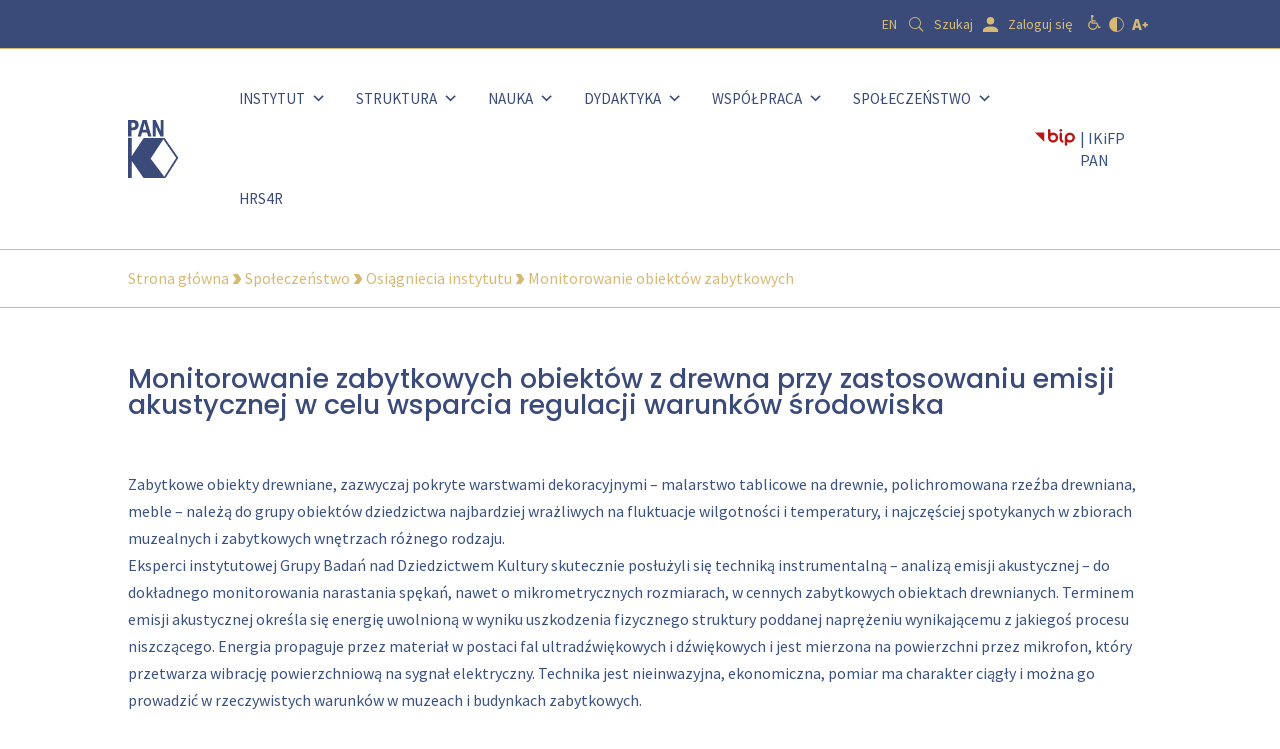

--- FILE ---
content_type: text/html; charset=UTF-8
request_url: https://ikifp.edu.pl/spoleczenstwo/osiagniecia-instytutu/monitorowanie-obiektow-zabytkowych/
body_size: 23600
content:
<!DOCTYPE html>
<html lang="pl-PL">
<head>
	<meta charset="UTF-8" />
<meta http-equiv="X-UA-Compatible" content="IE=edge">
	<link rel="pingback" href="https://ikifp.edu.pl/xmlrpc.php" />

	<script type="text/javascript">
		document.documentElement.className = 'js';
	</script>
	
	<link rel="preconnect" href="https://fonts.gstatic.com" crossorigin /><style id="et-builder-googlefonts-cached-inline">/* Original: https://fonts.googleapis.com/css?family=Poppins:100,100italic,200,200italic,300,300italic,regular,italic,500,500italic,600,600italic,700,700italic,800,800italic,900,900italic|Source+Sans+Pro:200,200italic,300,300italic,regular,italic,600,600italic,700,700italic,900,900italic&#038;subset=devanagari,latin,latin-ext,cyrillic,cyrillic-ext,greek,greek-ext,vietnamese&#038;display=swap *//* User Agent: Mozilla/5.0 (Unknown; Linux x86_64) AppleWebKit/538.1 (KHTML, like Gecko) Safari/538.1 Daum/4.1 */@font-face {font-family: 'Poppins';font-style: italic;font-weight: 100;font-display: swap;src: url(https://fonts.gstatic.com/s/poppins/v24/pxiAyp8kv8JHgFVrJJLmE3tF.ttf) format('truetype');}@font-face {font-family: 'Poppins';font-style: italic;font-weight: 200;font-display: swap;src: url(https://fonts.gstatic.com/s/poppins/v24/pxiDyp8kv8JHgFVrJJLmv1plEA.ttf) format('truetype');}@font-face {font-family: 'Poppins';font-style: italic;font-weight: 300;font-display: swap;src: url(https://fonts.gstatic.com/s/poppins/v24/pxiDyp8kv8JHgFVrJJLm21llEA.ttf) format('truetype');}@font-face {font-family: 'Poppins';font-style: italic;font-weight: 400;font-display: swap;src: url(https://fonts.gstatic.com/s/poppins/v24/pxiGyp8kv8JHgFVrJJLedw.ttf) format('truetype');}@font-face {font-family: 'Poppins';font-style: italic;font-weight: 500;font-display: swap;src: url(https://fonts.gstatic.com/s/poppins/v24/pxiDyp8kv8JHgFVrJJLmg1hlEA.ttf) format('truetype');}@font-face {font-family: 'Poppins';font-style: italic;font-weight: 600;font-display: swap;src: url(https://fonts.gstatic.com/s/poppins/v24/pxiDyp8kv8JHgFVrJJLmr19lEA.ttf) format('truetype');}@font-face {font-family: 'Poppins';font-style: italic;font-weight: 700;font-display: swap;src: url(https://fonts.gstatic.com/s/poppins/v24/pxiDyp8kv8JHgFVrJJLmy15lEA.ttf) format('truetype');}@font-face {font-family: 'Poppins';font-style: italic;font-weight: 800;font-display: swap;src: url(https://fonts.gstatic.com/s/poppins/v24/pxiDyp8kv8JHgFVrJJLm111lEA.ttf) format('truetype');}@font-face {font-family: 'Poppins';font-style: italic;font-weight: 900;font-display: swap;src: url(https://fonts.gstatic.com/s/poppins/v24/pxiDyp8kv8JHgFVrJJLm81xlEA.ttf) format('truetype');}@font-face {font-family: 'Poppins';font-style: normal;font-weight: 100;font-display: swap;src: url(https://fonts.gstatic.com/s/poppins/v24/pxiGyp8kv8JHgFVrLPTedw.ttf) format('truetype');}@font-face {font-family: 'Poppins';font-style: normal;font-weight: 200;font-display: swap;src: url(https://fonts.gstatic.com/s/poppins/v24/pxiByp8kv8JHgFVrLFj_V1s.ttf) format('truetype');}@font-face {font-family: 'Poppins';font-style: normal;font-weight: 300;font-display: swap;src: url(https://fonts.gstatic.com/s/poppins/v24/pxiByp8kv8JHgFVrLDz8V1s.ttf) format('truetype');}@font-face {font-family: 'Poppins';font-style: normal;font-weight: 400;font-display: swap;src: url(https://fonts.gstatic.com/s/poppins/v24/pxiEyp8kv8JHgFVrFJA.ttf) format('truetype');}@font-face {font-family: 'Poppins';font-style: normal;font-weight: 500;font-display: swap;src: url(https://fonts.gstatic.com/s/poppins/v24/pxiByp8kv8JHgFVrLGT9V1s.ttf) format('truetype');}@font-face {font-family: 'Poppins';font-style: normal;font-weight: 600;font-display: swap;src: url(https://fonts.gstatic.com/s/poppins/v24/pxiByp8kv8JHgFVrLEj6V1s.ttf) format('truetype');}@font-face {font-family: 'Poppins';font-style: normal;font-weight: 700;font-display: swap;src: url(https://fonts.gstatic.com/s/poppins/v24/pxiByp8kv8JHgFVrLCz7V1s.ttf) format('truetype');}@font-face {font-family: 'Poppins';font-style: normal;font-weight: 800;font-display: swap;src: url(https://fonts.gstatic.com/s/poppins/v24/pxiByp8kv8JHgFVrLDD4V1s.ttf) format('truetype');}@font-face {font-family: 'Poppins';font-style: normal;font-weight: 900;font-display: swap;src: url(https://fonts.gstatic.com/s/poppins/v24/pxiByp8kv8JHgFVrLBT5V1s.ttf) format('truetype');}@font-face {font-family: 'Source Sans Pro';font-style: italic;font-weight: 200;font-display: swap;src: url(https://fonts.gstatic.com/s/sourcesanspro/v23/6xKwdSBYKcSV-LCoeQqfX1RYOo3qPZYokRdr.ttf) format('truetype');}@font-face {font-family: 'Source Sans Pro';font-style: italic;font-weight: 300;font-display: swap;src: url(https://fonts.gstatic.com/s/sourcesanspro/v23/6xKwdSBYKcSV-LCoeQqfX1RYOo3qPZZMkhdr.ttf) format('truetype');}@font-face {font-family: 'Source Sans Pro';font-style: italic;font-weight: 400;font-display: swap;src: url(https://fonts.gstatic.com/s/sourcesanspro/v23/6xK1dSBYKcSV-LCoeQqfX1RYOo3qPa7g.ttf) format('truetype');}@font-face {font-family: 'Source Sans Pro';font-style: italic;font-weight: 600;font-display: swap;src: url(https://fonts.gstatic.com/s/sourcesanspro/v23/6xKwdSBYKcSV-LCoeQqfX1RYOo3qPZY4lBdr.ttf) format('truetype');}@font-face {font-family: 'Source Sans Pro';font-style: italic;font-weight: 700;font-display: swap;src: url(https://fonts.gstatic.com/s/sourcesanspro/v23/6xKwdSBYKcSV-LCoeQqfX1RYOo3qPZZclRdr.ttf) format('truetype');}@font-face {font-family: 'Source Sans Pro';font-style: italic;font-weight: 900;font-display: swap;src: url(https://fonts.gstatic.com/s/sourcesanspro/v23/6xKwdSBYKcSV-LCoeQqfX1RYOo3qPZZklxdr.ttf) format('truetype');}@font-face {font-family: 'Source Sans Pro';font-style: normal;font-weight: 200;font-display: swap;src: url(https://fonts.gstatic.com/s/sourcesanspro/v23/6xKydSBYKcSV-LCoeQqfX1RYOo3i94_AkA.ttf) format('truetype');}@font-face {font-family: 'Source Sans Pro';font-style: normal;font-weight: 300;font-display: swap;src: url(https://fonts.gstatic.com/s/sourcesanspro/v23/6xKydSBYKcSV-LCoeQqfX1RYOo3ik4zAkA.ttf) format('truetype');}@font-face {font-family: 'Source Sans Pro';font-style: normal;font-weight: 400;font-display: swap;src: url(https://fonts.gstatic.com/s/sourcesanspro/v23/6xK3dSBYKcSV-LCoeQqfX1RYOo3aPw.ttf) format('truetype');}@font-face {font-family: 'Source Sans Pro';font-style: normal;font-weight: 600;font-display: swap;src: url(https://fonts.gstatic.com/s/sourcesanspro/v23/6xKydSBYKcSV-LCoeQqfX1RYOo3i54rAkA.ttf) format('truetype');}@font-face {font-family: 'Source Sans Pro';font-style: normal;font-weight: 700;font-display: swap;src: url(https://fonts.gstatic.com/s/sourcesanspro/v23/6xKydSBYKcSV-LCoeQqfX1RYOo3ig4vAkA.ttf) format('truetype');}@font-face {font-family: 'Source Sans Pro';font-style: normal;font-weight: 900;font-display: swap;src: url(https://fonts.gstatic.com/s/sourcesanspro/v23/6xKydSBYKcSV-LCoeQqfX1RYOo3iu4nAkA.ttf) format('truetype');}/* User Agent: Mozilla/5.0 (Windows NT 6.1; WOW64; rv:27.0) Gecko/20100101 Firefox/27.0 */@font-face {font-family: 'Poppins';font-style: italic;font-weight: 100;font-display: swap;src: url(https://fonts.gstatic.com/l/font?kit=pxiAyp8kv8JHgFVrJJLmE3tG&skey=14913f5d70e4915e&v=v24) format('woff');}@font-face {font-family: 'Poppins';font-style: italic;font-weight: 200;font-display: swap;src: url(https://fonts.gstatic.com/l/font?kit=pxiDyp8kv8JHgFVrJJLmv1plEw&skey=e6f64e60fb8d9268&v=v24) format('woff');}@font-face {font-family: 'Poppins';font-style: italic;font-weight: 300;font-display: swap;src: url(https://fonts.gstatic.com/l/font?kit=pxiDyp8kv8JHgFVrJJLm21llEw&skey=b60188e8ecc47dee&v=v24) format('woff');}@font-face {font-family: 'Poppins';font-style: italic;font-weight: 400;font-display: swap;src: url(https://fonts.gstatic.com/l/font?kit=pxiGyp8kv8JHgFVrJJLedA&skey=f21d6e783fa43c88&v=v24) format('woff');}@font-face {font-family: 'Poppins';font-style: italic;font-weight: 500;font-display: swap;src: url(https://fonts.gstatic.com/l/font?kit=pxiDyp8kv8JHgFVrJJLmg1hlEw&skey=b0aa19767d34da85&v=v24) format('woff');}@font-face {font-family: 'Poppins';font-style: italic;font-weight: 600;font-display: swap;src: url(https://fonts.gstatic.com/l/font?kit=pxiDyp8kv8JHgFVrJJLmr19lEw&skey=7fbc556774b13ef0&v=v24) format('woff');}@font-face {font-family: 'Poppins';font-style: italic;font-weight: 700;font-display: swap;src: url(https://fonts.gstatic.com/l/font?kit=pxiDyp8kv8JHgFVrJJLmy15lEw&skey=29c3bd833a54ba8c&v=v24) format('woff');}@font-face {font-family: 'Poppins';font-style: italic;font-weight: 800;font-display: swap;src: url(https://fonts.gstatic.com/l/font?kit=pxiDyp8kv8JHgFVrJJLm111lEw&skey=6ea139488603f28c&v=v24) format('woff');}@font-face {font-family: 'Poppins';font-style: italic;font-weight: 900;font-display: swap;src: url(https://fonts.gstatic.com/l/font?kit=pxiDyp8kv8JHgFVrJJLm81xlEw&skey=846b48b4eada095a&v=v24) format('woff');}@font-face {font-family: 'Poppins';font-style: normal;font-weight: 100;font-display: swap;src: url(https://fonts.gstatic.com/l/font?kit=pxiGyp8kv8JHgFVrLPTedA&skey=57be0781cfb72ecd&v=v24) format('woff');}@font-face {font-family: 'Poppins';font-style: normal;font-weight: 200;font-display: swap;src: url(https://fonts.gstatic.com/l/font?kit=pxiByp8kv8JHgFVrLFj_V1g&skey=1bdc08fe61c3cc9e&v=v24) format('woff');}@font-face {font-family: 'Poppins';font-style: normal;font-weight: 300;font-display: swap;src: url(https://fonts.gstatic.com/l/font?kit=pxiByp8kv8JHgFVrLDz8V1g&skey=4aabc5055a39e031&v=v24) format('woff');}@font-face {font-family: 'Poppins';font-style: normal;font-weight: 400;font-display: swap;src: url(https://fonts.gstatic.com/l/font?kit=pxiEyp8kv8JHgFVrFJM&skey=87759fb096548f6d&v=v24) format('woff');}@font-face {font-family: 'Poppins';font-style: normal;font-weight: 500;font-display: swap;src: url(https://fonts.gstatic.com/l/font?kit=pxiByp8kv8JHgFVrLGT9V1g&skey=d4526a9b64c21b87&v=v24) format('woff');}@font-face {font-family: 'Poppins';font-style: normal;font-weight: 600;font-display: swap;src: url(https://fonts.gstatic.com/l/font?kit=pxiByp8kv8JHgFVrLEj6V1g&skey=ce7ef9d62ca89319&v=v24) format('woff');}@font-face {font-family: 'Poppins';font-style: normal;font-weight: 700;font-display: swap;src: url(https://fonts.gstatic.com/l/font?kit=pxiByp8kv8JHgFVrLCz7V1g&skey=cea76fe63715a67a&v=v24) format('woff');}@font-face {font-family: 'Poppins';font-style: normal;font-weight: 800;font-display: swap;src: url(https://fonts.gstatic.com/l/font?kit=pxiByp8kv8JHgFVrLDD4V1g&skey=f01e006f58df81ac&v=v24) format('woff');}@font-face {font-family: 'Poppins';font-style: normal;font-weight: 900;font-display: swap;src: url(https://fonts.gstatic.com/l/font?kit=pxiByp8kv8JHgFVrLBT5V1g&skey=6c361c40a830b323&v=v24) format('woff');}@font-face {font-family: 'Source Sans Pro';font-style: italic;font-weight: 200;font-display: swap;src: url(https://fonts.gstatic.com/l/font?kit=6xKwdSBYKcSV-LCoeQqfX1RYOo3qPZYokRdo&skey=f3dde3b4b69fc0ae&v=v23) format('woff');}@font-face {font-family: 'Source Sans Pro';font-style: italic;font-weight: 300;font-display: swap;src: url(https://fonts.gstatic.com/l/font?kit=6xKwdSBYKcSV-LCoeQqfX1RYOo3qPZZMkhdo&skey=8215b74d5c696e49&v=v23) format('woff');}@font-face {font-family: 'Source Sans Pro';font-style: italic;font-weight: 400;font-display: swap;src: url(https://fonts.gstatic.com/l/font?kit=6xK1dSBYKcSV-LCoeQqfX1RYOo3qPa7j&skey=28c775fa366622c1&v=v23) format('woff');}@font-face {font-family: 'Source Sans Pro';font-style: italic;font-weight: 600;font-display: swap;src: url(https://fonts.gstatic.com/l/font?kit=6xKwdSBYKcSV-LCoeQqfX1RYOo3qPZY4lBdo&skey=1ddbb15c8706f8a1&v=v23) format('woff');}@font-face {font-family: 'Source Sans Pro';font-style: italic;font-weight: 700;font-display: swap;src: url(https://fonts.gstatic.com/l/font?kit=6xKwdSBYKcSV-LCoeQqfX1RYOo3qPZZclRdo&skey=7573a083f0c737cb&v=v23) format('woff');}@font-face {font-family: 'Source Sans Pro';font-style: italic;font-weight: 900;font-display: swap;src: url(https://fonts.gstatic.com/l/font?kit=6xKwdSBYKcSV-LCoeQqfX1RYOo3qPZZklxdo&skey=28b6885887279f18&v=v23) format('woff');}@font-face {font-family: 'Source Sans Pro';font-style: normal;font-weight: 200;font-display: swap;src: url(https://fonts.gstatic.com/l/font?kit=6xKydSBYKcSV-LCoeQqfX1RYOo3i94_Akw&skey=f7e766e587bd9f23&v=v23) format('woff');}@font-face {font-family: 'Source Sans Pro';font-style: normal;font-weight: 300;font-display: swap;src: url(https://fonts.gstatic.com/l/font?kit=6xKydSBYKcSV-LCoeQqfX1RYOo3ik4zAkw&skey=e2b26fc7e9e1ade8&v=v23) format('woff');}@font-face {font-family: 'Source Sans Pro';font-style: normal;font-weight: 400;font-display: swap;src: url(https://fonts.gstatic.com/l/font?kit=6xK3dSBYKcSV-LCoeQqfX1RYOo3aPA&skey=1e026b1c27170b9b&v=v23) format('woff');}@font-face {font-family: 'Source Sans Pro';font-style: normal;font-weight: 600;font-display: swap;src: url(https://fonts.gstatic.com/l/font?kit=6xKydSBYKcSV-LCoeQqfX1RYOo3i54rAkw&skey=227a890402fab339&v=v23) format('woff');}@font-face {font-family: 'Source Sans Pro';font-style: normal;font-weight: 700;font-display: swap;src: url(https://fonts.gstatic.com/l/font?kit=6xKydSBYKcSV-LCoeQqfX1RYOo3ig4vAkw&skey=84e1cdfb74260b1d&v=v23) format('woff');}@font-face {font-family: 'Source Sans Pro';font-style: normal;font-weight: 900;font-display: swap;src: url(https://fonts.gstatic.com/l/font?kit=6xKydSBYKcSV-LCoeQqfX1RYOo3iu4nAkw&skey=cf4dfcb31d72fb0a&v=v23) format('woff');}/* User Agent: Mozilla/5.0 (Windows NT 6.3; rv:39.0) Gecko/20100101 Firefox/39.0 */@font-face {font-family: 'Poppins';font-style: italic;font-weight: 100;font-display: swap;src: url(https://fonts.gstatic.com/s/poppins/v24/pxiAyp8kv8JHgFVrJJLmE3tA.woff2) format('woff2');}@font-face {font-family: 'Poppins';font-style: italic;font-weight: 200;font-display: swap;src: url(https://fonts.gstatic.com/s/poppins/v24/pxiDyp8kv8JHgFVrJJLmv1plFQ.woff2) format('woff2');}@font-face {font-family: 'Poppins';font-style: italic;font-weight: 300;font-display: swap;src: url(https://fonts.gstatic.com/s/poppins/v24/pxiDyp8kv8JHgFVrJJLm21llFQ.woff2) format('woff2');}@font-face {font-family: 'Poppins';font-style: italic;font-weight: 400;font-display: swap;src: url(https://fonts.gstatic.com/s/poppins/v24/pxiGyp8kv8JHgFVrJJLecg.woff2) format('woff2');}@font-face {font-family: 'Poppins';font-style: italic;font-weight: 500;font-display: swap;src: url(https://fonts.gstatic.com/s/poppins/v24/pxiDyp8kv8JHgFVrJJLmg1hlFQ.woff2) format('woff2');}@font-face {font-family: 'Poppins';font-style: italic;font-weight: 600;font-display: swap;src: url(https://fonts.gstatic.com/s/poppins/v24/pxiDyp8kv8JHgFVrJJLmr19lFQ.woff2) format('woff2');}@font-face {font-family: 'Poppins';font-style: italic;font-weight: 700;font-display: swap;src: url(https://fonts.gstatic.com/s/poppins/v24/pxiDyp8kv8JHgFVrJJLmy15lFQ.woff2) format('woff2');}@font-face {font-family: 'Poppins';font-style: italic;font-weight: 800;font-display: swap;src: url(https://fonts.gstatic.com/s/poppins/v24/pxiDyp8kv8JHgFVrJJLm111lFQ.woff2) format('woff2');}@font-face {font-family: 'Poppins';font-style: italic;font-weight: 900;font-display: swap;src: url(https://fonts.gstatic.com/s/poppins/v24/pxiDyp8kv8JHgFVrJJLm81xlFQ.woff2) format('woff2');}@font-face {font-family: 'Poppins';font-style: normal;font-weight: 100;font-display: swap;src: url(https://fonts.gstatic.com/s/poppins/v24/pxiGyp8kv8JHgFVrLPTecg.woff2) format('woff2');}@font-face {font-family: 'Poppins';font-style: normal;font-weight: 200;font-display: swap;src: url(https://fonts.gstatic.com/s/poppins/v24/pxiByp8kv8JHgFVrLFj_V14.woff2) format('woff2');}@font-face {font-family: 'Poppins';font-style: normal;font-weight: 300;font-display: swap;src: url(https://fonts.gstatic.com/s/poppins/v24/pxiByp8kv8JHgFVrLDz8V14.woff2) format('woff2');}@font-face {font-family: 'Poppins';font-style: normal;font-weight: 400;font-display: swap;src: url(https://fonts.gstatic.com/s/poppins/v24/pxiEyp8kv8JHgFVrFJU.woff2) format('woff2');}@font-face {font-family: 'Poppins';font-style: normal;font-weight: 500;font-display: swap;src: url(https://fonts.gstatic.com/s/poppins/v24/pxiByp8kv8JHgFVrLGT9V14.woff2) format('woff2');}@font-face {font-family: 'Poppins';font-style: normal;font-weight: 600;font-display: swap;src: url(https://fonts.gstatic.com/s/poppins/v24/pxiByp8kv8JHgFVrLEj6V14.woff2) format('woff2');}@font-face {font-family: 'Poppins';font-style: normal;font-weight: 700;font-display: swap;src: url(https://fonts.gstatic.com/s/poppins/v24/pxiByp8kv8JHgFVrLCz7V14.woff2) format('woff2');}@font-face {font-family: 'Poppins';font-style: normal;font-weight: 800;font-display: swap;src: url(https://fonts.gstatic.com/s/poppins/v24/pxiByp8kv8JHgFVrLDD4V14.woff2) format('woff2');}@font-face {font-family: 'Poppins';font-style: normal;font-weight: 900;font-display: swap;src: url(https://fonts.gstatic.com/s/poppins/v24/pxiByp8kv8JHgFVrLBT5V14.woff2) format('woff2');}@font-face {font-family: 'Source Sans Pro';font-style: italic;font-weight: 200;font-display: swap;src: url(https://fonts.gstatic.com/s/sourcesanspro/v23/6xKwdSBYKcSV-LCoeQqfX1RYOo3qPZYokRdu.woff2) format('woff2');}@font-face {font-family: 'Source Sans Pro';font-style: italic;font-weight: 300;font-display: swap;src: url(https://fonts.gstatic.com/s/sourcesanspro/v23/6xKwdSBYKcSV-LCoeQqfX1RYOo3qPZZMkhdu.woff2) format('woff2');}@font-face {font-family: 'Source Sans Pro';font-style: italic;font-weight: 400;font-display: swap;src: url(https://fonts.gstatic.com/s/sourcesanspro/v23/6xK1dSBYKcSV-LCoeQqfX1RYOo3qPa7l.woff2) format('woff2');}@font-face {font-family: 'Source Sans Pro';font-style: italic;font-weight: 600;font-display: swap;src: url(https://fonts.gstatic.com/s/sourcesanspro/v23/6xKwdSBYKcSV-LCoeQqfX1RYOo3qPZY4lBdu.woff2) format('woff2');}@font-face {font-family: 'Source Sans Pro';font-style: italic;font-weight: 700;font-display: swap;src: url(https://fonts.gstatic.com/s/sourcesanspro/v23/6xKwdSBYKcSV-LCoeQqfX1RYOo3qPZZclRdu.woff2) format('woff2');}@font-face {font-family: 'Source Sans Pro';font-style: italic;font-weight: 900;font-display: swap;src: url(https://fonts.gstatic.com/s/sourcesanspro/v23/6xKwdSBYKcSV-LCoeQqfX1RYOo3qPZZklxdu.woff2) format('woff2');}@font-face {font-family: 'Source Sans Pro';font-style: normal;font-weight: 200;font-display: swap;src: url(https://fonts.gstatic.com/s/sourcesanspro/v23/6xKydSBYKcSV-LCoeQqfX1RYOo3i94_AlQ.woff2) format('woff2');}@font-face {font-family: 'Source Sans Pro';font-style: normal;font-weight: 300;font-display: swap;src: url(https://fonts.gstatic.com/s/sourcesanspro/v23/6xKydSBYKcSV-LCoeQqfX1RYOo3ik4zAlQ.woff2) format('woff2');}@font-face {font-family: 'Source Sans Pro';font-style: normal;font-weight: 400;font-display: swap;src: url(https://fonts.gstatic.com/s/sourcesanspro/v23/6xK3dSBYKcSV-LCoeQqfX1RYOo3aOg.woff2) format('woff2');}@font-face {font-family: 'Source Sans Pro';font-style: normal;font-weight: 600;font-display: swap;src: url(https://fonts.gstatic.com/s/sourcesanspro/v23/6xKydSBYKcSV-LCoeQqfX1RYOo3i54rAlQ.woff2) format('woff2');}@font-face {font-family: 'Source Sans Pro';font-style: normal;font-weight: 700;font-display: swap;src: url(https://fonts.gstatic.com/s/sourcesanspro/v23/6xKydSBYKcSV-LCoeQqfX1RYOo3ig4vAlQ.woff2) format('woff2');}@font-face {font-family: 'Source Sans Pro';font-style: normal;font-weight: 900;font-display: swap;src: url(https://fonts.gstatic.com/s/sourcesanspro/v23/6xKydSBYKcSV-LCoeQqfX1RYOo3iu4nAlQ.woff2) format('woff2');}</style><meta name='robots' content='index, follow, max-image-preview:large, max-snippet:-1, max-video-preview:-1' />
<link rel="alternate" hreflang="en" href="https://ikifp.edu.pl/en/society/institute-achievements/monitoring-of-historical-objects/" />
<link rel="alternate" hreflang="pl" href="https://ikifp.edu.pl/spoleczenstwo/osiagniecia-instytutu/monitorowanie-obiektow-zabytkowych/" />
<script type="text/javascript">
			let jqueryParams=[],jQuery=function(r){return jqueryParams=[...jqueryParams,r],jQuery},$=function(r){return jqueryParams=[...jqueryParams,r],$};window.jQuery=jQuery,window.$=jQuery;let customHeadScripts=!1;jQuery.fn=jQuery.prototype={},$.fn=jQuery.prototype={},jQuery.noConflict=function(r){if(window.jQuery)return jQuery=window.jQuery,$=window.jQuery,customHeadScripts=!0,jQuery.noConflict},jQuery.ready=function(r){jqueryParams=[...jqueryParams,r]},$.ready=function(r){jqueryParams=[...jqueryParams,r]},jQuery.load=function(r){jqueryParams=[...jqueryParams,r]},$.load=function(r){jqueryParams=[...jqueryParams,r]},jQuery.fn.ready=function(r){jqueryParams=[...jqueryParams,r]},$.fn.ready=function(r){jqueryParams=[...jqueryParams,r]};</script>
	<!-- This site is optimized with the Yoast SEO plugin v17.9 - https://yoast.com/wordpress/plugins/seo/ -->
	<title>Monitorowanie obiektów zabytkowych - IKiFP PAN</title>
	<link rel="canonical" href="https://ikifp.edu.pl/spoleczenstwo/osiagniecia-instytutu/monitorowanie-obiektow-zabytkowych/" />
	<meta property="og:locale" content="pl_PL" />
	<meta property="og:type" content="article" />
	<meta property="og:title" content="Monitorowanie obiektów zabytkowych - IKiFP PAN" />
	<meta property="og:description" content="Monitorowanie zabytkowych obiektów z drewna przy zastosowaniu emisji akustycznej w celu wsparcia regulacji warunków środowiska &nbsp; Zabytkowe obiekty drewniane, zazwyczaj pokryte warstwami dekoracyjnymi – malarstwo tablicowe na drewnie, polichromowana rzeźba drewniana, meble – należą do grupy obiektów dziedzictwa najbardziej wrażliwych na fluktuacje wilgotności i temperatury, i najczęściej spotykanych w zbiorach muzealnych i zabytkowych wnętrzach różnego [&hellip;]" />
	<meta property="og:url" content="https://ikifp.edu.pl/spoleczenstwo/osiagniecia-instytutu/monitorowanie-obiektow-zabytkowych/" />
	<meta property="og:site_name" content="IKiFP PAN" />
	<meta property="article:modified_time" content="2022-04-11T21:58:01+00:00" />
	<meta property="og:image" content="https://ikifp.edu.pl/wp-content/uploads/2022/04/emisja-01-300x222.png" />
	<meta name="twitter:card" content="summary_large_image" />
	<meta name="twitter:label1" content="Szacowany czas czytania" />
	<meta name="twitter:data1" content="5 minut" />
	<script type="application/ld+json" class="yoast-schema-graph">{"@context":"https://schema.org","@graph":[{"@type":"WebSite","@id":"https://ikifp.edu.pl/#website","url":"https://ikifp.edu.pl/","name":"IKiFP PAN","description":"","potentialAction":[{"@type":"SearchAction","target":{"@type":"EntryPoint","urlTemplate":"https://ikifp.edu.pl/?s={search_term_string}"},"query-input":"required name=search_term_string"}],"inLanguage":"pl-PL"},{"@type":"ImageObject","@id":"https://ikifp.edu.pl/spoleczenstwo/osiagniecia-instytutu/monitorowanie-obiektow-zabytkowych/#primaryimage","inLanguage":"pl-PL","url":"https://ikifp.edu.pl/wp-content/uploads/2022/04/emisja-01.png","contentUrl":"https://ikifp.edu.pl/wp-content/uploads/2022/04/emisja-01.png","width":353,"height":261,"caption":"komoda"},{"@type":"WebPage","@id":"https://ikifp.edu.pl/spoleczenstwo/osiagniecia-instytutu/monitorowanie-obiektow-zabytkowych/#webpage","url":"https://ikifp.edu.pl/spoleczenstwo/osiagniecia-instytutu/monitorowanie-obiektow-zabytkowych/","name":"Monitorowanie obiekt\u00f3w zabytkowych - IKiFP PAN","isPartOf":{"@id":"https://ikifp.edu.pl/#website"},"primaryImageOfPage":{"@id":"https://ikifp.edu.pl/spoleczenstwo/osiagniecia-instytutu/monitorowanie-obiektow-zabytkowych/#primaryimage"},"datePublished":"2022-04-11T21:01:37+00:00","dateModified":"2022-04-11T21:58:01+00:00","breadcrumb":{"@id":"https://ikifp.edu.pl/spoleczenstwo/osiagniecia-instytutu/monitorowanie-obiektow-zabytkowych/#breadcrumb"},"inLanguage":"pl-PL","potentialAction":[{"@type":"ReadAction","target":["https://ikifp.edu.pl/spoleczenstwo/osiagniecia-instytutu/monitorowanie-obiektow-zabytkowych/"]}]},{"@type":"BreadcrumbList","@id":"https://ikifp.edu.pl/spoleczenstwo/osiagniecia-instytutu/monitorowanie-obiektow-zabytkowych/#breadcrumb","itemListElement":[{"@type":"ListItem","position":1,"name":"Strona g\u0142\u00f3wna","item":"https://ikifp.edu.pl/"},{"@type":"ListItem","position":2,"name":"Spo\u0142ecze\u0144stwo","item":"https://ikifp.edu.pl/spoleczenstwo/"},{"@type":"ListItem","position":3,"name":"Osi\u0105gniecia instytutu","item":"https://ikifp.edu.pl/spoleczenstwo/osiagniecia-instytutu/"},{"@type":"ListItem","position":4,"name":"Monitorowanie obiekt\u00f3w zabytkowych"}]}]}</script>
	<!-- / Yoast SEO plugin. -->


<link rel="alternate" type="application/rss+xml" title="IKiFP PAN &raquo; Kanał z wpisami" href="https://ikifp.edu.pl/feed/" />
<link rel="alternate" type="application/rss+xml" title="IKiFP PAN &raquo; Kanał z komentarzami" href="https://ikifp.edu.pl/comments/feed/" />
<meta content="IKiFP PAN v.1.0.2" name="generator"/><link rel='stylesheet' id='wp-block-library-css'  href='https://ikifp.edu.pl/wp-includes/css/dist/block-library/style.min.css?ver=5.9' type='text/css' media='all' />
<style id='global-styles-inline-css' type='text/css'>
body{--wp--preset--color--black: #000000;--wp--preset--color--cyan-bluish-gray: #abb8c3;--wp--preset--color--white: #ffffff;--wp--preset--color--pale-pink: #f78da7;--wp--preset--color--vivid-red: #cf2e2e;--wp--preset--color--luminous-vivid-orange: #ff6900;--wp--preset--color--luminous-vivid-amber: #fcb900;--wp--preset--color--light-green-cyan: #7bdcb5;--wp--preset--color--vivid-green-cyan: #00d084;--wp--preset--color--pale-cyan-blue: #8ed1fc;--wp--preset--color--vivid-cyan-blue: #0693e3;--wp--preset--color--vivid-purple: #9b51e0;--wp--preset--gradient--vivid-cyan-blue-to-vivid-purple: linear-gradient(135deg,rgba(6,147,227,1) 0%,rgb(155,81,224) 100%);--wp--preset--gradient--light-green-cyan-to-vivid-green-cyan: linear-gradient(135deg,rgb(122,220,180) 0%,rgb(0,208,130) 100%);--wp--preset--gradient--luminous-vivid-amber-to-luminous-vivid-orange: linear-gradient(135deg,rgba(252,185,0,1) 0%,rgba(255,105,0,1) 100%);--wp--preset--gradient--luminous-vivid-orange-to-vivid-red: linear-gradient(135deg,rgba(255,105,0,1) 0%,rgb(207,46,46) 100%);--wp--preset--gradient--very-light-gray-to-cyan-bluish-gray: linear-gradient(135deg,rgb(238,238,238) 0%,rgb(169,184,195) 100%);--wp--preset--gradient--cool-to-warm-spectrum: linear-gradient(135deg,rgb(74,234,220) 0%,rgb(151,120,209) 20%,rgb(207,42,186) 40%,rgb(238,44,130) 60%,rgb(251,105,98) 80%,rgb(254,248,76) 100%);--wp--preset--gradient--blush-light-purple: linear-gradient(135deg,rgb(255,206,236) 0%,rgb(152,150,240) 100%);--wp--preset--gradient--blush-bordeaux: linear-gradient(135deg,rgb(254,205,165) 0%,rgb(254,45,45) 50%,rgb(107,0,62) 100%);--wp--preset--gradient--luminous-dusk: linear-gradient(135deg,rgb(255,203,112) 0%,rgb(199,81,192) 50%,rgb(65,88,208) 100%);--wp--preset--gradient--pale-ocean: linear-gradient(135deg,rgb(255,245,203) 0%,rgb(182,227,212) 50%,rgb(51,167,181) 100%);--wp--preset--gradient--electric-grass: linear-gradient(135deg,rgb(202,248,128) 0%,rgb(113,206,126) 100%);--wp--preset--gradient--midnight: linear-gradient(135deg,rgb(2,3,129) 0%,rgb(40,116,252) 100%);--wp--preset--duotone--dark-grayscale: url('#wp-duotone-dark-grayscale');--wp--preset--duotone--grayscale: url('#wp-duotone-grayscale');--wp--preset--duotone--purple-yellow: url('#wp-duotone-purple-yellow');--wp--preset--duotone--blue-red: url('#wp-duotone-blue-red');--wp--preset--duotone--midnight: url('#wp-duotone-midnight');--wp--preset--duotone--magenta-yellow: url('#wp-duotone-magenta-yellow');--wp--preset--duotone--purple-green: url('#wp-duotone-purple-green');--wp--preset--duotone--blue-orange: url('#wp-duotone-blue-orange');--wp--preset--font-size--small: 13px;--wp--preset--font-size--medium: 20px;--wp--preset--font-size--large: 36px;--wp--preset--font-size--x-large: 42px;}.has-black-color{color: var(--wp--preset--color--black) !important;}.has-cyan-bluish-gray-color{color: var(--wp--preset--color--cyan-bluish-gray) !important;}.has-white-color{color: var(--wp--preset--color--white) !important;}.has-pale-pink-color{color: var(--wp--preset--color--pale-pink) !important;}.has-vivid-red-color{color: var(--wp--preset--color--vivid-red) !important;}.has-luminous-vivid-orange-color{color: var(--wp--preset--color--luminous-vivid-orange) !important;}.has-luminous-vivid-amber-color{color: var(--wp--preset--color--luminous-vivid-amber) !important;}.has-light-green-cyan-color{color: var(--wp--preset--color--light-green-cyan) !important;}.has-vivid-green-cyan-color{color: var(--wp--preset--color--vivid-green-cyan) !important;}.has-pale-cyan-blue-color{color: var(--wp--preset--color--pale-cyan-blue) !important;}.has-vivid-cyan-blue-color{color: var(--wp--preset--color--vivid-cyan-blue) !important;}.has-vivid-purple-color{color: var(--wp--preset--color--vivid-purple) !important;}.has-black-background-color{background-color: var(--wp--preset--color--black) !important;}.has-cyan-bluish-gray-background-color{background-color: var(--wp--preset--color--cyan-bluish-gray) !important;}.has-white-background-color{background-color: var(--wp--preset--color--white) !important;}.has-pale-pink-background-color{background-color: var(--wp--preset--color--pale-pink) !important;}.has-vivid-red-background-color{background-color: var(--wp--preset--color--vivid-red) !important;}.has-luminous-vivid-orange-background-color{background-color: var(--wp--preset--color--luminous-vivid-orange) !important;}.has-luminous-vivid-amber-background-color{background-color: var(--wp--preset--color--luminous-vivid-amber) !important;}.has-light-green-cyan-background-color{background-color: var(--wp--preset--color--light-green-cyan) !important;}.has-vivid-green-cyan-background-color{background-color: var(--wp--preset--color--vivid-green-cyan) !important;}.has-pale-cyan-blue-background-color{background-color: var(--wp--preset--color--pale-cyan-blue) !important;}.has-vivid-cyan-blue-background-color{background-color: var(--wp--preset--color--vivid-cyan-blue) !important;}.has-vivid-purple-background-color{background-color: var(--wp--preset--color--vivid-purple) !important;}.has-black-border-color{border-color: var(--wp--preset--color--black) !important;}.has-cyan-bluish-gray-border-color{border-color: var(--wp--preset--color--cyan-bluish-gray) !important;}.has-white-border-color{border-color: var(--wp--preset--color--white) !important;}.has-pale-pink-border-color{border-color: var(--wp--preset--color--pale-pink) !important;}.has-vivid-red-border-color{border-color: var(--wp--preset--color--vivid-red) !important;}.has-luminous-vivid-orange-border-color{border-color: var(--wp--preset--color--luminous-vivid-orange) !important;}.has-luminous-vivid-amber-border-color{border-color: var(--wp--preset--color--luminous-vivid-amber) !important;}.has-light-green-cyan-border-color{border-color: var(--wp--preset--color--light-green-cyan) !important;}.has-vivid-green-cyan-border-color{border-color: var(--wp--preset--color--vivid-green-cyan) !important;}.has-pale-cyan-blue-border-color{border-color: var(--wp--preset--color--pale-cyan-blue) !important;}.has-vivid-cyan-blue-border-color{border-color: var(--wp--preset--color--vivid-cyan-blue) !important;}.has-vivid-purple-border-color{border-color: var(--wp--preset--color--vivid-purple) !important;}.has-vivid-cyan-blue-to-vivid-purple-gradient-background{background: var(--wp--preset--gradient--vivid-cyan-blue-to-vivid-purple) !important;}.has-light-green-cyan-to-vivid-green-cyan-gradient-background{background: var(--wp--preset--gradient--light-green-cyan-to-vivid-green-cyan) !important;}.has-luminous-vivid-amber-to-luminous-vivid-orange-gradient-background{background: var(--wp--preset--gradient--luminous-vivid-amber-to-luminous-vivid-orange) !important;}.has-luminous-vivid-orange-to-vivid-red-gradient-background{background: var(--wp--preset--gradient--luminous-vivid-orange-to-vivid-red) !important;}.has-very-light-gray-to-cyan-bluish-gray-gradient-background{background: var(--wp--preset--gradient--very-light-gray-to-cyan-bluish-gray) !important;}.has-cool-to-warm-spectrum-gradient-background{background: var(--wp--preset--gradient--cool-to-warm-spectrum) !important;}.has-blush-light-purple-gradient-background{background: var(--wp--preset--gradient--blush-light-purple) !important;}.has-blush-bordeaux-gradient-background{background: var(--wp--preset--gradient--blush-bordeaux) !important;}.has-luminous-dusk-gradient-background{background: var(--wp--preset--gradient--luminous-dusk) !important;}.has-pale-ocean-gradient-background{background: var(--wp--preset--gradient--pale-ocean) !important;}.has-electric-grass-gradient-background{background: var(--wp--preset--gradient--electric-grass) !important;}.has-midnight-gradient-background{background: var(--wp--preset--gradient--midnight) !important;}.has-small-font-size{font-size: var(--wp--preset--font-size--small) !important;}.has-medium-font-size{font-size: var(--wp--preset--font-size--medium) !important;}.has-large-font-size{font-size: var(--wp--preset--font-size--large) !important;}.has-x-large-font-size{font-size: var(--wp--preset--font-size--x-large) !important;}
</style>
<link rel='stylesheet' id='ui-font-css'  href='https://ikifp.edu.pl/wp-content/plugins/wp-accessibility/toolbar/fonts/css/a11y-toolbar.css?ver=5.9' type='text/css' media='all' />
<link rel='stylesheet' id='ui-a11y-css'  href='https://ikifp.edu.pl/wp-content/plugins/wp-accessibility/toolbar/css/a11y.css?ver=5.9' type='text/css' media='all' />
<style id='ui-a11y-inline-css' type='text/css'>
.a11y-toolbar ul li button { font-size: 20px !important; }
</style>
<link rel='stylesheet' id='ui-fontsize.css-css'  href='https://ikifp.edu.pl/wp-content/plugins/wp-accessibility/toolbar/css/a11y-fontsize-alt.css?ver=5.9' type='text/css' media='all' />
<link rel='stylesheet' id='wpa-style-css'  href='https://ikifp.edu.pl/wp-content/plugins/wp-accessibility/css/wpa-style.css?ver=5.9' type='text/css' media='all' />
<link rel='stylesheet' id='wpml-menu-item-0-css'  href='//ikifp.edu.pl/wp-content/plugins/sitepress-multilingual-cms/templates/language-switchers/menu-item/style.min.css?ver=1' type='text/css' media='all' />
<link rel='stylesheet' id='megamenu-css'  href='https://ikifp.edu.pl/wp-content/uploads/maxmegamenu/style_pl.css?ver=f0f946' type='text/css' media='all' />
<link rel='stylesheet' id='dashicons-css'  href='https://ikifp.edu.pl/wp-includes/css/dashicons.min.css?ver=5.9' type='text/css' media='all' />
<link rel='stylesheet' id='popup-maker-site-css'  href='//ikifp.edu.pl/wp-content/uploads/pum/pum-site-styles.css?generated=1637076882&#038;ver=1.16.2' type='text/css' media='all' />
<link rel='stylesheet' id='um_fonticons_ii-css'  href='https://ikifp.edu.pl/wp-content/plugins/ultimate-member/assets/css/um-fonticons-ii.css?ver=2.3.0' type='text/css' media='all' />
<link rel='stylesheet' id='um_fonticons_fa-css'  href='https://ikifp.edu.pl/wp-content/plugins/ultimate-member/assets/css/um-fonticons-fa.css?ver=2.3.0' type='text/css' media='all' />
<link rel='stylesheet' id='select2-css'  href='https://ikifp.edu.pl/wp-content/plugins/ultimate-member/assets/css/select2/select2.min.css?ver=4.0.13' type='text/css' media='all' />
<link rel='stylesheet' id='um_crop-css'  href='https://ikifp.edu.pl/wp-content/plugins/ultimate-member/assets/css/um-crop.css?ver=2.3.0' type='text/css' media='all' />
<link rel='stylesheet' id='um_modal-css'  href='https://ikifp.edu.pl/wp-content/plugins/ultimate-member/assets/css/um-modal.css?ver=2.3.0' type='text/css' media='all' />
<link rel='stylesheet' id='um_styles-css'  href='https://ikifp.edu.pl/wp-content/plugins/ultimate-member/assets/css/um-styles.css?ver=2.3.0' type='text/css' media='all' />
<link rel='stylesheet' id='um_profile-css'  href='https://ikifp.edu.pl/wp-content/plugins/ultimate-member/assets/css/um-profile.css?ver=2.3.0' type='text/css' media='all' />
<link rel='stylesheet' id='um_account-css'  href='https://ikifp.edu.pl/wp-content/plugins/ultimate-member/assets/css/um-account.css?ver=2.3.0' type='text/css' media='all' />
<link rel='stylesheet' id='um_misc-css'  href='https://ikifp.edu.pl/wp-content/plugins/ultimate-member/assets/css/um-misc.css?ver=2.3.0' type='text/css' media='all' />
<link rel='stylesheet' id='um_fileupload-css'  href='https://ikifp.edu.pl/wp-content/plugins/ultimate-member/assets/css/um-fileupload.css?ver=2.3.0' type='text/css' media='all' />
<link rel='stylesheet' id='um_datetime-css'  href='https://ikifp.edu.pl/wp-content/plugins/ultimate-member/assets/css/pickadate/default.css?ver=2.3.0' type='text/css' media='all' />
<link rel='stylesheet' id='um_datetime_date-css'  href='https://ikifp.edu.pl/wp-content/plugins/ultimate-member/assets/css/pickadate/default.date.css?ver=2.3.0' type='text/css' media='all' />
<link rel='stylesheet' id='um_datetime_time-css'  href='https://ikifp.edu.pl/wp-content/plugins/ultimate-member/assets/css/pickadate/default.time.css?ver=2.3.0' type='text/css' media='all' />
<link rel='stylesheet' id='um_raty-css'  href='https://ikifp.edu.pl/wp-content/plugins/ultimate-member/assets/css/um-raty.css?ver=2.3.0' type='text/css' media='all' />
<link rel='stylesheet' id='um_scrollbar-css'  href='https://ikifp.edu.pl/wp-content/plugins/ultimate-member/assets/css/simplebar.css?ver=2.3.0' type='text/css' media='all' />
<link rel='stylesheet' id='um_tipsy-css'  href='https://ikifp.edu.pl/wp-content/plugins/ultimate-member/assets/css/um-tipsy.css?ver=2.3.0' type='text/css' media='all' />
<link rel='stylesheet' id='um_responsive-css'  href='https://ikifp.edu.pl/wp-content/plugins/ultimate-member/assets/css/um-responsive.css?ver=2.3.0' type='text/css' media='all' />
<link rel='stylesheet' id='um_default_css-css'  href='https://ikifp.edu.pl/wp-content/plugins/ultimate-member/assets/css/um-old-default.css?ver=2.3.0' type='text/css' media='all' />
<link rel='stylesheet' id='codes-874-scss-output-css'  href='//ikifp.edu.pl/wp-content/custom_codes/874-scss-output.css?ver=734' type='text/css' media='all' />
<link rel='stylesheet' id='codes-28-scss-output-css'  href='//ikifp.edu.pl/wp-content/custom_codes/28-scss-output.css?ver=2887' type='text/css' media='all' />
<link rel='stylesheet' id='codes-7335-scss-output-css'  href='//ikifp.edu.pl/wp-content/custom_codes/7335-scss-output.css?ver=128' type='text/css' media='all' />
<link rel='stylesheet' id='divi-style-parent-css'  href='https://ikifp.edu.pl/wp-content/themes/Divi/style-static.min.css?ver=4.14.6' type='text/css' media='all' />
<link rel='stylesheet' id='child-style-css'  href='https://ikifp.edu.pl/wp-content/themes/divi-child-theme/style.css?ver=1.0.2' type='text/css' media='all' />
<script type='text/javascript' src='https://ikifp.edu.pl/wp-includes/js/jquery/jquery.min.js?ver=3.6.0' id='jquery-core-js'></script>
<script type='text/javascript' src='https://ikifp.edu.pl/wp-includes/js/jquery/jquery-migrate.min.js?ver=3.3.2' id='jquery-migrate-js'></script>
<script type='text/javascript' id='jquery-js-after'>
jqueryParams.length&&$.each(jqueryParams,function(e,r){if("function"==typeof r){var n=String(r);n.replace("$","jQuery");var a=new Function("return "+n)();$(document).ready(a)}});
</script>
<script type='text/javascript' src='//ikifp.edu.pl/wp-content/custom_codes/30-js-head.js?ver=1063' id='codes-30-js-head-js'></script>
<script type='text/javascript' src='//ikifp.edu.pl/wp-content/custom_codes/7073-js-head.js?ver=23' id='codes-7073-js-head-js'></script>
<script type='text/javascript' src='//ikifp.edu.pl/wp-content/custom_codes/8001-js-head.js?ver=35' id='codes-8001-js-head-js'></script>
<script type='text/javascript' src='https://ikifp.edu.pl/wp-content/plugins/sitepress-multilingual-cms/res/js/jquery.cookie.js?ver=4.4.12' id='jquery.cookie-js'></script>
<script type='text/javascript' id='wpml-cookie-js-extra'>
/* <![CDATA[ */
var wpml_cookies = {"wp-wpml_current_language":{"value":"pl","expires":1,"path":"\/"}};
var wpml_cookies = {"wp-wpml_current_language":{"value":"pl","expires":1,"path":"\/"}};
/* ]]> */
</script>
<script type='text/javascript' src='https://ikifp.edu.pl/wp-content/plugins/sitepress-multilingual-cms/res/js/cookies/language-cookie.js?ver=4.4.12' id='wpml-cookie-js'></script>
<script type='text/javascript' src='https://ikifp.edu.pl/wp-content/plugins/ultimate-member/assets/js/um-gdpr.min.js?ver=2.3.0' id='um-gdpr-js'></script>
<link rel="https://api.w.org/" href="https://ikifp.edu.pl/wp-json/" /><link rel="alternate" type="application/json" href="https://ikifp.edu.pl/wp-json/wp/v2/pages/10243" /><link rel="EditURI" type="application/rsd+xml" title="RSD" href="https://ikifp.edu.pl/xmlrpc.php?rsd" />
<link rel="wlwmanifest" type="application/wlwmanifest+xml" href="https://ikifp.edu.pl/wp-includes/wlwmanifest.xml" /> 
<meta name="generator" content="WordPress 5.9" />
<link rel='shortlink' href='https://ikifp.edu.pl/?p=10243' />
<link rel="alternate" type="application/json+oembed" href="https://ikifp.edu.pl/wp-json/oembed/1.0/embed?url=https%3A%2F%2Fikifp.edu.pl%2Fspoleczenstwo%2Fosiagniecia-instytutu%2Fmonitorowanie-obiektow-zabytkowych%2F" />
<link rel="alternate" type="text/xml+oembed" href="https://ikifp.edu.pl/wp-json/oembed/1.0/embed?url=https%3A%2F%2Fikifp.edu.pl%2Fspoleczenstwo%2Fosiagniecia-instytutu%2Fmonitorowanie-obiektow-zabytkowych%2F&#038;format=xml" />
<meta name="generator" content="WPML ver:4.4.12 stt:1,40;" />

<!-- teachPress -->
<script type="text/javascript" src="https://ikifp.edu.pl/wp-content/plugins/teachpress/js/frontend.js?ver=7.1.6"></script>
<link type="text/css" href="https://ikifp.edu.pl/wp-content/plugins/teachpress/styles/teachpress_front.css?ver=7.1.6" rel="stylesheet" />
<!-- END teachPress -->
		<style type="text/css">
			.um_request_name {
				display: none !important;
			}
		</style>
	<meta name="viewport" content="width=device-width, initial-scale=1.0, maximum-scale=1.0, user-scalable=0" /><link rel="stylesheet" href="https://use.fontawesome.com/releases/v5.7.2/css/all.css" integrity="sha384-fnmOCqbTlWIlj8LyTjo7mOUStjsKC4pOpQbqyi7RrhN7udi9RwhKkMHpvLbHG9Sr" crossorigin="anonymous">
<link rel="stylesheet" type="text/css" href="//cdn.jsdelivr.net/npm/slick-carousel@1.8.1/slick/slick.css">
<script type="text/javascript" src="//cdn.jsdelivr.net/npm/slick-carousel@1.8.1/slick/slick.min.js"></script>
<link href="https://cdn.jsdelivr.net/npm/select2@4.0.13/dist/css/select2.min.css" rel="stylesheet" />
<script src="https://cdn.jsdelivr.net/npm/select2@4.0.13/dist/js/select2.min.js"></script><link rel="icon" href="https://ikifp.edu.pl/wp-content/uploads/2021/07/cropped-favicon-32x32.png" sizes="32x32" />
<link rel="icon" href="https://ikifp.edu.pl/wp-content/uploads/2021/07/cropped-favicon-192x192.png" sizes="192x192" />
<link rel="apple-touch-icon" href="https://ikifp.edu.pl/wp-content/uploads/2021/07/cropped-favicon-180x180.png" />
<meta name="msapplication-TileImage" content="https://ikifp.edu.pl/wp-content/uploads/2021/07/cropped-favicon-270x270.png" />
<link rel="stylesheet" id="et-divi-customizer-global-cached-inline-styles" href="https://ikifp.edu.pl/wp-content/et-cache/global/et-divi-customizer-global.min.css?ver=1767257936" /><link rel="stylesheet" id="et-core-unified-tb-5457-tb-109-10243-cached-inline-styles" href="https://ikifp.edu.pl/wp-content/et-cache/10243/et-core-unified-tb-5457-tb-109-10243.min.css?ver=1767322532" /><style type="text/css">/** Mega Menu CSS: fs **/</style>
</head>
<body class="page-template-default page page-id-10243 page-child parent-pageid-3322 et-tb-has-template et-tb-has-header et-tb-has-footer mega-menu-primary-menu et_pb_button_helper_class et_cover_background et_pb_gutter osx et_pb_gutters3 et_full_width_page et_divi_theme et-db">
	<div id="page-container">
<div id="et-boc" class="et-boc">
			
		<header class="et-l et-l--header">
			<div class="et_builder_inner_content et_pb_gutters3">
		<div id="secondary-menu" class="et_pb_section et_pb_section_0_tb_header et_pb_with_background et_section_regular" >
				
				
				
				
					<div class="et_pb_row et_pb_row_0_tb_header et_pb_row--with-menu">
				<div class="et_pb_column et_pb_column_4_4 et_pb_column_0_tb_header  et_pb_css_mix_blend_mode_passthrough et-last-child et_pb_column--with-menu">
				
				
				<div class="et_pb_module et_pb_menu et_pb_menu_0_tb_header et_pb_bg_layout_light  et_pb_text_align_right et_dropdown_animation_fade et_pb_menu--without-logo et_pb_menu--style-left_aligned">
					
					
					<div class="et_pb_menu_inner_container clearfix">
						
						<div class="et_pb_menu__wrap">
							<div class="et_pb_menu__menu">
								<nav class="et-menu-nav"><ul id="menu-secondary" class="et-menu nav"><li class="menu-item wpml-ls-slot-3 wpml-ls-item wpml-ls-item-en wpml-ls-menu-item wpml-ls-first-item wpml-ls-last-item menu-item-type-wpml_ls_menu_item menu-item-object-wpml_ls_menu_item menu-item-wpml-ls-3-en"><a title="EN" href="https://ikifp.edu.pl/en/society/institute-achievements/monitoring-of-historical-objects/"><span class="wpml-ls-native" lang="en">EN</span></a></li>
<li class="my_login_button et_pb_menu_page_id-56 menu-item menu-item-type-custom menu-item-object-custom menu-item-56"><a>Zaloguj się</a></li>
</ul></nav>
							</div>
							
							<button type="button" class="et_pb_menu__icon et_pb_menu__search-button"></button>
							<div class="et_mobile_nav_menu">
				<div class="mobile_nav closed">
					<span class="mobile_menu_bar"></span>
				</div>
			</div>
						</div>
						<div class="et_pb_menu__search-container et_pb_menu__search-container--disabled">
				<div class="et_pb_menu__search">
					<form role="search" method="get" class="et_pb_menu__search-form" action="https://ikifp.edu.pl/">
						<input type="search" class="et_pb_menu__search-input" placeholder="Szukaj …" name="s" title="Szukaj:" />
					</form>
					<button type="button" class="et_pb_menu__icon et_pb_menu__close-search-button"></button>
				</div>
			</div>
					</div>
				</div><div class="et_pb_module et_pb_code et_pb_code_0_tb_header">
				
				
				<div class="et_pb_code_inner"><div class="menu_icons">
  <img src="https://ikifp.edu.pl/wp-content/uploads/2021/01/deklaracja_dostepnosci.svg"/>
</div></div>
			</div>
			</div>
				
				
			</div>
				
				
			</div><div id="main_menu" class="et_pb_with_border et_pb_section et_pb_section_1_tb_header et_section_regular" >
				
				
				
				
					<div id="main-menu" class="et_pb_row et_pb_row_1_tb_header et_pb_gutters1">
				<div class="et_pb_column et_pb_column_1_5 et_pb_column_1_tb_header  et_pb_css_mix_blend_mode_passthrough">
				
				
				<div class="et_pb_module et_pb_image et_pb_image_0_tb_header">
				
				
				<a href="/"><span class="et_pb_image_wrap "><img loading="lazy" width="40" height="47" src="https://ikifp.edu.pl/wp-content/uploads/2021/01/logo_blue-1.svg" alt="" title="logo_blue" class="wp-image-163" /></span></a>
			</div>
			</div><div class="et_pb_column et_pb_column_3_5 et_pb_column_2_tb_header menu_wrapper  et_pb_css_mix_blend_mode_passthrough">
				
				
				<div class="et_pb_module et_pb_code et_pb_code_1_tb_header">
				
				
				<div class="et_pb_code_inner"><div id="mega-menu-wrap-primary-menu" class="mega-menu-wrap"><div class="mega-menu-toggle"><div class="mega-toggle-blocks-left"></div><div class="mega-toggle-blocks-center"></div><div class="mega-toggle-blocks-right"><div class='mega-toggle-block mega-menu-toggle-animated-block mega-toggle-block-0' id='mega-toggle-block-0'><button aria-label="Toggle Menu" class="mega-toggle-animated mega-toggle-animated-slider" type="button" aria-expanded="false">
                  <span class="mega-toggle-animated-box">
                    <span class="mega-toggle-animated-inner"></span>
                  </span>
                </button></div></div></div><ul id="mega-menu-primary-menu" class="mega-menu max-mega-menu mega-menu-horizontal mega-no-js" data-event="hover_intent" data-effect="fade_up" data-effect-speed="200" data-effect-mobile="slide" data-effect-speed-mobile="600" data-panel-width="#main-menu" data-mobile-force-width="body" data-second-click="disabled" data-document-click="collapse" data-vertical-behaviour="standard" data-breakpoint="980" data-unbind="true" data-mobile-state="collapse_all" data-hover-intent-timeout="300" data-hover-intent-interval="100"><li class='mega-menu-item mega-menu-item-type-post_type mega-menu-item-object-page mega-menu-item-has-children mega-menu-megamenu mega-align-bottom-left mega-menu-megamenu mega-menu-item-3803' id='mega-menu-item-3803'><a class="mega-menu-link" href="https://ikifp.edu.pl/instytut/" aria-haspopup="true" aria-expanded="false" tabindex="0">Instytut<span class="mega-indicator"></span></a>
<ul class="mega-sub-menu">
<li class='mega-menu-img-wrapper mega-menu-item mega-menu-item-type-post_type mega-menu-item-object-page mega-menu-columns-1-of-3 mega-menu-item-2867 menu-img-wrapper' id='mega-menu-item-2867'><a class="mega-menu-link" href="https://ikifp.edu.pl/instytut/misja/"><img src="https://ikifp.edu.pl/wp-content/uploads/2021/03/misja.svg"><p>Misja</p></a></li><li class='mega-menu-img-wrapper mega-menu-item mega-menu-item-type-post_type mega-menu-item-object-page mega-menu-columns-1-of-3 mega-menu-item-3598 menu-img-wrapper' id='mega-menu-item-3598'><a class="mega-menu-link" href="https://ikifp.edu.pl/instytut/wizerunek/"><img src="https://ikifp.edu.pl/wp-content/uploads/2021/03/wizerunek.svg"><p>Wizerunek</p></a></li><li class='mega-menu-img-wrapper mega-menu-item mega-menu-item-type-post_type mega-menu-item-object-page mega-menu-columns-1-of-3 mega-menu-item-3604 menu-img-wrapper' id='mega-menu-item-3604'><a class="mega-menu-link" href="https://ikifp.edu.pl/instytut/historia/"><img src="https://ikifp.edu.pl/wp-content/uploads/2021/03/historia.svg"><p>Historia</p></a></li><li class='mega-menu-img-wrapper mega-menu-item mega-menu-item-type-post_type mega-menu-item-object-page mega-menu-columns-1-of-3 mega-menu-clear mega-menu-item-3599 menu-img-wrapper' id='mega-menu-item-3599'><a class="mega-menu-link" href="https://ikifp.edu.pl/instytut/dyrekcja/"><img src="https://ikifp.edu.pl/wp-content/uploads/2021/03/dyrekcja.svg"><p>Dyrekcja</p></a></li><li class='mega-menu-img-wrapper mega-menu-item mega-menu-item-type-post_type mega-menu-item-object-page mega-menu-columns-1-of-3 mega-menu-item-3600 menu-img-wrapper' id='mega-menu-item-3600'><a class="mega-menu-link" href="https://ikifp.edu.pl/instytut/rada-naukowa/"><img src="/wp-content/uploads/2021/05/rada_naukowa_new.svg"><p>Rada naukowa</p></a></li><li class='mega-menu-img-wrapper mega-menu-item mega-menu-item-type-post_type mega-menu-item-object-page mega-menu-columns-1-of-3 mega-menu-item-3601 menu-img-wrapper' id='mega-menu-item-3601'><a class="mega-menu-link" href="https://ikifp.edu.pl/instytut/miedzynarodowa-rada-naukowa/"><img src="https://ikifp.edu.pl/wp-content/uploads/2021/03/miedzynarodowa_rada_naukowa.svg"><p>Międzynarodowa rada naukowa</p></a></li><li class='mega-menu-img-wrapper mega-menu-item mega-menu-item-type-post_type mega-menu-item-object-page mega-menu-columns-1-of-3 mega-menu-clear mega-menu-item-3602 menu-img-wrapper' id='mega-menu-item-3602'><a class="mega-menu-link" href="https://ikifp.edu.pl/instytut/statut/"><img src="https://ikifp.edu.pl/wp-content/uploads/2021/03/statut.svg"><p>Statut</p></a></li><li class='mega-menu-img-wrapper mega-menu-item mega-menu-item-type-post_type mega-menu-item-object-page mega-menu-columns-1-of-3 mega-menu-item-3603 menu-img-wrapper' id='mega-menu-item-3603'><a class="mega-menu-link" href="https://ikifp.edu.pl/instytut/kontakt/"><img src="https://ikifp.edu.pl/wp-content/uploads/2021/03/kontakt.svg"><p>Kontakt</p></a></li><li class='mega-menu-item mega-menu-item-type-post_type mega-menu-item-object-page mega-menu-columns-1-of-3 mega-menu-item-14486' id='mega-menu-item-14486'><a class="mega-menu-link" href="https://ikifp.edu.pl/instytut/etyka/">Etyka</a></li><li class='mega-menu-item mega-menu-item-type-post_type mega-menu-item-object-page mega-menu-columns-1-of-3 mega-menu-clear mega-menu-item-14977' id='mega-menu-item-14977'><a class="mega-menu-link" href="https://ikifp.edu.pl/sygnalisci/">Sygnaliści</a></li></ul>
</li><li class='mega-menu-item mega-menu-item-type-post_type mega-menu-item-object-page mega-menu-item-has-children mega-menu-megamenu mega-align-bottom-left mega-menu-megamenu mega-menu-item-3801' id='mega-menu-item-3801'><a class="mega-menu-link" href="https://ikifp.edu.pl/struktura/" aria-haspopup="true" aria-expanded="false" tabindex="0">Struktura<span class="mega-indicator"></span></a>
<ul class="mega-sub-menu">
<li class='mega-menu-img-wrapper mega-menu-item mega-menu-item-type-post_type mega-menu-item-object-page mega-menu-columns-1-of-3 mega-menu-item-3605 menu-img-wrapper' id='mega-menu-item-3605'><a class="mega-menu-link" href="https://ikifp.edu.pl/struktura/grupy-badawcze/"><img src="https://ikifp.edu.pl/wp-content/uploads/2021/03/grupy_badawcze.svg"><p>Grupy badawcze</p></a></li><li class='mega-menu-img-wrapper mega-menu-item mega-menu-item-type-post_type mega-menu-item-object-page mega-menu-columns-1-of-3 mega-menu-item-3606 menu-img-wrapper' id='mega-menu-item-3606'><a class="mega-menu-link" href="https://ikifp.edu.pl/struktura/laboratoria/"><img src="https://ikifp.edu.pl/wp-content/uploads/2021/03/laboratoria.svg"><p>Laboratoria</p></a></li><li class='mega-menu-img-wrapper mega-menu-item mega-menu-item-type-post_type mega-menu-item-object-page mega-menu-columns-1-of-3 mega-menu-item-3607 menu-img-wrapper' id='mega-menu-item-3607'><a class="mega-menu-link" href="https://ikifp.edu.pl/struktura/administracja/"><img src="https://ikifp.edu.pl/wp-content/uploads/2021/03/administracja.svg"><p>Administracja</p></a></li><li class='mega-menu-img-wrapper mega-menu-item mega-menu-item-type-post_type mega-menu-item-object-page mega-menu-columns-1-of-3 mega-menu-clear mega-menu-item-3608 menu-img-wrapper' id='mega-menu-item-3608'><a class="mega-menu-link" href="https://ikifp.edu.pl/struktura/dzial-techniczny/"><img src="https://ikifp.edu.pl/wp-content/uploads/2021/03/dzial_techniczny.svg"><p>Dział techniczny</p></a></li><li class='mega-menu-img-wrapper mega-menu-item mega-menu-item-type-post_type mega-menu-item-object-page mega-menu-columns-1-of-3 mega-menu-item-4329 menu-img-wrapper' id='mega-menu-item-4329'><a class="mega-menu-link" href="https://ikifp.edu.pl/struktura/pracownicy/"><img src="/wp-content/uploads/2021/09/pracownicy_1.svg"><p>Pracownicy</p></a></li></ul>
</li><li class='mega-mega-sub-menu-first mega-menu-item mega-menu-item-type-post_type mega-menu-item-object-page mega-menu-item-has-children mega-menu-megamenu mega-align-bottom-left mega-menu-grid mega-menu-item-3816 mega-sub-menu-first' id='mega-menu-item-3816'><a class="mega-menu-link" href="https://ikifp.edu.pl/nauka/" aria-haspopup="true" aria-expanded="false" tabindex="0">Nauka<span class="mega-indicator"></span></a>
<ul class="mega-sub-menu">
<li class='mega-menu-row' id='mega-menu-3816-0'>
	<ul class="mega-sub-menu">
<li class='mega-menu-column mega-menu-columns-1-of-3' id='mega-menu-3816-0-0'>
		<ul class="mega-sub-menu">
<li class='mega-menu-img-wrapper mega-menu-item mega-menu-item-type-post_type mega-menu-item-object-page mega-menu-item-3609 menu-img-wrapper' id='mega-menu-item-3609'><a class="mega-menu-link" href="https://ikifp.edu.pl/nauka/badania-statutowe/"><img src="https://ikifp.edu.pl/wp-content/uploads/2021/03/badania_statutowe.svg"><p>Badania Statutowe</p></a></li><li class='mega-menu-img-wrapper mega-menu-item mega-menu-item-type-post_type mega-menu-item-object-page mega-menu-item-has-children mega-menu-item-3822 menu-img-wrapper' id='mega-menu-item-3822'><a class="mega-menu-link" href="https://ikifp.edu.pl/nauka/projekty-badawcze/"><img src="https://ikifp.edu.pl/wp-content/uploads/2021/03/projekty_badawcze.svg"><p>Projekty badawcze</p><span class="mega-indicator"></span></a>
			<ul class="mega-sub-menu">
<li class='mega-menu-item mega-menu-item-type-post_type mega-menu-item-object-page mega-menu-item-3610' id='mega-menu-item-3610'><a class="mega-menu-link" href="https://ikifp.edu.pl/nauka/projekty-badawcze/projekty-krajowe/">Projekty krajowe</a></li><li class='mega-menu-item mega-menu-item-type-post_type mega-menu-item-object-page mega-menu-item-3611' id='mega-menu-item-3611'><a class="mega-menu-link" href="https://ikifp.edu.pl/nauka/projekty-badawcze/projekty-zagraniczne/">Projekty zagraniczne</a></li>			</ul>
</li>		</ul>
</li><li class='mega-menu-column mega-menu-columns-1-of-3' id='mega-menu-3816-0-1'>
		<ul class="mega-sub-menu">
<li class='mega-menu-img-wrapper mega-menu-item mega-menu-item-type-post_type mega-menu-item-object-page mega-menu-item-has-children mega-menu-item-3612 menu-img-wrapper' id='mega-menu-item-3612'><a class="mega-menu-link" href="https://ikifp.edu.pl/nauka/stopnie-naukowe/"><img src="https://ikifp.edu.pl/wp-content/uploads/2021/03/stopnie_naukowe.svg"><p>Stopnie Naukowe</p><span class="mega-indicator"></span></a>
			<ul class="mega-sub-menu">
<li class='mega-menu-item mega-menu-item-type-post_type mega-menu-item-object-page mega-menu-item-3613' id='mega-menu-item-3613'><a class="mega-menu-link" href="https://ikifp.edu.pl/nauka/stopnie-naukowe/ogloszenia/">Ogłoszenia</a></li><li class='mega-menu-item mega-menu-item-type-post_type mega-menu-item-object-page mega-menu-item-3614' id='mega-menu-item-3614'><a class="mega-menu-link" href="https://ikifp.edu.pl/nauka/stopnie-naukowe/stopien-doktora/">Stopień doktora</a></li><li class='mega-menu-item mega-menu-item-type-post_type mega-menu-item-object-page mega-menu-item-3615' id='mega-menu-item-3615'><a class="mega-menu-link" href="https://ikifp.edu.pl/nauka/stopnie-naukowe/stopien-doktora-habilitowanego/">Stopień doktora habilitowanego</a></li><li class='mega-menu-item mega-menu-item-type-post_type mega-menu-item-object-page mega-menu-item-3619' id='mega-menu-item-3619'><a class="mega-menu-link" href="https://ikifp.edu.pl/nauka/stopnie-naukowe/tytul-profesora/">Tytuł profesora</a></li>			</ul>
</li><li class='mega-menu-img-wrapper mega-menu-item mega-menu-item-type-post_type mega-menu-item-object-page mega-menu-item-has-children mega-menu-item-3858 menu-img-wrapper' id='mega-menu-item-3858'><a class="mega-menu-link" href="https://ikifp.edu.pl/nauka/mobilnosc/"><img src="/wp-content/uploads/2021/05/mobilnosc_new.svg"><p>Mobilność</p><span class="mega-indicator"></span></a>
			<ul class="mega-sub-menu">
<li class='mega-menu-item mega-menu-item-type-post_type mega-menu-item-object-page mega-menu-item-15906' id='mega-menu-item-15906'><a class="mega-menu-link" href="https://ikifp.edu.pl/nauka/mobilnosc/nawa-prom-2024/">NAWA-PROM 2024</a></li><li class='mega-menu-item mega-menu-item-type-post_type mega-menu-item-object-page mega-menu-item-3621' id='mega-menu-item-3621'><a class="mega-menu-link" href="https://ikifp.edu.pl/nauka/mobilnosc/erasmus/">Erasmus+</a></li>			</ul>
</li>		</ul>
</li><li class='mega-menu-column mega-menu-columns-1-of-3' id='mega-menu-3816-0-2'>
		<ul class="mega-sub-menu">
<li class='mega-menu-img-wrapper mega-menu-item mega-menu-item-type-post_type mega-menu-item-object-page mega-menu-item-3622 menu-img-wrapper' id='mega-menu-item-3622'><a class="mega-menu-link" href="https://ikifp.edu.pl/nauka/sprawozdania/"><img src="https://ikifp.edu.pl/wp-content/uploads/2021/03/sprawozdania.svg"><p>Sprawozdania</p></a></li><li class='mega-menu-img-wrapper mega-menu-item mega-menu-item-type-post_type mega-menu-item-object-page mega-menu-item-3883 menu-img-wrapper' id='mega-menu-item-3883'><a class="mega-menu-link" href="https://ikifp.edu.pl/nauka/publikacje/"><img src="https://ikifp.edu.pl/wp-content/uploads/2021/03/publikacje-1.svg"><p>Publikacje</p></a></li><li class='mega-menu-img-wrapper mega-menu-item mega-menu-item-type-post_type mega-menu-item-object-page mega-menu-item-3884 menu-img-wrapper' id='mega-menu-item-3884'><a class="mega-menu-link" href="https://ikifp.edu.pl/nauka/patenty/"><img src="https://ikifp.edu.pl/wp-content/uploads/2021/03/patenty-1.svg"><p>Patenty</p></a></li><li class='mega-menu-img-wrapper mega-menu-item mega-menu-item-type-post_type mega-menu-item-object-page mega-menu-item-3885 menu-img-wrapper' id='mega-menu-item-3885'><a class="mega-menu-link" href="https://ikifp.edu.pl/nauka/repozytorium/"><img src="https://ikifp.edu.pl/wp-content/uploads/2021/03/repozytorium.svg"><p>Repozytorium</p></a></li><li class='mega-menu-img-wrapper mega-menu-item mega-menu-item-type-post_type mega-menu-item-object-page mega-menu-item-3886 menu-img-wrapper' id='mega-menu-item-3886'><a class="mega-menu-link" href="https://ikifp.edu.pl/nauka/aparatura/"><img src="/wp-content/uploads/2021/04/aparatura_icon.svg"><p>Aparatura</p></a></li>		</ul>
</li>	</ul>
</li></ul>
</li><li class='mega-mega-sub-menu-first mega-menu-item mega-menu-item-type-post_type mega-menu-item-object-page mega-menu-item-has-children mega-menu-megamenu mega-align-bottom-left mega-menu-grid mega-menu-item-3905 mega-sub-menu-first' id='mega-menu-item-3905'><a class="mega-menu-link" href="https://ikifp.edu.pl/dydaktyka/" aria-haspopup="true" aria-expanded="false" tabindex="0">Dydaktyka<span class="mega-indicator"></span></a>
<ul class="mega-sub-menu">
<li class='mega-menu-row' id='mega-menu-3905-0'>
	<ul class="mega-sub-menu">
<li class='mega-menu-column mega-menu-columns-1-of-3' id='mega-menu-3905-0-0'>
		<ul class="mega-sub-menu">
<li class='mega-menu-item mega-menu-item-type-post_type mega-menu-item-object-page mega-menu-item-has-children mega-menu-item-10124' id='mega-menu-item-10124'><a class="mega-menu-link" href="https://ikifp.edu.pl/dydaktyka/szkoly-doktorskie/"><img src="/wp-content/uploads/2021/01/menu_szkoly_doktorskie.svg"><p>Szkoły Doktorskie</p><span class="mega-indicator"></span></a>
			<ul class="mega-sub-menu">
<li class='mega-menu-item mega-menu-item-type-post_type mega-menu-item-object-page mega-menu-item-10125' id='mega-menu-item-10125'><a class="mega-menu-link" href="https://ikifp.edu.pl/dydaktyka/szkoly-doktorskie/kisd/">Krakowska Interdyscyplinarna Szkoła Doktorska</a></li><li class='mega-menu-item mega-menu-item-type-custom mega-menu-item-object-custom mega-menu-item-10126' id='mega-menu-item-10126'><a class="mega-menu-link" href="https://www.umcs.pl/pl/szkola-doktorska-nauk-scislych-i-przyrodniczych,16884.htm">Szkoła Doktorska Nauk Ścisłych i Przyrodniczych w Lublinie</a></li>			</ul>
</li>		</ul>
</li><li class='mega-menu-column mega-menu-columns-1-of-3' id='mega-menu-3905-0-1'>
		<ul class="mega-sub-menu">
<li class='mega-menu-img-wrapper mega-menu-item mega-menu-item-type-post_type mega-menu-item-object-page mega-menu-item-has-children mega-menu-item-4001 menu-img-wrapper' id='mega-menu-item-4001'><a class="mega-menu-link" href="https://ikifp.edu.pl/dydaktyka/studia-doktoranckie/"><img src="/wp-content/uploads/2021/05/studia_doktoranckie_new.svg"><p>Studia Doktoranckie</p><span class="mega-indicator"></span></a>
			<ul class="mega-sub-menu">
<li class='mega-menu-item mega-menu-item-type-post_type mega-menu-item-object-page mega-menu-item-3994' id='mega-menu-item-3994'><a class="mega-menu-link" href="https://ikifp.edu.pl/dydaktyka/studia-doktoranckie/interdokmed/">InterDokMed</a></li><li class='mega-menu-item mega-menu-item-type-post_type mega-menu-item-object-page mega-menu-item-3997' id='mega-menu-item-3997'><a class="mega-menu-link" href="https://ikifp.edu.pl/dydaktyka/studia-doktoranckie/miedzynarodowe-studia-doktoranckie/">MSD</a></li><li class='mega-menu-item mega-menu-item-type-post_type mega-menu-item-object-page mega-menu-item-3998' id='mega-menu-item-3998'><a class="mega-menu-link" href="https://ikifp.edu.pl/dydaktyka/studia-doktoranckie/interdyscyplinarne-srodowiskowe-studia-doktoranckie-fcb/">FCB</a></li><li class='mega-menu-item mega-menu-item-type-post_type mega-menu-item-object-page mega-menu-item-3995' id='mega-menu-item-3995'><a class="mega-menu-link" href="https://ikifp.edu.pl/dydaktyka/studia-doktoranckie/interdyscyplinarne-studium-doktoranckie/">ISD</a></li><li class='mega-menu-item mega-menu-item-type-post_type mega-menu-item-object-page mega-menu-item-3996' id='mega-menu-item-3996'><a class="mega-menu-link" href="https://ikifp.edu.pl/dydaktyka/studia-doktoranckie/mol-med/">MOL-MED</a></li><li class='mega-menu-item mega-menu-item-type-post_type mega-menu-item-object-page mega-menu-item-14757' id='mega-menu-item-14757'><a class="mega-menu-link" href="https://ikifp.edu.pl/dydaktyka/szkoly-doktorskie/kisd/stypendia/">Stypendia Doktoranckie</a></li>			</ul>
</li>		</ul>
</li><li class='mega-menu-column mega-menu-columns-1-of-3' id='mega-menu-3905-0-2'>
		<ul class="mega-sub-menu">
<li class='mega-menu-img-wrapper mega-menu-item mega-menu-item-type-post_type mega-menu-item-object-page mega-menu-item-3999 menu-img-wrapper' id='mega-menu-item-3999'><a class="mega-menu-link" href="https://ikifp.edu.pl/dydaktyka/prace-magisterskie/"><img src="/wp-content/uploads/2021/03/prace_magisterskie.svg"><p>Prace Magisterskie</p></a></li><li class='mega-menu-img-wrapper mega-menu-item mega-menu-item-type-post_type mega-menu-item-object-page mega-menu-item-3987 menu-img-wrapper' id='mega-menu-item-3987'><a class="mega-menu-link" href="https://ikifp.edu.pl/dydaktyka/staze/"><img src="https://ikifp.edu.pl/wp-content/uploads/2021/03/staze.svg"><p>Staże</p></a></li>		</ul>
</li>	</ul>
</li><li class='mega-menu-row' id='mega-menu-3905-999'>
	<ul class="mega-sub-menu">
<li class='mega-menu-column mega-menu-columns-3-of-12' id='mega-menu-3905-999-0'>
		<ul class="mega-sub-menu">
<li class='mega-menu-item mega-menu-item-type-post_type mega-menu-item-object-page mega-menu-item-3985' id='mega-menu-item-3985'><a class="mega-menu-link" href="https://ikifp.edu.pl/dydaktyka/studia-doktoranckie/samorzad-doktorantow/"><img src="https://ikifp.edu.pl/wp-content/uploads/2021/03/staze.svg"><p>SAMORZĄD DOKTORANTÓW</p></a></li>		</ul>
</li>	</ul>
</li></ul>
</li><li class='mega-menu-item mega-menu-item-type-post_type mega-menu-item-object-page mega-menu-item-has-children mega-menu-megamenu mega-align-bottom-left mega-menu-grid mega-menu-item-3908' id='mega-menu-item-3908'><a class="mega-menu-link" href="https://ikifp.edu.pl/wspolpraca/" aria-haspopup="true" aria-expanded="false" tabindex="0">Współpraca<span class="mega-indicator"></span></a>
<ul class="mega-sub-menu">
<li class='mega-menu-row' id='mega-menu-3908-0'>
	<ul class="mega-sub-menu">
<li class='mega-menu-column mega-menu-columns-1-of-3' id='mega-menu-3908-0-0'>
		<ul class="mega-sub-menu">
<li class='mega-menu-img-wrapper mega-menu-item mega-menu-item-type-post_type mega-menu-item-object-page mega-menu-item-4002 menu-img-wrapper' id='mega-menu-item-4002'><a class="mega-menu-link" href="https://ikifp.edu.pl/wspolpraca/polski-klub-katalizy/"><img src="https://ikifp.edu.pl/wp-content/uploads/2021/03/polski_klub_katalizy.svg"><p>Polski Klub Katalizy</p></a></li><li class='mega-menu-img-wrapper mega-menu-item mega-menu-item-type-post_type mega-menu-item-object-page mega-menu-item-4012 menu-img-wrapper' id='mega-menu-item-4012'><a class="mega-menu-link" href="https://ikifp.edu.pl/wspolpraca/konsorcja/"><img src="https://ikifp.edu.pl/wp-content/uploads/2021/03/konsorcja.svg"><p>Konsorcja</p></a></li>		</ul>
</li><li class='mega-menu-column mega-menu-columns-1-of-3' id='mega-menu-3908-0-1'>
		<ul class="mega-sub-menu">
<li class='mega-menu-img-wrapper mega-menu-item mega-menu-item-type-post_type mega-menu-item-object-page mega-menu-item-4008 menu-img-wrapper' id='mega-menu-item-4008'><a class="mega-menu-link" href="https://ikifp.edu.pl/wspolpraca/spolka-katalizator/"><img src="/wp-content/uploads/2021/03/spolka_katalizator.svg"><p>Spółka „Katalizator"</p></a></li><li class='mega-menu-img-wrapper mega-menu-item mega-menu-item-type-post_type mega-menu-item-object-page mega-menu-item-4010 menu-img-wrapper' id='mega-menu-item-4010'><a class="mega-menu-link" href="https://ikifp.edu.pl/wspolpraca/przemysl/"><img src="https://ikifp.edu.pl/wp-content/uploads/2021/03/przemysl.svg"><p>Przemysł</p></a></li>		</ul>
</li><li class='mega-menu-column mega-menu-columns-1-of-3' id='mega-menu-3908-0-2'>
		<ul class="mega-sub-menu">
<li class='mega-menu-img-wrapper mega-menu-item mega-menu-item-type-post_type mega-menu-item-object-page mega-menu-item-4011 menu-img-wrapper' id='mega-menu-item-4011'><a class="mega-menu-link" href="https://ikifp.edu.pl/wspolpraca/uslugi/"><img src="https://ikifp.edu.pl/wp-content/uploads/2021/03/uslugi.svg"><p>Usługi</p></a></li><li class='mega-menu-img-wrapper mega-menu-item mega-menu-item-type-post_type mega-menu-item-object-page mega-menu-item-4013 menu-img-wrapper' id='mega-menu-item-4013'><a class="mega-menu-link" href="https://ikifp.edu.pl/wspolpraca/oferty-pracy/"><img src="https://ikifp.edu.pl/wp-content/uploads/2021/03/ofert_pracy.svg"><p>Oferty Pracy</p></a></li>		</ul>
</li>	</ul>
</li></ul>
</li><li class='mega-menu-item mega-menu-item-type-post_type mega-menu-item-object-page mega-current-page-ancestor mega-menu-item-has-children mega-menu-megamenu mega-align-bottom-left mega-menu-megamenu mega-menu-item-3909' id='mega-menu-item-3909'><a class="mega-menu-link" href="https://ikifp.edu.pl/spoleczenstwo/" aria-haspopup="true" aria-expanded="false" tabindex="0">Społeczeństwo<span class="mega-indicator"></span></a>
<ul class="mega-sub-menu">
<li class='mega-menu-img-wrapper mega-menu-item mega-menu-item-type-post_type mega-menu-item-object-page mega-current-page-ancestor mega-menu-columns-1-of-3 mega-menu-item-4014 menu-img-wrapper' id='mega-menu-item-4014'><a class="mega-menu-link" href="https://ikifp.edu.pl/spoleczenstwo/osiagniecia-instytutu/"><img src="https://ikifp.edu.pl/wp-content/uploads/2021/03/osiagniecia_instytutu.svg"><p>Osiągnięcia Instytutu</p></a></li><li class='mega-menu-img-wrapper mega-menu-item mega-menu-item-type-post_type mega-menu-item-object-page mega-menu-columns-1-of-3 mega-menu-item-4015 menu-img-wrapper' id='mega-menu-item-4015'><a class="mega-menu-link" href="https://ikifp.edu.pl/spoleczenstwo/festiwal-nauki/"><img src="https://ikifp.edu.pl/wp-content/uploads/2021/03/festiwal_nauki.svg"><p>Festiwal nauki</p></a></li><li class='mega-menu-img-wrapper mega-menu-item mega-menu-item-type-post_type mega-menu-item-object-page mega-menu-columns-1-of-3 mega-menu-item-4016 menu-img-wrapper' id='mega-menu-item-4016'><a class="mega-menu-link" href="https://ikifp.edu.pl/spoleczenstwo/dla-mediow/"><img src="https://ikifp.edu.pl/wp-content/uploads/2021/03/dla_mediow.svg"><p>IKiFP PAN w Mediach</p></a></li><li class='mega-menu-img-wrapper mega-menu-item mega-menu-item-type-post_type mega-menu-item-object-page mega-menu-columns-1-of-3 mega-menu-clear mega-menu-item-4017 menu-img-wrapper' id='mega-menu-item-4017'><a class="mega-menu-link" href="https://ikifp.edu.pl/spoleczenstwo/dzien-otwarty/"><img src="https://ikifp.edu.pl/wp-content/uploads/2021/03/dzien_otwarty.svg"><p>Dzień otwarty</p></a></li><li class='mega-menu-img-wrapper mega-menu-item mega-menu-item-type-post_type mega-menu-item-object-page mega-menu-columns-1-of-3 mega-menu-item-4018 menu-img-wrapper' id='mega-menu-item-4018'><a class="mega-menu-link" href="https://ikifp.edu.pl/spoleczenstwo/artykuly-popularnonaukowe/"><img src="https://ikifp.edu.pl/wp-content/uploads/2021/03/artykuly_popularnonaukowe.svg"><p>Artykuły popularnonaukowe</p></a></li><li class='mega-menu-item mega-menu-item-type-custom mega-menu-item-object-custom mega-menu-columns-1-of-3 mega-menu-item-10094' id='mega-menu-item-10094'><a class="mega-menu-link" href="https://ikifp.edu.pl/spoleczenstwo/srodowisko/"><img src="https://ikifp.edu.pl/wp-content/uploads/2021/03/miedzynarodowa_rada_naukowa.svg"><p>Środowisko</p></a></li><li class='mega-menu-item mega-menu-item-type-post_type mega-menu-item-object-page mega-menu-columns-1-of-3 mega-menu-clear mega-menu-item-16200' id='mega-menu-item-16200'><a class="mega-menu-link" href="https://ikifp.edu.pl/spoleczenstwo/malopolska-noc-naukowcow-2025/"><img src="https://ikifp.edu.pl/wp-content/uploads/2021/03/stopnie_naukowe.svg"><p>Małopolska Noc Naukowców 2025</p></a></li><li class='mega-menu-item mega-menu-item-type-custom mega-menu-item-object-custom mega-menu-columns-1-of-3 mega-menu-item-15621' id='mega-menu-item-15621'><a class="mega-menu-link" href="https://ikifp.edu.pl/rodo/cyberbezpieczenstwo/"><img src="https://ikifp.edu.pl/wp-content/uploads/2021/03/projekty_badawcze.svg"><p>Cyberbezpieczeństwo</p></a></li></ul>
</li><li class='mega-menu-item mega-menu-item-type-post_type mega-menu-item-object-page mega-align-bottom-left mega-menu-flyout mega-menu-item-13936' id='mega-menu-item-13936'><a class="mega-menu-link" href="https://ikifp.edu.pl/human-resources/" tabindex="0">HRS4R</a></li></ul></div></div>
			</div>
			</div><div class="et_pb_column et_pb_column_1_5 et_pb_column_3_tb_header bip_wrapper  et_pb_css_mix_blend_mode_passthrough et-last-child">
				
				
				<div id="bip_blurb" class="et_pb_module et_pb_blurb et_pb_blurb_0_tb_header et_clickable  et_pb_text_align_left  et_pb_blurb_position_left et_pb_bg_layout_light">
				
				
				<div class="et_pb_blurb_content">
					<div class="et_pb_main_blurb_image"><span class="et_pb_image_wrap et_pb_only_image_mode_wrap"><img loading="lazy" width="23" height="10" src="https://ikifp.edu.pl/wp-content/uploads/2021/05/bip-1.svg" alt="" class="et-waypoint et_pb_animation_top et_pb_animation_top_tablet et_pb_animation_top_phone wp-image-5446" /></span></div>
					<div class="et_pb_blurb_container">
						
						<div class="et_pb_blurb_description"><p>| IKiFP PAN</p></div>
					</div>
				</div>
			</div>
			</div>
				
				
			</div>
				
				
			</div><div id="breadcrumbs-wrapper" class="et_pb_with_border et_pb_section et_pb_section_2_tb_header et_section_regular" >
				
				
				
				
					<div class="et_pb_row et_pb_row_2_tb_header">
				<div class="et_pb_column et_pb_column_4_4 et_pb_column_4_tb_header  et_pb_css_mix_blend_mode_passthrough et-last-child">
				
				
				<div id="top_breadcrumbs" class="et_pb_module et_pb_text et_pb_text_0_tb_header  et_pb_text_align_left et_pb_bg_layout_light">
				
				
				<div class="et_pb_text_inner"><p><span><span><span><a href="https://ikifp.edu.pl/">Strona główna</a> <img src="https://ikifp.edu.pl/wp-content/uploads/2021/01/arrow_gold_right.svg" class="breadcrumb-seperator" /> <span><a href="https://ikifp.edu.pl/spoleczenstwo/">Społeczeństwo</a> <img src="https://ikifp.edu.pl/wp-content/uploads/2021/01/arrow_gold_right.svg" class="breadcrumb-seperator" /> <span><a href="https://ikifp.edu.pl/spoleczenstwo/osiagniecia-instytutu/">Osiągniecia instytutu</a> <img src="https://ikifp.edu.pl/wp-content/uploads/2021/01/arrow_gold_right.svg" class="breadcrumb-seperator" /> <span class="breadcrumb_last" aria-current="page">Monitorowanie obiektów zabytkowych</span></span></span></span></span></span></p></div>
			</div>
			</div>
				
				
			</div>
				
				
			</div>		</div>
	</header>
	<div id="et-main-area">
	
<div id="main-content">


	<div class="container">
		<div id="content-area" class="clearfix">
			<div id="left-area">


			
				<article id="post-10243" class="post-10243 page type-page status-publish hentry">

				
					<h1 class="entry-title main_title">Monitorowanie obiektów zabytkowych</h1>
				
				
					<div class="entry-content">
					<h2>Monitorowanie zabytkowych obiektów z drewna przy zastosowaniu emisji akustycznej w celu wsparcia regulacji warunków środowiska</h2>
<p>&nbsp;</p>
<p>Zabytkowe obiekty drewniane, zazwyczaj pokryte warstwami dekoracyjnymi – malarstwo tablicowe na drewnie, polichromowana rzeźba drewniana, meble – należą do grupy obiektów dziedzictwa najbardziej wrażliwych na fluktuacje wilgotności i temperatury, i najczęściej spotykanych w zbiorach muzealnych i zabytkowych wnętrzach różnego rodzaju.<br />
Eksperci instytutowej Grupy Badań nad Dziedzictwem Kultury skutecznie posłużyli się techniką instrumentalną – analizą emisji akustycznej – do dokładnego monitorowania narastania spękań, nawet o mikrometrycznych rozmiarach, w cennych zabytkowych obiektach drewnianych. Terminem emisji akustycznej określa się energię uwolnioną w wyniku uszkodzenia fizycznego struktury poddanej naprężeniu wynikającemu z jakiegoś procesu niszczącego. Energia propaguje przez materiał w postaci fal ultradźwiękowych i dźwiękowych i jest mierzona na powierzchni przez mikrofon, który przetwarza wibrację powierzchniową na sygnał elektryczny. Technika jest nieinwazyjna, ekonomiczna, pomiar ma charakter ciągły i można go prowadzić w rzeczywistych warunków w muzeach i budynkach zabytkowych.</p>
<table style="border-collapse: collapse; width: 100%;">
<tbody>
<tr>
<td style="width: 100%;" colspan="2"><em>Pomiary dla ozdobnej francuskiej komody, powstałej w latach 1760-65, eksponowanej w Galerii Mebli Muzeum Wiktorii i Alberta w Londynie</em></td>
</tr>
<tr>
<td style="width: 56.1483%; text-align: center;"><img loading="lazy" class="alignnone size-medium wp-image-10246" src="https://ikifp.edu.pl/wp-content/uploads/2022/04/emisja-01-300x222.png" alt="komoda" width="300" height="222" srcset="https://ikifp.edu.pl/wp-content/uploads/2022/04/emisja-01-300x222.png 300w, https://ikifp.edu.pl/wp-content/uploads/2022/04/emisja-01.png 353w" sizes="(max-width: 300px) 100vw, 300px" /></td>
<td style="width: 43.8517%; text-align: center;"><img loading="lazy" class="alignnone size-medium wp-image-10248" src="https://ikifp.edu.pl/wp-content/uploads/2022/04/emisja-02-300x285.png" alt="sonda akustyczna" width="auto" height="222" /></td>
</tr>
</tbody>
</table>
<p>Komoda jest wspaniałym przykładem luksusowych mebli europejskiego rokoka, w których oryginalnych elementów laki japońskiej pochodzących z japońskich parawanów lub szaf, użyto ponownie jako cienkich okładzin do ozdobienia nowego mebla. Do monitorowania ewentualnego narastania spękań, mikrofony zapisujące emisję akustyczną umocowano wewnątrz mebla w pobliżu istniejących pęknięć (zdjęcie po prawej).</p>
<table style="border-collapse: collapse; width: 100%;">
<tbody>
<tr>
<td style="width: 100%;" colspan="2"><em>Pomiary dla unikatowego zbioru mebli w rezydencji Knole w Wielkiej Brytanii</em></td>
</tr>
<tr>
<td style="width: 63.5623%; text-align: center;"><img loading="lazy" class="alignnone size-medium wp-image-10250 aligncenter" src="https://ikifp.edu.pl/wp-content/uploads/2022/04/emisja-03-300x209.png" alt="" width="300" height="209" /></td>
<td style="width: 36.4377%; text-align: center;"><img loading="lazy" class="alignnone size-medium wp-image-10252" src="https://ikifp.edu.pl/wp-content/uploads/2022/04/emisja-04-289x300.png" alt="" width="289" height="300" /></td>
</tr>
</tbody>
</table>
<p>Knole w hrabstwie Kent, rezydencja wiejska powstała w XV wieku, mieści jeden z najważniejszych zbiorów mebli w posiadaniu brytyjskiej organizacji National Trust, obejmujący rzadkie stoły, kandelabry i krzesła z XVII wieku. Wiele obiektów znajdowało się w Knole od 300 lat we wnętrzach o naturalnych warunków klimatycznych z wysoką wilgotnością względną, co budziło zrozumiały niepokój o ewentualne uszkodzenia na skutek pojawienia się pleśni. Stąd podjęto próbę zastosowania kontrolowanego ogrzewania wnętrz w celu obniżenia średniej wilgotności względnej. Przeprowadziliśmy monitorowanie emisji akustycznej w celu sprawdzenia, czy przeniesienie mebli w Knole z nieregulowanych warunków środowiska to regulowanych, bardziej suchych nie stwarza jakichkolwiek zagrożeń uszkodzeniami drewna.</p>
<table style="border-collapse: collapse; width: 100%;">
<tbody>
<tr>
<td style="width: 100%;" colspan="2"><em>Pomiary we wnętrzach kościołów słupowych w Norwegii</em></td>
</tr>
<tr>
<td style="width: 45.4792%;"><img loading="lazy" class="size-medium wp-image-10254 alignnone" src="https://ikifp.edu.pl/wp-content/uploads/2022/04/emisja-05-300x257.png" alt="" width="300" height="257" /></td>
<td style="width: 54.5208%;"><img loading="lazy" class="alignnone size-medium wp-image-10244 aligncenter" src="https://ikifp.edu.pl/wp-content/uploads/2022/04/emisja-06-300x216.png" alt="" width="300" height="216" /></td>
</tr>
</tbody>
</table>
<p>28 zachowanych drewnianych kościołów słupowych stanowi najcenniejszy i najważniejszy wkład Norwegii do Światowego Dziedzictwa UNESCO, ponieważ są świadkami unikatowego rozwoju drewnianej architektury i technologii w okresie średniowiecza. Aby zachować ten wyjątkowy zasób dziedzictwa, konieczne jest stworzenie skutecznego i zrównoważonego planu długookresowego zarządzania budynkami. Przeprowadziliśmy monitorowanie propagacji spękań elementów drewnianych wywołanej niestabilnością warunków klimatycznych w dwóch kościołach słupowych w Ringebu i Kvernes, powstałych w wiekach XII-XV. Kościoły te różnią się sposobem użytkowania w zimie: kościoła w Kvernes nie ogrzewa się, a kościół w Ringebu jest ogrzewany co może prowadzić do dużych spadków wilgotności względnej w okresach mrozów. Monitorowanie wsparło strategie ochrony kościołów, biorące pod uwagę różne warunki środowiskowe i sposoby użytkowania, strategie mające na celu oszczędzanie zasobów i wzrost atrakcyjności zabytków dla zwiedzających.<br />
Monitorowanie emisji akustycznej podejmowane przez nas w muzeach i zabytkowych wnętrza pokazały, że zadziwiająca czułość i powtarzalność czujników emisji akustycznej pozwala na dokładne określenie zagrożenia obiektów uszkodzeniami wywołanymi przez warunki klimatyczne, co ważne dla środowiska muzealnego i konserwatorskiego. Opracowana technika ma znaczny potencjał we wspieraniu oceny obecnych strategii regulacji warunków i wdrażania strategii ulepszonych, opartych na konkretnych wymaganiach monitorowanych obiektów, tak aby optymalnie pogodzić ich długookresową ochronę z potrzebą ograniczenia inwestycyjnych i bieżących nakładów na systemy regulacji.</p>
<p>Więcej informacji:</p>
<ul>
<li>Strojecki M., Łukomski M., Krzemień L., Sobczyk J., Bratasz Ł. (2014), Acoustic emission monitoring of an eighteenth century wardrobe to support a strategy for indoor climate management, Studies in Conservation, 59, 225–232.</li>
<li>Łukomski M., Strojecki M., Pretzel B., Blades N., Beltran V., Freeman A. (2017), Acoustic emission monitoring of micro-damage in wooden art objects to assess climate management strategies, Insight, 59, 256-264.</li>
</ul>
					</div>

				
				</article>

			

			</div>

					</div>
	</div>


</div>

	<footer class="et-l et-l--footer">
			<div class="et_builder_inner_content et_pb_gutters3">
		<div class="et_pb_section et_pb_section_0_tb_footer footer_bg_wrapper et_pb_with_background et_section_regular" >
				
				
				
				
					<div class="et_pb_row et_pb_row_0_tb_footer footer_wrapper et_pb_equal_columns et_pb_gutters2">
				<div class="et_pb_column et_pb_column_1_2 et_pb_column_0_tb_footer  et_pb_css_mix_blend_mode_passthrough">
				
				
				<div class="et_pb_module et_pb_image et_pb_image_0_tb_footer">
				
				
				<span class="et_pb_image_wrap "><img loading="lazy" width="58" height="68" src="https://ikifp.edu.pl/wp-content/uploads/2021/01/logo_white.svg" alt="" title="logo_white" class="wp-image-115" /></span>
			</div><div class="et_pb_module et_pb_text et_pb_text_0_tb_footer company_name_footer  et_pb_text_align_left et_pb_bg_layout_light">
				
				
				<div class="et_pb_text_inner"><h4><strong>Instytut Katalizy<br />i Fizykochemii Powierzchni</strong></h4>
<p>im. Jerzego Habera<br />Polskiej Akademii Nauk</p>
<p>Znajdziesz nas na:</p></div>
			</div><ul class="et_pb_module et_pb_social_media_follow et_pb_social_media_follow_0_tb_footer clearfix  et_pb_bg_layout_light">
				
				
				<li
            class='et_pb_social_media_follow_network_0_tb_footer et_pb_social_icon et_pb_social_network_link  et-social-facebook'><a
              href='https://www.facebook.com/IKiFPPAN/?eid=ARBJ0SXbVHsCinqd4Q9rxXWHWz2BGZ9BkoDAgMR6tKNk5m-TM32oxfPqNo1cnLYs8JmT9v1EOQq2IJaL'
              class='icon et_pb_with_border'
              title='Śledź na Facebook'
               target="_blank"><span
                class='et_pb_social_media_follow_network_name'
                aria-hidden='true'
                >Obserwuj</span></a></li><li
            class='et_pb_social_media_follow_network_1_tb_footer et_pb_social_icon et_pb_social_network_link  et-social-linkedin'><a
              href='https://pl.linkedin.com/company/icsc-pas'
              class='icon et_pb_with_border'
              title='Śledź na LinkedIn'
               target="_blank"><span
                class='et_pb_social_media_follow_network_name'
                aria-hidden='true'
                >Obserwuj</span></a></li><li
            class='et_pb_social_media_follow_network_2_tb_footer et_pb_social_icon et_pb_social_network_link  et-social-youtube'><a
              href='https://youtu.be/uDVoWtLjr7U'
              class='icon et_pb_with_border'
              title='Śledź na Youtube'
               target="_blank"><span
                class='et_pb_social_media_follow_network_name'
                aria-hidden='true'
                >Obserwuj</span></a></li>
			</ul><div class="et_pb_module et_pb_image et_pb_image_1_tb_footer">
				
				
				<a href="https://ikifp.edu.pl/human-resources/"><span class="et_pb_image_wrap "><img loading="lazy" width="153" height="107" src="https://ikifp.edu.pl/wp-content/uploads/2023/12/HR_logo.png" alt="HRS4R Logo" title="HRS4R_logo" class="wp-image-13991" /></span></a>
			</div>
			</div><div class="et_pb_column et_pb_column_1_6 et_pb_column_1_tb_footer  et_pb_css_mix_blend_mode_passthrough">
				
				
				<div class="et_pb_module et_pb_text et_pb_text_1_tb_footer et_clickable  et_pb_text_align_left et_pb_bg_layout_light">
				
				
				<div class="et_pb_text_inner"><p style="text-align: left;">Kontakt</p></div>
			</div><div class="et_pb_module et_pb_text et_pb_text_2_tb_footer  et_pb_text_align_left et_pb_bg_layout_light">
				
				
				<div class="et_pb_text_inner"><p style="text-align: left;">IKiFP PAN <br />ul. Niezapominajek 8 <br />30-239 Kraków, Polska <br />NIP: 675-00-01-805</p></div>
			</div><div class="et_pb_module et_pb_blurb et_pb_blurb_0_tb_footer  et_pb_text_align_left  et_pb_blurb_position_left et_pb_bg_layout_light">
				
				
				<div class="et_pb_blurb_content">
					<div class="et_pb_main_blurb_image"><span class="et_pb_image_wrap"><span class="et-waypoint et_pb_animation_top et_pb_animation_top_tablet et_pb_animation_top_phone et-pb-icon"></span></span></div>
					<div class="et_pb_blurb_container">
						
						<div class="et_pb_blurb_description"><p>+48 12 6395 101</p></div>
					</div>
				</div>
			</div><div class="et_pb_module et_pb_blurb et_pb_blurb_1_tb_footer fax_icon  et_pb_text_align_left  et_pb_blurb_position_left et_pb_bg_layout_light">
				
				
				<div class="et_pb_blurb_content">
					<div class="et_pb_main_blurb_image"><span class="et_pb_image_wrap et_pb_only_image_mode_wrap"><img loading="lazy" width="15" height="15" src="https://ikifp.edu.pl/wp-content/uploads/2021/01/fax-1.svg" alt="" class="et-waypoint et_pb_animation_top et_pb_animation_top_tablet et_pb_animation_top_phone wp-image-210" /></span></div>
					<div class="et_pb_blurb_container">
						
						<div class="et_pb_blurb_description"><p>+48 <span>12 425 1923</span></p></div>
					</div>
				</div>
			</div><div class="et_pb_module et_pb_blurb et_pb_blurb_2_tb_footer  et_pb_text_align_left  et_pb_blurb_position_left et_pb_bg_layout_light">
				
				
				<div class="et_pb_blurb_content">
					<div class="et_pb_main_blurb_image"><span class="et_pb_image_wrap"><span class="et-waypoint et_pb_animation_top et_pb_animation_top_tablet et_pb_animation_top_phone et-pb-icon"></span></span></div>
					<div class="et_pb_blurb_container">
						
						<div class="et_pb_blurb_description"><p>sekretariat@ikifp.edu.pl</p></div>
					</div>
				</div>
			</div><div class="et_pb_module et_pb_blurb et_pb_blurb_3_tb_footer  et_pb_text_align_left  et_pb_blurb_position_left et_pb_bg_layout_light">
				
				
				<div class="et_pb_blurb_content">
					<div class="et_pb_main_blurb_image"><span class="et_pb_image_wrap"><span class="et-waypoint et_pb_animation_top et_pb_animation_top_tablet et_pb_animation_top_phone et-pb-icon"></span></span></div>
					<div class="et_pb_blurb_container">
						
						<div class="et_pb_blurb_description"><p>ePUAP: /IKiFP/skrytka</p></div>
					</div>
				</div>
			</div><div class="et_pb_module et_pb_blurb et_pb_blurb_4_tb_footer  et_pb_text_align_left  et_pb_blurb_position_left et_pb_bg_layout_light">
				
				
				<div class="et_pb_blurb_content">
					<div class="et_pb_main_blurb_image"><span class="et_pb_image_wrap"><span class="et-waypoint et_pb_animation_top et_pb_animation_top_tablet et_pb_animation_top_phone et-pb-icon"></span></span></div>
					<div class="et_pb_blurb_container">
						
						<div class="et_pb_blurb_description"><p>e-Doręczenia: AE:PL-39416-48515-UWRAA-31</p></div>
					</div>
				</div>
			</div>
			</div><div class="et_pb_column et_pb_column_1_6 et_pb_column_2_tb_footer  et_pb_css_mix_blend_mode_passthrough">
				
				
				<div class="et_pb_module et_pb_text et_pb_text_3_tb_footer et_clickable  et_pb_text_align_left et_pb_bg_layout_light">
				
				
				<div class="et_pb_text_inner"><p style="text-align: left;">Informacje</p></div>
			</div><div class="et_pb_module et_pb_text et_pb_text_4_tb_footer  et_pb_text_align_left et_pb_bg_layout_light">
				
				
				<div class="et_pb_text_inner"><p style="text-align: left;"><a href="/instytut/misja">Misja</a></p>
<p style="text-align: left;"><a href="/instytut/wizerunek">Wizerunek</a></p>
<p style="text-align: left;"><a href="/insytut/dyrekcja">Dyrekcja</a></p>
<p style="text-align: left;"><a href="/instytut/rada-naukowa">Rada Naukowa</a></p>
<p style="text-align: left;"><a href="/instytut/miedzynarodowa-rada-naukowa">Międzynarodowa Rada Naukowa</a></p>
<p style="text-align: left;"><a href="/instytut/statut">Statut</a></p>
<p style="text-align: left;"><a href="/sygnalisci">Sygnaliści</a></p></div>
			</div>
			</div><div class="et_pb_column et_pb_column_1_6 et_pb_column_3_tb_footer  et_pb_css_mix_blend_mode_passthrough et-last-child">
				
				
				<div class="et_pb_module et_pb_text et_pb_text_5_tb_footer et_clickable  et_pb_text_align_left et_pb_bg_layout_light">
				
				
				<div class="et_pb_text_inner"><p style="text-align: left;">Struktura</p></div>
			</div><div class="et_pb_module et_pb_text et_pb_text_6_tb_footer  et_pb_text_align_left et_pb_bg_layout_light">
				
				
				<div class="et_pb_text_inner"><p style="text-align: left;"><a href="/struktura/grupy-badawcze">Grupy badawcze</a></p>
<p style="text-align: left;"><a href="/struktura/laboratoria">Laboratoria</a></p>
<p style="text-align: left;"><a href="/struktura/administracja">Administracja</a></p>
<p style="text-align: left;"><a href="/struktura/dzial-techniczny">Dział techniczny</a></p>
<p style="text-align: left;"><a href="/struktura/pracownicy">Pracownicy</a></p>
<p style="text-align: left;"><a href="/linki">Linki</a></p></div>
			</div>
			</div>
				
				
			</div>
				
				
			</div><div class="et_pb_section et_pb_section_1_tb_footer et_pb_with_background et_section_regular" >
				
				
				
				
					<div class="et_pb_row et_pb_row_1_tb_footer footer_wrapper2 et_pb_gutters1">
				<div class="et_pb_column et_pb_column_1_3 et_pb_column_4_tb_footer copyright_text  et_pb_css_mix_blend_mode_passthrough">
				
				
				<div class="et_pb_module et_pb_text et_pb_text_7_tb_footer  et_pb_text_align_left et_pb_bg_layout_light">
				
				
				<div class="et_pb_text_inner"><p><span>© </span>IKiFP PAN 2023</p></div>
			</div>
			</div><div class="et_pb_column et_pb_column_2_3 et_pb_column_5_tb_footer links_wrapper  et_pb_css_mix_blend_mode_passthrough et-last-child">
				
				
				<div class="et_pb_module et_pb_text et_pb_text_8_tb_footer et_clickable  et_pb_text_align_left et_pb_bg_layout_light">
				
				
				<div class="et_pb_text_inner"><p>HR</p></div>
			</div><div class="et_pb_module et_pb_text et_pb_text_9_tb_footer et_clickable  et_pb_text_align_left et_pb_bg_layout_light">
				
				
				<div class="et_pb_text_inner"><p>Rodo</p></div>
			</div><div class="et_pb_module et_pb_text et_pb_text_10_tb_footer et_clickable  et_pb_text_align_left et_pb_bg_layout_light">
				
				
				<div class="et_pb_text_inner"><p>Etyka</p></div>
			</div><div class="et_pb_module et_pb_text et_pb_text_11_tb_footer et_clickable  et_pb_text_align_left et_pb_bg_layout_light">
				
				
				<div class="et_pb_text_inner"><p>Antykorupcja</p></div>
			</div><div class="et_pb_module et_pb_text et_pb_text_12_tb_footer et_clickable  et_pb_text_align_left et_pb_bg_layout_light">
				
				
				<div class="et_pb_text_inner"><p>Sygnaliści</p></div>
			</div>
			</div>
				
				
			</div>
				
				
			</div>		</div>
	</footer>
		</div>

			
		</div>
		</div>

			
<div id="um_upload_single" style="display:none"></div>
<div id="um_view_photo" style="display:none">

	<a href="javascript:void(0);" data-action="um_remove_modal" class="um-modal-close"
	   aria-label="Close view photo modal">
		<i class="um-faicon-times"></i>
	</a>

	<div class="um-modal-body photo">
		<div class="um-modal-photo"></div>
	</div>

</div><div id="pum-2627" class="pum pum-overlay pum-theme-2620 pum-theme-enterprise-blue popmake-overlay pum-overlay-disabled pum-click-to-close click_open" data-popmake="{&quot;id&quot;:2627,&quot;slug&quot;:&quot;login&quot;,&quot;theme_id&quot;:2620,&quot;cookies&quot;:[],&quot;triggers&quot;:[{&quot;type&quot;:&quot;click_open&quot;,&quot;settings&quot;:{&quot;cookie_name&quot;:&quot;&quot;,&quot;extra_selectors&quot;:&quot;.my_login_button&quot;}}],&quot;mobile_disabled&quot;:null,&quot;tablet_disabled&quot;:null,&quot;meta&quot;:{&quot;display&quot;:{&quot;stackable&quot;:false,&quot;overlay_disabled&quot;:&quot;1&quot;,&quot;scrollable_content&quot;:false,&quot;disable_reposition&quot;:false,&quot;size&quot;:&quot;nano&quot;,&quot;responsive_min_width&quot;:&quot;0%&quot;,&quot;responsive_min_width_unit&quot;:false,&quot;responsive_max_width&quot;:&quot;100%&quot;,&quot;responsive_max_width_unit&quot;:false,&quot;custom_width&quot;:&quot;640px&quot;,&quot;custom_width_unit&quot;:false,&quot;custom_height&quot;:&quot;380px&quot;,&quot;custom_height_unit&quot;:false,&quot;custom_height_auto&quot;:false,&quot;location&quot;:&quot;center bottom&quot;,&quot;position_from_trigger&quot;:&quot;1&quot;,&quot;position_top&quot;:&quot;100&quot;,&quot;position_left&quot;:&quot;0&quot;,&quot;position_bottom&quot;:&quot;10&quot;,&quot;position_right&quot;:&quot;0&quot;,&quot;position_fixed&quot;:false,&quot;animation_type&quot;:&quot;fade&quot;,&quot;animation_speed&quot;:&quot;350&quot;,&quot;animation_origin&quot;:&quot;top&quot;,&quot;overlay_zindex&quot;:false,&quot;zindex&quot;:&quot;1999999999&quot;},&quot;close&quot;:{&quot;text&quot;:&quot;&quot;,&quot;button_delay&quot;:&quot;0&quot;,&quot;overlay_click&quot;:&quot;1&quot;,&quot;esc_press&quot;:false,&quot;f4_press&quot;:false},&quot;click_open&quot;:[]}}" role="dialog" aria-hidden="true" aria-labelledby="pum_popup_title_2627">

	<div id="popmake-2627" class="pum-container popmake theme-2620 pum-responsive pum-responsive-nano responsive size-nano">

				

				            <div id="pum_popup_title_2627" class="pum-title popmake-title">
				Zaloguj się			</div>
		

		

				<div class="pum-content popmake-content" tabindex="0">
			
<div class="um um-login um-560">

	<div class="um-form">

		<form method="post" action="" autocomplete="off">

			<div class="um-row _um_row_1 " style="margin: 0 0 30px 0;"><div class="um-col-1"><div  id="um_field_560_username" class="um-field um-field-text  um-field-username um-field-text um-field-type_text" data-key="username"><div class="um-field-label"><label for="username-560">Nazwa użytkownika lub E-mail</label><div class="um-clear"></div></div><div class="um-field-area"><input  autocomplete="off" class="um-form-field valid " type="text" name="username-560" id="username-560" value="" placeholder="" data-validate="unique_username_or_email" data-key="username" />

						</div></div><div  id="um_field_560_user_password" class="um-field um-field-password  um-field-user_password um-field-password um-field-type_password" data-key="user_password"><div class="um-field-label"><label for="user_password-560">Hasło</label><div class="um-clear"></div></div><div class="um-field-area"><input class="um-form-field valid " type="password" name="user_password-560" id="user_password-560" value="" placeholder="" data-validate="" data-key="user_password" />

						</div></div></div></div>		<input type="hidden" name="form_id" id="form_id_560" value="560" />
	
	<p class="um_request_name">
		<label for="um_request_560">Only fill in if you are not human</label>
		<input type="hidden" name="um_request" id="um_request_560" class="input" value="" size="25" autocomplete="off" />
	</p>

	<input type="hidden" id="_wpnonce" name="_wpnonce" value="18dac29ad9" /><input type="hidden" name="_wp_http_referer" value="/spoleczenstwo/osiagniecia-instytutu/monitorowanie-obiektow-zabytkowych/" />
	<div class="um-col-alt">

		

			<div class="um-field um-field-c">
				<div class="um-field-area">
					<label class="um-field-checkbox">
						<input type="checkbox" name="rememberme" value="1"  />
						<span class="um-field-checkbox-state"><i class="um-icon-android-checkbox-outline-blank"></i></span>
						<span class="um-field-checkbox-option"> Zapamiętaj mnie</span>
					</label>
				</div>
			</div>

						<div class="um-clear"></div>
		
			<div class="um-left um-half">
				<input type="submit" value="Zaloguj" class="um-button" id="um-submit-btn" />
			</div>
			<div class="um-right um-half">
				<a href="https://ikifp.edu.pl/register/" class="um-button um-alt">
					Zarejestruj				</a>
			</div>

		
		<div class="um-clear"></div>

	</div>

	
	<div class="um-col-alt-b">
		<a href="https://ikifp.edu.pl/password-reset/" class="um-link-alt">
			Nie pamiętasz swojego hasła?		</a>
	</div>

	
		</form>

	</div>

</div><style type="text/css">
.um-560.um {
	max-width: 450px;
}</style>

		</div>


				

				            <button type="button" class="pum-close popmake-close" aria-label="Zamknij">
			×            </button>
		
	</div>

</div>
	<script type="text/javascript">
				var et_link_options_data = [{"class":"et_pb_blurb_0_tb_header","url":"https:\/\/www.e-bip.org.pl\/instytutkatifiz\/","target":"_blank"},{"class":"et_pb_text_1_tb_footer","url":"\/instytut\/kontakt","target":"_self"},{"class":"et_pb_text_3_tb_footer","url":"\/instytut","target":"_self"},{"class":"et_pb_text_5_tb_footer","url":"\/struktura","target":"_self"},{"class":"et_pb_text_8_tb_footer","url":"\/human-resources","target":"_self"},{"class":"et_pb_text_9_tb_footer","url":"\/rodo","target":"_self"},{"class":"et_pb_text_10_tb_footer","url":"\/etyka","target":"_self"},{"class":"et_pb_text_11_tb_footer","url":"\/antykorupcja","target":"_self"},{"class":"et_pb_text_12_tb_footer","url":"\/sygnalisci","target":"_self"}];
			</script>
	<link rel='stylesheet' id='academicons-css'  href='https://ikifp.edu.pl/wp-content/plugins/teachpress/includes/academicons/css/academicons.min.css?ver=5.9' type='text/css' media='all' />
<link rel='stylesheet' id='font-awesome-css'  href='https://ikifp.edu.pl/wp-content/plugins/teachpress/includes/fontawesome/css/all.min.css?ver=5.9' type='text/css' media='all' />
<script type='text/javascript' id='wpa-toolbar-js-extra'>
/* <![CDATA[ */
var wpa = {"location":".menu_icons","is_rtl":"ltr","is_right":"left","responsive":"a11y-non-responsive","contrast":"Prze\u0142\u0105cz wysoki kontrast","grayscale":"Prze\u0142\u0105cz skal\u0119 szaro\u015bci","fontsize":"Zmie\u0144 rozmiar czcionek","enable_grayscale":"false","enable_fontsize":"true","enable_contrast":"true"};
/* ]]> */
</script>
<script type='text/javascript' src='https://ikifp.edu.pl/wp-content/plugins/wp-accessibility/js/wpa-toolbar.js?ver=1.1' id='wpa-toolbar-js'></script>
<script type='text/javascript' id='ui-a11y-js-extra'>
/* <![CDATA[ */
var wpa11y = {"path":"https:\/\/ikifp.edu.pl\/wp-content\/plugins\/wp-accessibility\/toolbar\/css\/a11y-contrast.css"};
/* ]]> */
</script>
<script type='text/javascript' src='https://ikifp.edu.pl/wp-content/plugins/wp-accessibility/toolbar/js/a11y.js?ver=1.0' id='ui-a11y-js'></script>
<script type='text/javascript' id='longdesc.button-js-extra'>
/* <![CDATA[ */
var wparest = {"url":"https:\/\/ikifp.edu.pl\/wp-json\/wp\/v2\/media","text":"<span>Long Description<\/span>"};
/* ]]> */
</script>
<script type='text/javascript' src='https://ikifp.edu.pl/wp-content/plugins/wp-accessibility/js/longdesc.button.js?ver=1.0' id='longdesc.button-js'></script>
<script type='text/javascript' src='https://ikifp.edu.pl/wp-content/plugins/wp-accessibility/js/current-menu-item.js?ver=1.0' id='current.menu-js'></script>
<script type='text/javascript' src='https://ikifp.edu.pl/wp-content/themes/divi-child-theme/assets/js/script-child.js' id='script-child-js'></script>
<script type='text/javascript' id='divi-custom-script-js-extra'>
/* <![CDATA[ */
var DIVI = {"item_count":"%d Item","items_count":"%d Items"};
var et_builder_utils_params = {"condition":{"diviTheme":true,"extraTheme":false},"scrollLocations":["app","top"],"builderScrollLocations":{"desktop":"app","tablet":"app","phone":"app"},"onloadScrollLocation":"app","builderType":"fe"};
var et_frontend_scripts = {"builderCssContainerPrefix":"#et-boc","builderCssLayoutPrefix":"#et-boc .et-l"};
var et_pb_custom = {"ajaxurl":"https:\/\/ikifp.edu.pl\/wp-admin\/admin-ajax.php","images_uri":"https:\/\/ikifp.edu.pl\/wp-content\/themes\/Divi\/images","builder_images_uri":"https:\/\/ikifp.edu.pl\/wp-content\/themes\/Divi\/includes\/builder\/images","et_frontend_nonce":"39acf533e9","subscription_failed":"Prosz\u0119, sprawd\u017a pola poni\u017cej, aby upewni\u0107 si\u0119, \u017ce wpisa\u0142e\u015b poprawn\u0105 informacj\u0119.","et_ab_log_nonce":"fb14f0b304","fill_message":"Prosz\u0119 wype\u0142ni\u0107 nast\u0119puj\u0105ce pola:","contact_error_message":"Napraw poni\u017csze b\u0142\u0119dy:","invalid":"Nieprawid\u0142owy adres e-mail","captcha":"Captcha","prev":"Przed","previous":"Poprzednie","next":"Dalej","wrong_captcha":"Wpisa\u0142e\u015b\/-a\u015b w captcha nieprawid\u0142owy numer.","wrong_checkbox":"Checkbox","ignore_waypoints":"yes","is_divi_theme_used":"1","widget_search_selector":".widget_search","ab_tests":[],"is_ab_testing_active":"","page_id":"10243","unique_test_id":"","ab_bounce_rate":"5","is_cache_plugin_active":"no","is_shortcode_tracking":"","tinymce_uri":""};
var et_pb_box_shadow_elements = [];
/* ]]> */
</script>
<script type='text/javascript' src='https://ikifp.edu.pl/wp-content/themes/Divi/js/scripts.min.js?ver=4.14.6' id='divi-custom-script-js'></script>
<script type='text/javascript' src='https://ikifp.edu.pl/wp-includes/js/jquery/ui/core.min.js?ver=1.13.0' id='jquery-ui-core-js'></script>
<script type='text/javascript' id='popup-maker-site-js-extra'>
/* <![CDATA[ */
var pum_vars = {"version":"1.16.2","pm_dir_url":"https:\/\/ikifp.edu.pl\/wp-content\/plugins\/popup-maker\/","ajaxurl":"https:\/\/ikifp.edu.pl\/wp-admin\/admin-ajax.php","restapi":"https:\/\/ikifp.edu.pl\/wp-json\/pum\/v1","rest_nonce":null,"default_theme":"2618","debug_mode":"","disable_tracking":"","home_url":"\/","message_position":"top","core_sub_forms_enabled":"1","popups":[],"analytics_route":"analytics","analytics_api":"https:\/\/ikifp.edu.pl\/wp-json\/pum\/v1"};
var pum_sub_vars = {"ajaxurl":"https:\/\/ikifp.edu.pl\/wp-admin\/admin-ajax.php","message_position":"top"};
var pum_popups = {"pum-2627":{"triggers":[{"type":"click_open","settings":{"cookie_name":"","extra_selectors":".my_login_button"}}],"cookies":[],"disable_on_mobile":false,"disable_on_tablet":false,"atc_promotion":null,"explain":null,"type_section":null,"theme_id":"2620","size":"nano","responsive_min_width":"0%","responsive_max_width":"100%","custom_width":"640px","custom_height_auto":false,"custom_height":"380px","scrollable_content":false,"animation_type":"fade","animation_speed":"350","animation_origin":"top","open_sound":"none","custom_sound":"","location":"center bottom","position_top":"100","position_bottom":"10","position_left":"0","position_right":"0","position_from_trigger":true,"position_fixed":false,"overlay_disabled":true,"stackable":false,"disable_reposition":false,"zindex":"1999999999","close_button_delay":"0","fi_promotion":null,"close_on_form_submission":false,"close_on_form_submission_delay":"0","close_on_overlay_click":true,"close_on_esc_press":false,"close_on_f4_press":false,"disable_form_reopen":false,"disable_accessibility":false,"theme_slug":"enterprise-blue","id":2627,"slug":"login"}};
/* ]]> */
</script>
<script type='text/javascript' src='//ikifp.edu.pl/wp-content/uploads/pum/pum-site-scripts.js?defer&#038;generated=1637076882&#038;ver=1.16.2' id='popup-maker-site-js'></script>
<script type='text/javascript' src='https://ikifp.edu.pl/wp-content/themes/Divi/core/admin/js/common.js?ver=4.14.6' id='et-core-common-js'></script>
<script type='text/javascript' id='wp-accessibility-js-extra'>
/* <![CDATA[ */
var wpa = {"skiplinks":{"enabled":false,"output":""},"target":"1","tabindex":"1","underline":{"enabled":false,"target":"a"},"dir":"ltr","lang":"pl-PL"};
/* ]]> */
</script>
<script type='text/javascript' src='https://ikifp.edu.pl/wp-content/plugins/wp-accessibility/js/wp-accessibility.js?ver=1.0' id='wp-accessibility-js'></script>
<script type='text/javascript' src='https://ikifp.edu.pl/wp-content/plugins/ultimate-member/assets/js/select2/select2.full.min.js?ver=4.0.13' id='select2-js'></script>
<script type='text/javascript' src='https://ikifp.edu.pl/wp-includes/js/underscore.min.js?ver=1.13.1' id='underscore-js'></script>
<script type='text/javascript' id='wp-util-js-extra'>
/* <![CDATA[ */
var _wpUtilSettings = {"ajax":{"url":"\/wp-admin\/admin-ajax.php"}};
/* ]]> */
</script>
<script type='text/javascript' src='https://ikifp.edu.pl/wp-includes/js/wp-util.min.js?ver=5.9' id='wp-util-js'></script>
<script type='text/javascript' src='https://ikifp.edu.pl/wp-content/plugins/ultimate-member/assets/js/um-crop.min.js?ver=2.3.0' id='um_crop-js'></script>
<script type='text/javascript' src='https://ikifp.edu.pl/wp-content/plugins/ultimate-member/assets/js/um-modal.min.js?ver=2.3.0' id='um_modal-js'></script>
<script type='text/javascript' src='https://ikifp.edu.pl/wp-content/plugins/ultimate-member/assets/js/um-jquery-form.min.js?ver=2.3.0' id='um_jquery_form-js'></script>
<script type='text/javascript' src='https://ikifp.edu.pl/wp-content/plugins/ultimate-member/assets/js/um-fileupload.js?ver=2.3.0' id='um_fileupload-js'></script>
<script type='text/javascript' src='https://ikifp.edu.pl/wp-content/plugins/ultimate-member/assets/js/pickadate/picker.js?ver=2.3.0' id='um_datetime-js'></script>
<script type='text/javascript' src='https://ikifp.edu.pl/wp-content/plugins/ultimate-member/assets/js/pickadate/picker.date.js?ver=2.3.0' id='um_datetime_date-js'></script>
<script type='text/javascript' src='https://ikifp.edu.pl/wp-content/plugins/ultimate-member/assets/js/pickadate/picker.time.js?ver=2.3.0' id='um_datetime_time-js'></script>
<script type='text/javascript' src='https://ikifp.edu.pl/wp-content/plugins/ultimate-member/assets/js/pickadate/translations/pl_PL.js?ver=2.3.0' id='um_datetime_locale-js'></script>
<script type='text/javascript' src='https://ikifp.edu.pl/wp-includes/js/dist/vendor/regenerator-runtime.min.js?ver=0.13.9' id='regenerator-runtime-js'></script>
<script type='text/javascript' src='https://ikifp.edu.pl/wp-includes/js/dist/vendor/wp-polyfill.min.js?ver=3.15.0' id='wp-polyfill-js'></script>
<script type='text/javascript' src='https://ikifp.edu.pl/wp-includes/js/dist/hooks.min.js?ver=1e58c8c5a32b2e97491080c5b10dc71c' id='wp-hooks-js'></script>
<script type='text/javascript' src='https://ikifp.edu.pl/wp-includes/js/dist/i18n.min.js?ver=30fcecb428a0e8383d3776bcdd3a7834' id='wp-i18n-js'></script>
<script type='text/javascript' id='wp-i18n-js-after'>
wp.i18n.setLocaleData( { 'text direction\u0004ltr': [ 'ltr' ] } );
</script>
<script type='text/javascript' src='https://ikifp.edu.pl/wp-content/plugins/ultimate-member/assets/js/um-raty.min.js?ver=2.3.0' id='um_raty-js'></script>
<script type='text/javascript' src='https://ikifp.edu.pl/wp-content/plugins/ultimate-member/assets/js/um-tipsy.min.js?ver=2.3.0' id='um_tipsy-js'></script>
<script type='text/javascript' src='https://ikifp.edu.pl/wp-includes/js/imagesloaded.min.js?ver=4.1.4' id='imagesloaded-js'></script>
<script type='text/javascript' src='https://ikifp.edu.pl/wp-includes/js/masonry.min.js?ver=4.2.2' id='masonry-js'></script>
<script type='text/javascript' src='https://ikifp.edu.pl/wp-includes/js/jquery/jquery.masonry.min.js?ver=3.1.2b' id='jquery-masonry-js'></script>
<script type='text/javascript' src='https://ikifp.edu.pl/wp-content/plugins/ultimate-member/assets/js/simplebar.min.js?ver=2.3.0' id='um_scrollbar-js'></script>
<script type='text/javascript' src='https://ikifp.edu.pl/wp-content/plugins/ultimate-member/assets/js/um-functions.min.js?ver=2.3.0' id='um_functions-js'></script>
<script type='text/javascript' src='https://ikifp.edu.pl/wp-content/plugins/ultimate-member/assets/js/um-responsive.min.js?ver=2.3.0' id='um_responsive-js'></script>
<script type='text/javascript' src='https://ikifp.edu.pl/wp-content/plugins/ultimate-member/assets/js/um-conditional.min.js?ver=2.3.0' id='um_conditional-js'></script>
<script type='text/javascript' id='um_scripts-js-extra'>
/* <![CDATA[ */
var um_scripts = {"max_upload_size":"536870912","nonce":"c52af6b202"};
/* ]]> */
</script>
<script type='text/javascript' src='https://ikifp.edu.pl/wp-content/plugins/ultimate-member/assets/js/um-scripts.min.js?ver=2.3.0' id='um_scripts-js'></script>
<script type='text/javascript' src='https://ikifp.edu.pl/wp-content/plugins/ultimate-member/assets/js/um-profile.min.js?ver=2.3.0' id='um_profile-js'></script>
<script type='text/javascript' src='https://ikifp.edu.pl/wp-content/plugins/ultimate-member/assets/js/um-account.min.js?ver=2.3.0' id='um_account-js'></script>
<script type='text/javascript' src='https://ikifp.edu.pl/wp-includes/js/hoverIntent.min.js?ver=1.10.1' id='hoverIntent-js'></script>
<script type='text/javascript' id='megamenu-js-extra'>
/* <![CDATA[ */
var megamenu = {"timeout":"300","interval":"100"};
/* ]]> */
</script>
<script type='text/javascript' src='https://ikifp.edu.pl/wp-content/plugins/megamenu/js/maxmegamenu.js?ver=2.9.5' id='megamenu-js'></script>
<script type='text/javascript' src='https://ikifp.edu.pl/wp-content/themes/Divi/includes/builder/feature/dynamic-assets/assets/js/jquery.fitvids.js?ver=4.14.6' id='fitvids-js'></script>
        <script type="text/javascript">
            /* <![CDATA[ */
           document.querySelectorAll("ul.nav-menu").forEach(
               ulist => { 
                    if (ulist.querySelectorAll("li").length == 0) {
                        ulist.style.display = "none";

                                            } 
                }
           );
            /* ]]> */
        </script>
        		<script type="text/javascript">
			jQuery( window ).on( 'load', function() {
				jQuery('input[name="um_request"]').val('');
			});
		</script>
		
			<span class="et_pb_scroll_top et-pb-icon"></span>
	</body>
</html>


--- FILE ---
content_type: text/css
request_url: https://ikifp.edu.pl/wp-content/custom_codes/874-scss-output.css?ver=734
body_size: 4688
content:
@charset "UTF-8";
/* xl - DESKTOP STYLES */
/*** Style Łukasza ***/
@keyframes up_down {
  0%, 100% {
    transform: rotate(90deg) translateX(0);
    opacity: 1;
  }
  50% {
    transform: rotate(90deg) translateX(0);
    opacity: 0.8;
  }
}
.recources-page-wrapper form .active {
  background-color: #3b4b79 !important;
  color: #ffffff !important;
}
.recources-page-wrapper form .resources-page-label {
  transition: all 0.3s ease-in-out;
}
.recources-page-wrapper form .resources-page-label:hover {
  background-color: #3b4b79 !important;
  color: #ffffff !important;
  opacity: 0.7;
}
.sec-top-title {
  padding: 0 !important;
  overflow-x: hidden;
}
.top-title {
  margin-top: 0px !important;
  padding: 30px 0 !important;
}
.top-title h1 {
  font-size: calc(30px + (45 - 30) * ((100vw - 320px) / (1920 - 320))) !important;
  line-height: 1.5em;
  font-weight: 600;
}
.top-title h3 {
  font-size: calc(18px + (24 - 18) * ((100vw - 320px) / (1920 - 320))) !important;
}
.top-title:before {
  content: '';
  width: 200vw;
  height: 100%;
  position: absolute;
  top: 0;
  right: -25vw;
  opacity: 0.5;
  background-image: url(/wp-content/uploads/2021/02/module_3.svg);
  background-size: 50px;
  background-repeat: repeat;
}
.sec-padding-reduction {
  padding-top: calc(10px + (50 - 10) * ((100vw - 320px) / (1920 - 320))) !important;
  padding-bottom: 0px !important;
}
.sec-bot-padding-reduction {
  padding-top: calc(10px + (50 - 10) * ((100vw - 320px) / (1920 - 320))) !important;
  padding-bottom: calc(20px + (70 - 20) * ((100vw - 320px) / (1920 - 320))) !important;
}
.sec-bot-only-padding-reduction {
  padding-top: 0px !important;
  padding-bottom: calc(20px + (70 - 20) * ((100vw - 320px) / (1920 - 320))) !important;
}
.padding-remove {
  padding: 0 !important;
}
.bold {
  font-weight: 700;
}
h2, h3, h4, h5, a {
  color: #3b4b79;
}
.subpage-menu .et_pb_row {
  padding: 25px 0;
}
.subpage-menu .subpage-menu-item {
  height: 100%;
  border: 1px solid #d7b974;
  padding: 7%;
}
.subpage-menu .subpage-menu-item h5 {
  line-height: 1.4rem;
}
.subpage-menu .subpage-menu-item:before {
  content: '';
  display: block;
  position: absolute;
  bottom: 0px;
  right: 13%;
  width: 70px;
  height: 3px;
  background: white;
  z-index: 3;
}
.subpage-menu .subpage-menu-item:after {
  content: '';
  display: block;
  position: absolute;
  bottom: -15px;
  right: calc(13% + 18px);
  width: 30px;
  height: 30px;
  background-image: url(/wp-content/uploads/2021/01/arrow_gold_right.svg);
  background-size: contain;
  background-repeat: no-repeat;
  z-index: 4;
  transform: rotate(90deg);
  animation: up_down 2s infinite;
}
@media (max-width: 980px) {
  .subpage-menu .et_pb_row {
    padding: 0 0 40px 0;
  }
  .subpage-menu .et_pb_column {
    margin-bottom: 40px;
  }
}
.menu-kafelkowe .et_pb_row {
  padding-top: calc(0px + (25 - 0) * ((100vw - 320px) / (1920 - 320))) !important;
  padding-bottom: calc(0px + (25 - 0) * ((100vw - 320px) / (1920 - 320))) !important;
}
.menu-kafelkowe .et_pb_text {
  height: 100%;
  border: 1px solid #d7b974;
  padding: 7%;
  padding-right: 50px;
}
.menu-kafelkowe .et_pb_text h5 {
  line-height: 1.4rem;
}
.menu-kafelkowe .et_pb_text:after {
  content: '';
  display: block;
  position: absolute;
  bottom: 15px;
  right: 15px;
  width: calc(15px + (30 - 15) * ((100vw - 320px) / (1920 - 320))) !important;
  height: calc(15px + (30 - 15) * ((100vw - 320px) / (1920 - 320))) !important;
  background-image: url(/wp-content/uploads/2021/01/arrow_gold_right.svg);
  background-size: contain;
  background-repeat: no-repeat;
  z-index: 4;
}
.menu-kafelkowe .et_pb_text:hover {
  opacity: 0.5;
}
@media (max-width: 980px) {
  .menu-kafelkowe .et_pb_column {
    margin-bottom: calc(20px + (40 - 20) * ((100vw - 320px) / (1920 - 320))) !important;
  }
}
.et_pb_scroll_top {
  background: none !important;
  right: calc(0px + (50 - 0) * ((100vw - 320px) / (1920 - 320))) !important;
  z-index: 999;
}
.et_pb_scroll_top:before {
  content: '' !important;
  display: block;
  width: 30px;
  height: 30px;
  background-image: url(/wp-content/uploads/2021/01/arrow_gold_right.svg);
  background-size: contain;
  background-repeat: no-repeat;
  transform: rotate(270deg);
}
.et_pb_scroll_top:hover:after {
  content: 'Do góry';
  text-transform: uppercase;
  display: inline-block;
  width: 40px;
  position: absolute;
  left: 0px;
  top: 40px;
  font-family: "Source Sans Pro";
  font-size: 10px;
  color: #d7b974;
}
#person-add-p .et_pb_team_member_description div {
  flex-direction: column;
}
.et_pb_team_member {
  height: 100%;
  display: flex;
  align-items: center;
  padding-top: calc(10px + (40 - 10) * ((100vw - 320px) / (1920 - 320))) !important;
  padding-bottom: calc(10px + (40 - 10) * ((100vw - 320px) / (1920 - 320))) !important;
  padding-left: calc(10px + (150 - 10) * ((100vw - 320px) / (1920 - 320))) !important;
  padding-right: calc(10px + (150 - 10) * ((100vw - 320px) / (1920 - 320))) !important;
  border: 1px solid #d7b974;
}
.et_pb_team_member h4 {
  font-weight: 600;
  font-size: calc(17px + (22 - 17) * ((100vw - 320px) / (1920 - 320))) !important;
}
.et_pb_team_member .et_pb_team_member_image {
  margin-top: 0px;
  margin-right: calc(10px + (130 - 10) * ((100vw - 320px) / (1920 - 320))) !important;
}
.et_pb_team_member .et_pb_team_member_image img {
  width: 150px;
  border-radius: 50%;
}
.et_pb_team_member .et_pb_team_member_description {
  flex-direction: column;
}
.et_pb_team_member .et_pb_member_position {
  color: #3b4b79;
}
.et_pb_team_member a {
  text-decoration: none;
}
.et_pb_team_member p {
  display: flex;
  font-size: 16px;
}
.et_pb_team_member div {
  margin-top: 20px;
  display: flex;
}
.et_pb_team_member span {
  display: flex;
  align-items: center;
  margin-right: 15px;
  font-size: 13px;
}
.et_pb_team_member .tel:before, .et_pb_team_member .kom:before {
  content: '';
  display: inline-block;
  width: 15px;
  height: 15px;
  margin-right: 5px;
  background-image: url(/wp-content/uploads/2021/03/phone.svg);
  background-position: center;
}
.et_pb_team_member .email:before {
  content: '';
  display: inline-block;
  width: 15px;
  height: 15px;
  margin-right: 5px;
  background-image: url(/wp-content/uploads/2021/03/mail.svg);
  background-position: center;
  background-size: contain;
  background-repeat: no-repeat;
}
.et_pb_team_member .pokoj:before {
  content: '';
  display: inline-block;
  width: 15px;
  height: 15px;
  margin-right: 5px;
  background-image: url(/wp-content/uploads/2021/03/room.svg);
  background-position: center;
  background-size: contain;
  background-repeat: no-repeat;
}
.et_pb_team_member .fax:before {
  content: '';
  display: inline-block;
  width: 15px;
  height: 15px;
  margin-right: 5px;
  background-image: url(/wp-content/uploads/2021/01/fax-1.svg);
  background-position: center;
  background-size: contain;
  background-repeat: no-repeat;
}
@media (max-width: 1100px) {
  .et_pb_team_member p {
    flex-direction: column;
    align-items: flex-start;
    justify-content: start;
  }
  .et_pb_team_member span {
    margin-bottom: 5px;
  }
}
@media (max-width: 770px) {
  .et_pb_team_member {
    flex-direction: column;
  }
  .et_pb_team_member .et_pb_team_member_image {
    margin-right: 0 !important;
  }
}
.page-id-12 .et_pb_scroll_top {
  display: none !important;
}
#post-810 .subpage-menu .et_pb_row {
  padding: 25px 0;
}
#post-810 #sekretariat .sec-title {
  margin-top: 0px !important;
}
#post-810 #sn-email h4 {
  font-weight: 500;
  font-size: calc(14px + (18 - 14) * ((100vw - 320px) / (1920 - 320))) !important;
}
#post-810 #sn-email:before {
  content: '';
  display: inline-block;
  float: left;
  width: calc(14px + (20 - 14) * ((100vw - 320px) / (1920 - 320))) !important;
  height: calc(14px + (20 - 14) * ((100vw - 320px) / (1920 - 320))) !important;
  margin-right: 10px;
  background-image: url(/wp-content/uploads/2021/03/mail.svg);
  background-position: center;
  background-size: contain;
  background-repeat: no-repeat;
}
#post-810 .et_pb_row {
  padding: 15px 0;
}
#post-810 #sn-email {
  display: flex;
  align-items: center;
  border: none;
}
#post-810 #sn-email h4 {
  padding: 0;
}
#post-810 #sn-email div {
  margin: 0;
}
#post-932 .et_pb_text h4, #post-4799 .et_pb_text h4 {
  line-height: 1.6em;
}
#post-932 .et_pb_team_member, #post-4799 .et_pb_team_member {
  position: relative;
  transition-property: opacity;
  transition-duration: 0.5s;
  transition-delay: 0;
}
#post-932 .et_pb_team_member h4, #post-4799 .et_pb_team_member h4 {
  margin-right: 30px;
}
#post-932 .et_pb_team_member:before, #post-4799 .et_pb_team_member:before {
  content: "";
  width: 20px;
  height: 20px;
  background-image: url(/wp-content/uploads/2021/01/arrow_gold_right.svg);
  position: absolute;
  right: 20px;
  bottom: 40px;
  background-position: center;
  background-repeat: no-repeat;
}
#post-932 .et_pb_team_member:hover, #post-4799 .et_pb_team_member:hover {
  opacity: 0.5;
}
@media (max-width: 770px) {
  #post-932 .et_pb_team_member:before, #post-4799 .et_pb_team_member:before {
    bottom: 25px;
  }
}
.his-portret .et_pb_image_wrap {
  width: calc(150px + (350 - 150) * ((100vw - 320px) / (1920 - 320))) !important;
}
.his-portret .et_pb_image_wrap img {
  width: 100% !important;
}
.his-portret img {
  border-radius: 50%;
}
#post-1117 p, #post-4749 p {
  font-size: 20px;
}
#post-1117 .tel:before, #post-1117 .kom:before, #post-4749 .tel:before, #post-4749 .kom:before {
  content: '';
  display: inline-block;
  width: 20px;
  height: 20px;
  margin-right: 10px;
  background-image: url(/wp-content/uploads/2021/03/phone.svg);
  background-position: center;
}
#post-1117 .email:before, #post-4749 .email:before {
  content: '';
  display: inline-block;
  width: 20px;
  height: 20px;
  margin-right: 10px;
  background-image: url(/wp-content/uploads/2021/03/mail.svg);
  background-position: bottom center;
  background-size: contain;
  background-repeat: no-repeat;
}
#post-1117 .fax:before, #post-4749 .fax:before {
  content: '';
  display: inline-block;
  width: 20px;
  height: 20px;
  margin-right: 10px;
  background-image: url(/wp-content/uploads/2021/01/fax-1.svg);
  background-position: bottom center;
  background-size: contain;
  background-repeat: no-repeat;
}
#post-1117 #adres, #post-4749 #adres {
  margin-bottom: 20px;
}
#post-1117 #media, #post-4749 #media {
  margin-top: 3%;
}
#post-1117 #media .et_pb_code_inner, #post-4749 #media .et_pb_code_inner {
  display: flex;
}
#post-1117 #media a, #post-4749 #media a {
  width: 9%;
  min-width: 60px;
  margin-right: 6%;
}
#post-1117 #media img, #post-4749 #media img {
  border-radius: 5%;
}
#post-1258 ul {
  list-style: none;
}
#post-1258 ul li {
  margin-bottom: 10px;
}
#post-1258 ul a {
  text-decoration: none;
  font-size: 20px;
}
#post-1258 ul a:after {
  content: '';
  display: inline-block;
  position: relative;
  top: 5px;
  left: 0px;
  height: 20px;
  width: 20px;
  margin-left: 10px;
  background-image: url(/wp-content/uploads/2021/01/arrow_gold_right.svg);
  background-size: contain;
  background-repeat: no-repeat;
  background-position: center;
  transition-property: left;
  transition-duration: 0.2s;
}
#post-1258 ul a:hover:after {
  left: 10px;
}
#post-1627 ul {
  list-style: none;
}
#post-1627 ul li {
  margin-bottom: 10px;
}
#post-1627 ul a {
  text-decoration: none;
  font-size: 20px;
}
#post-1627 ul a:after {
  content: '';
  display: inline-block;
  position: relative;
  top: 5px;
  left: 0px;
  height: 20px;
  width: 20px;
  margin-left: 10px;
  background-image: url(/wp-content/uploads/2021/01/arrow_gold_right.svg);
  background-size: contain;
  background-repeat: no-repeat;
  background-position: center;
  transition-property: left;
  transition-duration: 0.2s;
}
#post-1627 ul a:hover:after {
  left: 10px;
}
#post-1973 .dmail {
  margin-top: 7px;
}
#post-1973 .phones {
  margin: 7px 0;
}
#post-1973 .tel {
  margin-right: 5px;
}
#post-1973 .tel:before, #post-1973 .kom:before {
  content: '';
  display: inline-block;
  width: 15px;
  height: 15px;
  margin-right: 10px;
  background-image: url(/wp-content/uploads/2021/03/phone.svg);
  background-position: center;
}
#post-1973 .email:before {
  content: '';
  display: inline-block;
  width: 15px;
  height: 15px;
  margin-right: 10px;
  background-image: url(/wp-content/uploads/2021/03/mail.svg);
  background-position: bottom center;
  background-size: contain;
  background-repeat: no-repeat;
}
#post-2057 #informacja p, #post-4481 #informacja p {
  font-size: 18px;
}
#post-2057 #kontakt .et_pb_team_member .et_pb_team_member_description div, #post-4481 #kontakt .et_pb_team_member .et_pb_team_member_description div {
  flex-direction: column;
}
#post-2057 #kontakt .et_pb_team_member .et_pb_team_member_description div div, #post-4481 #kontakt .et_pb_team_member .et_pb_team_member_description div div {
  flex-direction: row;
}
@media (max-width: 480px) {
  #post-2057 #kontakt .et_pb_team_member .et_pb_team_member_description div div, #post-4481 #kontakt .et_pb_team_member .et_pb_team_member_description div div {
    flex-direction: column;
  }
}
#post-2057 #mobilnosc p, #post-4481 #mobilnosc p {
  font-size: 18px;
}
#post-2057 #konkurs h4, #post-4481 #konkurs h4 {
  text-transform: uppercase;
}
.apa-table {
  display: grid;
  grid-template-columns: 1fr 3fr;
  border: 1px solid #d7b974;
}
.apa-table div {
  padding: 10px;
}
.apa-table ul {
  padding-bottom: 0px;
}
.apa-table div:not(:nth-last-child(-n+2)) {
  border-bottom: 1px solid #d7b974;
}
#post-2330 .email:before, #post-4422 .email:before {
  content: '';
  display: inline-block;
  width: 14px;
  height: 14px;
  margin-left: 5px;
  margin-right: 2px;
  background-image: url(/wp-content/uploads/2021/03/mail.svg);
  background-position: bottom center;
  background-size: contain;
  background-repeat: no-repeat;
}
#post-2330 #rekrutacja2021 li, #post-4422 #rekrutacja2021 li {
  margin-top: 7px;
}
#post-2369 .struktury ul, #post-4404 .struktury ul {
  list-style: none;
  padding-left: 0px;
  margin-top: 25px;
}
#post-2369 .struktury ul li, #post-4404 .struktury ul li {
  margin-bottom: 15px;
}
#post-2369 .struktury ul a, #post-4404 .struktury ul a {
  text-decoration: none;
  font-size: 20px;
}
#post-2369 .struktury ul a:after, #post-4404 .struktury ul a:after {
  content: '';
  display: inline-block;
  position: relative;
  top: 5px;
  left: 0px;
  height: 20px;
  width: 20px;
  margin-left: 10px;
  background-image: url(/wp-content/uploads/2021/01/arrow_gold_right.svg);
  background-size: contain;
  background-repeat: no-repeat;
  background-position: center;
  transition-property: left;
  transition-duration: 0.2s;
}
#post-2369 .struktury ul a:hover:after, #post-4404 .struktury ul a:hover:after {
  left: 10px;
}
#post-2369 .struktury ul p, #post-4404 .struktury ul p {
  margin-top: 5px;
  margin-left: 20px;
}
#post-2406 .partnerskie ul, #post-4398 .partnerskie ul {
  list-style: none;
  padding-left: 0px;
  margin-top: 25px;
}
#post-2406 .partnerskie ul li, #post-4398 .partnerskie ul li {
  margin-bottom: 15px;
}
#post-2406 .partnerskie ul a, #post-4398 .partnerskie ul a {
  text-decoration: none;
  font-size: 20px;
}
#post-2406 .partnerskie ul a:after, #post-4398 .partnerskie ul a:after {
  content: '';
  display: inline-block;
  position: relative;
  top: 5px;
  left: 0px;
  height: 20px;
  width: 20px;
  margin-left: 10px;
  background-image: url(/wp-content/uploads/2021/01/arrow_gold_right.svg);
  background-size: contain;
  background-repeat: no-repeat;
  background-position: center;
  transition-property: left;
  transition-duration: 0.2s;
}
#post-2406 .partnerskie ul a:hover:after, #post-4398 .partnerskie ul a:hover:after {
  left: 10px;
}
#post-2406 #blog_fresh_second article, #post-4398 #blog_fresh_second article {
  margin-bottom: 40px !important;
}
#post-2406 .subjects-frame, #post-4398 .subjects-frame {
  border: 2px solid #d7b974;
  padding: 10px 0;
}
#post-2406 .subjects-table, #post-4398 .subjects-table {
  display: grid;
  grid-template-columns: 4fr repeat(4, 1fr);
  padding-left: 10px;
  border-bottom: 1px solid #d7b974;
}
#post-2406 .subjects-table div, #post-4398 .subjects-table div {
  padding: 3px;
}
#post-2406 .subjects-table .thead, #post-4398 .subjects-table .thead {
  font-weight: 700;
}
#post-2406 .under-table, #post-4398 .under-table {
  padding: 10px;
}
#post-2406 .subjects-table div:nth-child(10n + 7), #post-2406 .subjects-table div:nth-child(10n + 8), #post-2406 .subjects-table div:nth-child(10n + 9), #post-2406 .subjects-table div:nth-child(10n + 10), #post-4398 .subjects-table div:nth-child(10n + 7), #post-4398 .subjects-table div:nth-child(10n + 8), #post-4398 .subjects-table div:nth-child(10n + 9), #post-4398 .subjects-table div:nth-child(10n + 10) {
  background-color: #F5EEDC;
}
#post-2406 .subjects-table div:nth-child(1n + 27), #post-4398 .subjects-table div:nth-child(1n + 27) {
  height: 29px;
}
#post-2406 .subjects-table div:nth-child(1n + 31), #post-4398 .subjects-table div:nth-child(1n + 31) {
  height: auto;
}
@media (max-width: 480px) {
  #post-2406 .subjects-frame *, #post-4398 .subjects-frame * {
    font-size: 11px;
  }
}
#post-2406 #subjects-frame-4, #post-2406 #subjects-frame-5, #post-2406 #subjects-frame-6, #post-4398 #subjects-frame-4, #post-4398 #subjects-frame-5, #post-4398 #subjects-frame-6 {
  padding-bottom: 0;
}
#post-2406 #subjects-frame-4 .subjects-table, #post-2406 #subjects-frame-5 .subjects-table, #post-2406 #subjects-frame-6 .subjects-table, #post-4398 #subjects-frame-4 .subjects-table, #post-4398 #subjects-frame-5 .subjects-table, #post-4398 #subjects-frame-6 .subjects-table {
  border: 0;
}
#post-3006 .partnerskie {
  margin-bottom: 0px;
}
#post-3006 .partnerskie ul {
  list-style: none;
  padding-left: 0px;
  margin-top: 25px;
}
#post-3006 .partnerskie ul li {
  margin-bottom: 0px;
}
#post-3006 .partnerskie ul a {
  text-decoration: none;
  font-size: 20px;
}
#post-3006 .partnerskie ul a:after {
  content: '';
  display: inline-block;
  position: relative;
  top: 5px;
  left: 0px;
  height: 20px;
  width: 20px;
  margin-left: 10px;
  background-image: url(/wp-content/uploads/2021/01/arrow_gold_right.svg);
  background-size: contain;
  background-repeat: no-repeat;
  background-position: center;
  transition-property: left;
  transition-duration: 0.2s;
}
#post-3006 .partnerskie ul a:hover:after {
  left: 10px;
}
#post-3032 .et_pb_team_member_description div {
  flex-direction: column;
}
#post-3032 .et_pb_team_member_description div div p {
  padding-bottom: 0px;
}
#post-3094 .et_pb_team_member_description div {
  flex-direction: column;
}
#post-3094 .et_pb_team_member_description div div p {
  padding-bottom: 0px;
}
#post-3098 .et_pb_team_member_description div {
  flex-direction: column;
}
#post-3098 .et_pb_team_member_description div div p {
  padding-bottom: 0px;
}
#post-3098 .colums-4-table {
  display: grid;
  grid-template-columns: 1fr repeat(2, 4fr) 8fr;
  border: 1px solid #d7b974;
}
#post-3098 .colums-4-table div {
  padding: 10px;
}
#post-3098 .colums-4-table div:nth-child(8n + 5), #post-3098 .colums-4-table div:nth-child(8n + 6), #post-3098 .colums-4-table div:nth-child(8n + 7), #post-3098 .colums-4-table div:nth-child(8n + 8) {
  background-color: #F5EEDC;
}
#post-3098 .tel:before, #post-3098 .kom:before {
  content: '';
  display: inline-block;
  width: 15px;
  height: 15px;
  margin-right: 5px;
  background-image: url(/wp-content/uploads/2021/03/phone.svg);
  background-position: center;
}
#post-3098 .email:before {
  content: '';
  display: inline-block;
  width: 15px;
  height: 10px;
  margin-right: 5px;
  background-image: url(/wp-content/uploads/2021/03/mail.svg);
  background-position: center;
  background-size: contain;
  background-repeat: no-repeat;
}
#post-3098 .fax:before {
  content: '';
  display: inline-block;
  width: 15px;
  height: 15px;
  margin-right: 10px;
  background-image: url(/wp-content/uploads/2021/01/fax-1.svg);
  background-position: bottom center;
  background-size: contain;
  background-repeat: no-repeat;
}
#post-3161 .email:before {
  content: '';
  display: inline-block;
  width: 20px;
  height: 15px;
  margin-right: 5px;
  background-image: url(/wp-content/uploads/2021/03/mail.svg);
  background-position: center;
  background-size: contain;
  background-repeat: no-repeat;
}
#post-3334 .tel, #post-4139 .tel {
  margin-top: 15px;
}
#post-3334 #pkk-dane, #post-3334 #pkk-lista, #post-4139 #pkk-dane, #post-4139 #pkk-lista {
  font-size: 16px;
}
#post-3334 #s1 a, #post-4139 #s1 a {
  text-decoration: none;
  font-size: 20px;
}
#post-3334 #s1 a:after, #post-4139 #s1 a:after {
  content: '';
  display: inline-block;
  position: relative;
  top: 5px;
  left: 0px;
  height: 20px;
  width: 20px;
  margin-left: 10px;
  background-image: url(/wp-content/uploads/2021/01/arrow_gold_right.svg);
  background-size: contain;
  background-repeat: no-repeat;
  background-position: center;
  transition-property: left;
  transition-duration: 0.2s;
}
#post-3334 #s1 a:hover:after, #post-4139 #s1 a:hover:after {
  left: 10px;
}
#post-3334 .tel:before, #post-3334 .kom:before, #post-4139 .tel:before, #post-4139 .kom:before {
  content: '';
  display: inline-block;
  width: 15px;
  height: 15px;
  margin-right: 5px;
  background-image: url(/wp-content/uploads/2021/03/phone.svg);
  background-position: center;
}
#post-3334 .email:before, #post-4139 .email:before {
  content: '';
  display: inline-block;
  width: 15px;
  height: 10px;
  margin-right: 5px;
  background-image: url(/wp-content/uploads/2021/03/mail.svg);
  background-position: center;
  background-size: contain;
  background-repeat: no-repeat;
}
#post-3334 .fax:before, #post-4139 .fax:before {
  content: '';
  display: inline-block;
  width: 15px;
  height: 15px;
  margin-right: 10px;
  background-image: url(/wp-content/uploads/2021/01/fax-1.svg);
  background-position: bottom center;
  background-size: contain;
  background-repeat: no-repeat;
}
#post-3334 #s5 .et_pb_team_member, #post-4139 #s5 .et_pb_team_member {
  position: relative;
  transition-property: opacity;
  transition-duration: 0.5s;
  transition-delay: 0;
}
#post-3334 #s5 .et_pb_team_member h4, #post-4139 #s5 .et_pb_team_member h4 {
  line-height: 1.5em;
  margin-right: 30px;
}
#post-3334 #s5 .et_pb_team_member .et_pb_member_position, #post-4139 #s5 .et_pb_team_member .et_pb_member_position {
  margin-right: 30px;
}
#post-3334 #s5 .et_pb_team_member:before, #post-4139 #s5 .et_pb_team_member:before {
  content: "";
  width: 20px;
  height: 20px;
  background-image: url(/wp-content/uploads/2021/01/arrow_gold_right.svg);
  position: absolute;
  right: 20px;
  bottom: 40px;
  background-position: center;
  background-repeat: no-repeat;
}
#post-3334 #s5 .et_pb_team_member:hover, #post-4139 #s5 .et_pb_team_member:hover {
  opacity: 0.5;
}
#post-3334 #s5 .no-link:hover, #post-4139 #s5 .no-link:hover {
  opacity: 1;
}
#post-3334 #s5 .no-link:before, #post-4139 #s5 .no-link:before {
  display: none;
}
@media (max-width: 770px) {
  #post-3334 #s5 .et_pb_team_member:before, #post-4139 #s5 .et_pb_team_member:before {
    bottom: 25px;
  }
}
/*# sourceMappingURL=data:application/json,%7B%22version%22%3A3%2C%22sourceRoot%22%3A%22%2F%22%2C%22sources%22%3A%5B%22(stdin)%22%2C%22wp-content%2Fcustom_codes%2F874-scss-desktop.scss%22%5D%2C%22names%22%3A%5B%5D%2C%22mappings%22%3A%22%3BAAAA%3BAAAA%3BACMA%3BAACE%3BAAAA%3BAAAA%3BAAAA%3BAAIA%3BAAAA%3BAAAA%3BAAAA%3BAAAA%3BAAMD%3BAAAA%3BAAAA%3BAAAA%3BAAIA%3BAAAA%3BAAAA%3BAAEC%3BAAAA%3BAAAA%3BAAAA%3BAAAA%3BAAQF%3BAAAA%3BAAAA%3BAAAA%3BAAIA%3BAAAA%3BAAAA%3BAAAA%3BAAGC%3BAAAA%3BAAAA%3BAAAA%3BAAAA%3BAAKG%3BAAAA%3BAAAA%3BAAIJ%3BAAAA%3BAAAA%3BAAAA%3BAAAA%3BAAAA%3BAAAA%3BAAAA%3BAAAA%3BAAAA%3BAAAA%3BAAAA%3BAAYA%3BAAAA%3BAAAA%3BAAAA%3BAAIA%3BAAAA%3BAAAA%3BAAAA%3BAAIA%3BAAAA%3BAAAA%3BAAAA%3BAAIA%3BAAAA%3BAAAA%3BAAGA%3BAAAA%3BAAAA%3BAAIA%3BAAAA%3BAAAA%3BAAKC%3BAAAA%3BAAAA%3BAAGA%3BAAAA%3BAAAA%3BAAAA%3BAAAA%3BAAIC%3BAAAA%3BAAAA%3BAAKD%3BAAAA%3BAAAA%3BAAAA%3BAAAA%3BAAAA%3BAAAA%3BAAAA%3BAAAA%3BAAAA%3BAAAA%3BAAWA%3BAAAA%3BAAAA%3BAAAA%3BAAAA%3BAAAA%3BAAAA%3BAAAA%3BAAAA%3BAAAA%3BAAAA%3BAAAA%3BAAAA%3BAAAA%3BAAAA%3BAAeA%3BAACC%3BAAAA%3BAAAA%3BAAGA%3BAAAA%3BAAAA%3BAAAA%3BAAOD%3BAAAA%3BAAAA%3BAAAA%3BAAIA%3BAAAA%3BAAAA%3BAAAA%3BAAAA%3BAAAA%3BAAKC%3BAAAA%3BAAAA%3BAAID%3BAAAA%3BAAAA%3BAAAA%3BAAAA%3BAAAA%3BAAAA%3BAAAA%3BAAAA%3BAAAA%3BAAAA%3BAAAA%3BAAAA%3BAAaA%3BAAAA%3BAAAA%3BAAGA%3BAAIO%3BAAAA%3BAAAA%3BAAAA%3BAAOR%3BAAAA%3BAAAA%3BAAAA%3BAAAA%3BAAKA%3BAAAA%3BAAAA%3BAAAA%3BAAAA%3BAAAA%3BAAAA%3BAAAA%3BAAAA%3BAAAA%3BAAUA%3BAAAA%3BAAAA%3BAAAA%3BAAAA%3BAAAA%3BAAAA%3BAAAA%3BAAAA%3BAAAA%3BAAAA%3BAAAA%3BAAeE%3BAAAA%3BAAAA%3BAAKD%3BAAAA%3BAAAA%3BAAAA%3BAAAA%3BAAAA%3BAAAA%3BAAAA%3BAAAA%3BAAAA%3BAASC%3BAAAA%3BAAAA%3BAAAA%3BAAIA%3BAAAA%3BAAAA%3BAAAA%3BAAIA%3BAAAA%3BAAAA%3BAAAA%3BAAIA%3BAAAA%3BAAAA%3BAAIA%3BAAAA%3BAAAA%3BAAGA%3BAAAA%3BAAAA%3BAAGA%3BAAAA%3BAAAA%3BAAAA%3BAAIA%3BAAAA%3BAAAA%3BAAAA%3BAAIA%3BAAAA%3BAAAA%3BAAAA%3BAAAA%3BAAAA%3BAAMA%3BAAAA%3BAAAA%3BAAAA%3BAAAA%3BAAAA%3BAAAA%3BAAAA%3BAAAA%3BAASA%3BAAAA%3BAAAA%3BAAAA%3BAAAA%3BAAAA%3BAAAA%3BAAAA%3BAAAA%3BAAAA%3BAAAA%3BAAWA%3BAAAA%3BAAAA%3BAAAA%3BAAAA%3BAAAA%3BAAAA%3BAAAA%3BAAAA%3BAAAA%3BAAAA%3BAAWA%3BAAAA%3BAAAA%3BAAAA%3BAAAA%3BAAAA%3BAAAA%3BAAAA%3BAAAA%3BAAAA%3BAAAA%3BAAYD%3BAAEE%3BAAAA%3BAAAA%3BAAAA%3BAAAA%3BAAKA%3BAAAA%3BAAAA%3BAAAA%3BAAKF%3BAACC%3BAAAA%3BAAAA%3BAAEC%3BAAAA%3BAAAA%3BAAAA%3BAAOF%3BAAAA%3BAAAA%3BAAQC%3BAAAA%3BAAAA%3BAAKA%3BAAAA%3BAAAA%3BAAID%3BAAAA%3BAAAA%3BAAAA%3BAAIA%3BAAAA%3BAAAA%3BAAAA%3BAAAA%3BAAAA%3BAAAA%3BAAAA%3BAAAA%3BAAAA%3BAAAA%3BAAAA%3BAAYA%3BAAAA%3BAAAA%3BAAGA%3BAAAA%3BAAAA%3BAAAA%3BAAAA%3BAAIC%3BAAAA%3BAAAA%3BAAGA%3BAAAA%3BAAAA%3BAAUA%3BAAAA%3BAAAA%3BAAID%3BAAAA%3BAAAA%3BAAAA%3BAAAA%3BAAAA%3BAAMC%3BAAAA%3BAAAA%3BAAID%3BAAAA%3BAAAA%3BAAAA%3BAAAA%3BAAAA%3BAAAA%3BAAAA%3BAAAA%3BAAAA%3BAAAA%3BAAWA%3BAAAA%3BAAAA%3BAAGA%3BAACC%3BAAAA%3BAAAA%3BAAAA%3BAAOD%3BAAAA%3BAAAA%3BAAGO%3BAAAA%3BAAAA%3BAAIP%3BAAAA%3BAAAA%3BAAQA%3BAAAA%3BAAAA%3BAAGC%3BAAAA%3BAAAA%3BAAAA%3BAAAA%3BAAAA%3BAAAA%3BAAAA%3BAAAA%3BAASA%3BAAAA%3BAAAA%3BAAAA%3BAAAA%3BAAAA%3BAAAA%3BAAAA%3BAAAA%3BAAAA%3BAAAA%3BAAWA%3BAAAA%3BAAAA%3BAAAA%3BAAAA%3BAAAA%3BAAAA%3BAAAA%3BAAAA%3BAAAA%3BAAAA%3BAAWD%3BAAAA%3BAAAA%3BAAGA%3BAAAA%3BAAAA%3BAAEC%3BAAAA%3BAAAA%3BAAGA%3BAAAA%3BAAAA%3BAAAA%3BAAAA%3BAAKA%3BAAAA%3BAAAA%3BAASD%3BAAAA%3BAAAA%3BAAEC%3BAAAA%3BAAAA%3BAAGA%3BAAAA%3BAAAA%3BAAAA%3BAAIA%3BAAAA%3BAAAA%3BAAAA%3BAAAA%3BAAAA%3BAAAA%3BAAAA%3BAAAA%3BAAAA%3BAAAA%3BAAAA%3BAAAA%3BAAAA%3BAAAA%3BAAAA%3BAAgBA%3BAAAA%3BAAAA%3BAASA%3BAAAA%3BAAAA%3BAAEA%3BAAAA%3BAAAA%3BAAGA%3BAAAA%3BAAAA%3BAAAA%3BAAIA%3BAAAA%3BAAAA%3BAAAA%3BAAAA%3BAAAA%3BAAAA%3BAAAA%3BAAAA%3BAAAA%3BAAAA%3BAAAA%3BAAAA%3BAAAA%3BAAAA%3BAAAA%3BAAgBA%3BAAAA%3BAAAA%3BAAQD%3BAAAA%3BAAAA%3BAAGA%3BAAAA%3BAAAA%3BAAGA%3BAAAA%3BAAAA%3BAAGC%3BAAAA%3BAAAA%3BAAAA%3BAAAA%3BAAAA%3BAAAA%3BAAAA%3BAAAA%3BAASA%3BAAAA%3BAAAA%3BAAAA%3BAAAA%3BAAAA%3BAAAA%3BAAAA%3BAAAA%3BAAAA%3BAAAA%3BAAgBA%3BAAAA%3BAAAA%3BAAOE%3BAAAA%3BAAAA%3BAAEC%3BAAAA%3BAAAA%3BAAKF%3BAAGG%3BAAAA%3BAAAA%3BAAAA%3BAASJ%3BAAAA%3BAAAA%3BAAKA%3BAAAA%3BAAAA%3BAAOD%3BAAAA%3BAAAA%3BAAAA%3BAAAA%3BAAIC%3BAAAA%3BAAAA%3BAAGA%3BAAAA%3BAAAA%3BAAID%3BAAAA%3BAAAA%3BAAOE%3BAAAA%3BAAAA%3BAAAA%3BAAAA%3BAAAA%3BAAAA%3BAAAA%3BAAAA%3BAAAA%3BAAAA%3BAAAA%3BAAaD%3BAAAA%3BAAAA%3BAAUA%3BAAAA%3BAAAA%3BAAAA%3BAAAA%3BAAKC%3BAAAA%3BAAAA%3BAAGA%3BAAAA%3BAAAA%3BAAAA%3BAAIA%3BAAAA%3BAAAA%3BAAAA%3BAAAA%3BAAAA%3BAAAA%3BAAAA%3BAAAA%3BAAAA%3BAAAA%3BAAAA%3BAAAA%3BAAAA%3BAAAA%3BAAAA%3BAAgBA%3BAAAA%3BAAAA%3BAAGA%3BAAAA%3BAAAA%3BAAAA%3BAAWD%3BAAAA%3BAAAA%3BAAAA%3BAAAA%3BAAKC%3BAAAA%3BAAAA%3BAAGA%3BAAAA%3BAAAA%3BAAAA%3BAAIA%3BAAAA%3BAAAA%3BAAAA%3BAAAA%3BAAAA%3BAAAA%3BAAAA%3BAAAA%3BAAAA%3BAAAA%3BAAAA%3BAAAA%3BAAAA%3BAAAA%3BAAAA%3BAAgBA%3BAAAA%3BAAAA%3BAAMD%3BAAAA%3BAAAA%3BAAID%3BAAAA%3BAAAA%3BAAAA%3BAAIA%3BAAAA%3BAAAA%3BAAAA%3BAAAA%3BAAAA%3BAAKC%3BAAAA%3BAAAA%3BAAGA%3BAAAA%3BAAAA%3BAAID%3BAAAA%3BAAAA%3BAAGA%3BAAAA%3BAAAA%3BAAGA%3BAAAA%3BAAAA%3BAAGC%3BAAAA%3BAAAA%3BAAGD%3BAACC%3BAAAA%3BAAAA%3BAAAA%3BAAKD%3BAAAA%3BAAAA%3BAAEC%3BAAAA%3BAAAA%3BAAQD%3BAAAA%3BAAAA%3BAAEC%3BAAAA%3BAAAA%3BAAAA%3BAAAA%3BAAKC%3BAAAA%3BAAAA%3BAAGA%3BAAAA%3BAAAA%3BAAAA%3BAAIA%3BAAAA%3BAAAA%3BAAAA%3BAAAA%3BAAAA%3BAAAA%3BAAAA%3BAAAA%3BAAAA%3BAAAA%3BAAAA%3BAAAA%3BAAAA%3BAAAA%3BAAAA%3BAAgBA%3BAAAA%3BAAAA%3BAAUD%3BAAAA%3BAAAA%3BAAGE%3BAAAA%3BAAAA%3BAAWF%3BAAAA%3BAAAA%3BAAGE%3BAAAA%3BAAAA%3BAAWF%3BAAAA%3BAAAA%3BAAGE%3BAAAA%3BAAAA%3BAAMH%3BAAAA%3BAAAA%3BAAAA%3BAAAA%3BAAIC%3BAAAA%3BAAAA%3BAAID%3BAAAA%3BAAAA%3BAAGC%3BAAAA%3BAAAA%3BAAAA%3BAAAA%3BAAAA%3BAAAA%3BAAAA%3BAAAA%3BAASA%3BAAAA%3BAAAA%3BAAAA%3BAAAA%3BAAAA%3BAAAA%3BAAAA%3BAAAA%3BAAAA%3BAAAA%3BAAWA%3BAAAA%3BAAAA%3BAAAA%3BAAAA%3BAAAA%3BAAAA%3BAAAA%3BAAAA%3BAAAA%3BAAAA%3BAAgBD%3BAAAA%3BAAAA%3BAAAA%3BAAAA%3BAAAA%3BAAAA%3BAAAA%3BAAAA%3BAAAA%3BAAAA%3BAAeA%3BAAAA%3BAAAA%3BAAGA%3BAAAA%3BAAAA%3BAAIC%3BAAAA%3BAAAA%3BAAAA%3BAAIA%3BAAAA%3BAAAA%3BAAAA%3BAAAA%3BAAAA%3BAAAA%3BAAAA%3BAAAA%3BAAAA%3BAAAA%3BAAAA%3BAAAA%3BAAAA%3BAAAA%3BAAAA%3BAAgBA%3BAAAA%3BAAAA%3BAAIA%3BAAAA%3BAAAA%3BAAAA%3BAAAA%3BAAAA%3BAAAA%3BAAAA%3BAAAA%3BAASA%3BAAAA%3BAAAA%3BAAAA%3BAAAA%3BAAAA%3BAAAA%3BAAAA%3BAAAA%3BAAAA%3BAAAA%3BAAWA%3BAAAA%3BAAAA%3BAAAA%3BAAAA%3BAAAA%3BAAAA%3BAAAA%3BAAAA%3BAAAA%3BAAAA%3BAAYA%3BAAAA%3BAAAA%3BAAAA%3BAAAA%3BAAAA%3BAAMC%3BAAAA%3BAAAA%3BAAAA%3BAAIA%3BAAAA%3BAAAA%3BAAID%3BAAAA%3BAAAA%3BAAAA%3BAAAA%3BAAAA%3BAAAA%3BAAAA%3BAAAA%3BAAAA%3BAAAA%3BAAWA%3BAAAA%3BAAAA%3BAAGA%3BAAAA%3BAAAA%3BAAGA%3BAAAA%3BAAAA%3BAAGA%3BAACC%3BAAAA%3BAAAA%3BAAAA%22%7D */

--- FILE ---
content_type: text/css
request_url: https://ikifp.edu.pl/wp-content/custom_codes/28-scss-output.css?ver=2887
body_size: 17949
content:
@charset "UTF-8";
/* xl - DESKTOP STYLES */
/* Import Mixins */
h1, h2, h3, h4, h5, h6 {
  line-height: 1.6em;
  color: #3a5281;
}
p {
  color: #3a5281;
}
.et_pb_salvattore_content {
  display: flex;
}
.et_pb_salvattore_content .post-content {
  height: 100% !important;
}
.home #main-content h1 {
  font-size: calc(34px + (42 - 34) * ((100vw - 320px) / (1920 - 320))) !important;
}
.home #main-content .slick-slider, .home #main-content .slick-list, .home #main-content .slick-track, .home #main-content .slick-slide, .home #main-content .et_pb_image_wrap {
  display: flex;
}
.home #main-content .slick-slide img {
  object-fit: cover;
}
.home #main-content #blog_category_wrapper {
  padding-bottom: calc(0px + (50 - 0) * ((100vw - 320px) / (1920 - 320))) !important;
}
table {
  font-size: calc(14px + (16 - 14) * ((100vw - 320px) / (1920 - 320))) !important;
  line-height: 1.4em;
}
.entry-content thead th, .entry-content tr th {
  color: #3a5281;
  font-weight: 400;
}
cite, em, i {
  font-style: normal;
  font-weight: 500;
}
.resources-page-label[value="urzadzenie_do_jednoczesnych_pomiarow_roznicowej_kalorymetrii_skaningowej_i_termograwimetrii_netzsch_sta_409_pc_luxx"], .resources-page-label[value="aparatura_do_badan_powierzchni_cial_stalych_litych_i_proszkowych_w_warunkach_ultra_wysokiej_prozni_uhv"], .resources-page-label[value="naczynka_elektrokinetyczne_do_pomiarow_potencjalu_zeta_powierzchni_plaskich_oraz_mono-_i_wielowarstw_czastek_koloidalnych_protein_i_makrojonow"], .resources-page-label[value="aparatura_do_oceny_wlasciwosci_pianotworczych_roztworow_oraz_stabilnosci_uzyskanych_pian_cieklych_–_anton_paar"], .resources-page-label[value="aparatura_do_oczyszczania_roztworow_wodnych_ze_sladowych_zanieczyszczen_o_wysokiej_aktywnosci_powierzchniowej"], .resources-page-label[value="wiskozymetr_kapilarny_do_precyzyjnych_pomiarow_wlasciwosci_reologicznych_suspensji_czastek_oraz_roztworow_wieloczasteczkowych"] {
  font-size: 14px !important;
}
.my_show_more_container {
  text-align: center;
}
.my_show_more {
  color: #fff;
  padding: 10px 50px;
  line-height: 1;
  background: #3a5281;
  margin: 8px 0;
  letter-spacing: 1px;
  border: 1px solid #3a5281;
  border-radius: 0;
  transition: all 0.3s ease-in-out !important;
  cursor: pointer;
  font-weight: 600 !important;
  opacity: 1 !important;
  border-radius: 8px !important;
  text-transform: uppercase !important;
  font-size: calc(12px + (14 - 12) * ((100vw - 320px) / (1920 - 320))) !important;
  margin-top: 30px;
}
.my_show_more:after {
  display: none;
}
.my_show_more:hover {
  opacity: 0.8 !important;
}
.et_pb_title_meta_container {
  position: relative;
  border: 1px solid #d7b974;
  padding: 20px !important;
  font-size: 0px;
}
.et_pb_title_meta_container span {
  display: inline-block;
  float: right;
  font-size: 18px;
  text-transform: uppercase;
  color: #3a5281;
}
.et_pb_title_meta_container span::before {
  font-family: "Font Awesome 5 Free";
  content: "";
  padding-right: 10px;
  font-weight: 600;
  color: #d7b974;
  font-size: 20px;
}
.et_pb_title_meta_container a {
  display: inline-block;
  float: left;
  font-size: 18px;
  text-decoration: none;
  margin-right: 10px;
  color: #3a5281;
}
.et_pb_title_meta_container a::before {
  font-family: "Font Awesome 5 Free";
  content: "";
  padding-right: 10px;
  font-weight: 600;
  color: #d7b974;
  font-size: 20px;
}
.post-social-wrapper {
  display: flex;
  flex-direction: column;
  align-items: flex-end;
}
.post-social-wrapper div:first-child {
  display: flex;
  flex-direction: column;
  align-items: center;
}
.post-social-wrapper div:first-child a .a2a_svg {
  margin: 0px 5px;
  padding: 4px;
  background-color: #d7b974 !important;
}
.post-social-wrapper div:first-child .a2a_kit {
  display: flex;
  align-items: center;
}
.um_members_keyboard_wrapper .active {
  background-color: #3a5281 !important;
  color: white !important;
}
.um_members_keyboard_wrapper button {
  transition: all 0.3s ease-in-out;
}
.um_members_keyboard_wrapper button:hover {
  background-color: #3a5281;
  color: white;
  opacity: 0.7;
}
.um-profile-photo {
  display: flex;
  align-items: center;
  justify-content: center;
}
.um-profile-photo a {
  position: static !important;
}
.um-profile-meta {
  flex: 2;
  padding-left: 0px !important;
}
.um-cover-e, .um-cover, .um-meta, .um-profile-photo-overlay {
  display: none !important;
}
.recources-page-wrapper {
  display: flex;
  align-items: flex-start;
  justify-content: space-between;
  margin: 0px 0px 50px 0px;
}
.recources-page-wrapper form {
  flex: 25%;
  min-width: 280px;
  display: flex;
  flex-direction: column;
  align-items: flex-end;
}
.recources-page-wrapper form .resources-page-label {
  padding-top: calc(15px + (30 - 15) * ((100vw - 320px) / (1920 - 320))) !important;
  padding-bottom: calc(15px + (30 - 15) * ((100vw - 320px) / (1920 - 320))) !important;
  width: 250px;
  margin-bottom: 15px;
  border: 1px solid #d7b974;
  background-color: transparent;
  cursor: pointer;
  text-transform: uppercase;
  font-size: 16px;
  font-weight: 400;
  color: #3a5281;
}
.recources-page-wrapper .resources-page-desc-wrapper {
  border: 1px solid #d7b974;
  flex: 75%;
}
.recources-page-wrapper .resources-page-desc-wrapper > img {
  max-height: 300px;
  width: 100%;
}
.recources-page-wrapper .resources-page-desc-wrapper .resources-page-title-page-wrapper, .recources-page-wrapper .resources-page-desc-wrapper .resources-page-acf-label-wrapper {
  border-bottom: 1px solid #d7b974;
  padding: calc(15px + (30 - 15) * ((100vw - 320px) / (1920 - 320))) !important;
}
.recources-page-wrapper .resources-page-desc-wrapper .resources-page-acf-desc {
  padding: calc(15px + (30 - 15) * ((100vw - 320px) / (1920 - 320))) !important;
  margin: 0px !important;
  display: flex;
  flex-direction: column;
}
.recources-page-wrapper .resources-page-desc-wrapper .resources-page-acf-desc .group_head {
  order: -1;
  margin-bottom: 2em;
  /* position: relative;
                margin-top: 20px;
                &:before{
                    content: "Kierownik grupy";
                    position: absolute;
                    left: 0;
                    top: -30px;
                }*/
}
.recources-page-wrapper .resources-page-desc-wrapper .et_pb_row {
  width: 100%;
}
.recources-page-wrapper .resources-page-desc-wrapper h1, .recources-page-wrapper .resources-page-desc-wrapper h2 {
  display: flex !important;
  color: #3a5281;
  line-height: 1.4em;
  padding-bottom: calc(0px + (10 - 0) * ((100vw - 320px) / (1920 - 320))) !important;
}
.recources-page-wrapper .resources-page-desc-wrapper h1 {
  font-size: calc(24px + (42 - 24) * ((100vw - 320px) / (1920 - 320))) !important;
}
.recources-page-wrapper .resources-page-desc-wrapper h2 {
  font-size: calc(20px + (30 - 20) * ((100vw - 320px) / (1920 - 320))) !important;
}
.recources-page-wrapper .resources-page-desc-wrapper h3, .recources-page-wrapper .resources-page-desc-wrapper h4 {
  font-size: calc(16px + (20 - 16) * ((100vw - 320px) / (1920 - 320))) !important;
}
.recources-page-wrapper .resources-page-desc-wrapper .users-list .user-email {
  max-width: 25ch;
  word-wrap: break-word;
}
.resources-group-category {
  margin-top: 20px;
  display: flex;
  justify-content: space-between;
}
.resources-group-category button {
  border: 1px solid #d7b974;
  padding: calc(15px + (30 - 15) * ((100vw - 320px) / (1920 - 320))) !important;
  width: 30%;
  cursor: pointer;
  background: transparent;
  text-transform: uppercase;
  font-size: 18px;
  font-weight: 600;
  transition: all 0.3s ease-in-out;
  color: #3a5281;
}
.resources-group-category button:hover {
  background-color: #3a5281;
  opacity: 0.8;
  color: #ffffff !important;
}
.resources-group-category .active {
  background-color: #3a5281;
  color: #ffffff !important;
}
.resources-group-item-container {
  margin: 30px 0px;
}
.resources-group-item-container .resources-group-item {
  display: flex;
  width: 100%;
  border: 1px solid #d7b974;
  margin: 15px 0;
  padding: 20px;
  position: relative;
}
.resources-group-item-container .resources-group-item div {
  width: 50%;
  display: flex;
  align-items: center;
}
.resources-group-item-container .resources-group-item div h3 {
  padding-bottom: 0px;
}
.resources-group-item-container .resources-group-item div a, .resources-group-item-container .resources-group-item div p {
  text-decoration: none;
  font-size: 18px;
}
.resources-group-item-container .resources-group-item div img {
  height: 30px;
  width: 30px;
  margin-right: 1em;
}
.resources-group-item-container .resources-group-item .resources-group-see-more-btn {
  position: absolute;
  right: 0px;
  bottom: 50%;
  transform: translate(-50%, 50%);
  width: 25px;
  height: 25px;
  background-image: url(/wp-content/uploads/2021/01/arrow_gold_right.svg);
  background-position: center;
  background-repeat: no-repeat;
}
.resources-group-item-container .fiz, .resources-group-item-container .och {
  display: none;
}
.announcements-template article {
  margin-top: 2em !important;
}
body.page-id-6996 .bibtex_to_hide {
  display: none;
}
body.page-id-6996 #main-content > .container {
  padding-top: 0;
  padding-bottom: calc(30px + (60 - 30) * ((100vw - 320px) / (1920 - 320))) !important;
  max-width: 100% !important;
  width: 100%;
}
body.page-id-6996 #id_btn_form, body.page-id-6996 #id_btn_import {
  width: 80%;
  max-width: 1200px;
  margin: 0 auto;
}
body.page-id-6996 .publ_buttons {
  padding-top: calc(10px + (30 - 10) * ((100vw - 320px) / (1920 - 320))) !important;
  padding-bottom: calc(10px + (30 - 10) * ((100vw - 320px) / (1920 - 320))) !important;
}
body.page-id-6996 #left-area .et_pb_section_0 {
  width: 100%;
  max-width: 100%;
}
body.page-id-6996 #left-area .et_pb_section_0 .top-title h1 {
  display: block;
}
body.page-id-6996 #left-area button {
  color: #fff;
  padding: 10px 50px;
  line-height: 1;
  background: #3a5281;
  margin: 8px 0;
  letter-spacing: 1px;
  border: 1px solid #3a5281;
  border-radius: 0;
  transition: all 0.3s ease-in-out !important;
  cursor: pointer;
  font-weight: 600 !important;
  opacity: 1 !important;
  border-radius: 8px !important;
  text-transform: uppercase !important;
  font-size: calc(12px + (14 - 12) * ((100vw - 320px) / (1920 - 320))) !important;
}
body.page-id-6996 #left-area button:after {
  display: none;
}
body.page-id-6996 #left-area button:first-child {
  margin-right: 10px;
}
body.page-id-6996 #left-area button:hover {
  opacity: 0.7 !important;
}
body.page-id-6996 #left-area #id_btn_import {
  margin-top: 30px;
}
body.page-id-6996 #left-area #id_btn_import input[type="file"] {
  padding: 30px;
  border: 1px solid #3a5281;
}
body.page-id-6996 #left-area #id_btn_import #bibtex_area {
  border: 1px solid #3a5281;
}
body.page-id-6996 #left-area #id_btn_import h3.tp_postbox {
  display: none;
}
body.page-id-6996 #left-area #id_btn_import #keyword_option {
  border-color: #3a5281;
}
body.page-id-6996 #left-area #id_btn_import #major-publishing-actions .button-primary {
  color: #fff;
  padding: 10px 50px;
  line-height: 1;
  background: #3a5281;
  margin: 8px 0;
  letter-spacing: 1px;
  border: 1px solid #3a5281;
  border-radius: 0;
  transition: all 0.3s ease-in-out !important;
  cursor: pointer;
  font-weight: 600 !important;
  opacity: 1 !important;
  border-radius: 8px !important;
  text-transform: uppercase !important;
  font-size: calc(12px + (14 - 12) * ((100vw - 320px) / (1920 - 320))) !important;
}
body.page-id-6996 #left-area #id_btn_import #major-publishing-actions .button-primary:after {
  display: none;
}
body.page-id-6996 #left-area #id_btn_import #major-publishing-actions .button-primary:hover {
  opacity: 0.7 !important;
}
#post-6996 #id_btn_form input[value="dasd"], #post-6996 #id_btn_import input[value="dasd"] {
  display: none !important;
}
#post-6996 #id_btn_form label[for="title"], #post-6996 #id_btn_import label[for="title"] {
  display: block;
}
#post-6996 #id_btn_form .files_label, #post-6996 #id_btn_import .files_label {
  display: flex;
  justify-content: space-between;
}
#post-6996 #id_btn_form #autocomplete_autors, #post-6996 #id_btn_form #autocomplete_autors2, #post-6996 #id_btn_import #autocomplete_autors, #post-6996 #id_btn_import #autocomplete_autors2 {
  margin-top: calc(-10px + (-30 - -10) * ((100vw - 320px) / (1920 - 320))) !important;
  display: none;
}
#post-6996 #id_btn_form .publ_flex, #post-6996 #id_btn_import .publ_flex {
  display: flex;
  justify-content: space-between;
  flex-wrap: wrap;
  margin-bottom: calc(10px + (30 - 10) * ((100vw - 320px) / (1920 - 320))) !important;
}
#post-6996 #id_btn_form .publ_flex input, #post-6996 #id_btn_form .publ_flex select, #post-6996 #id_btn_form .publ_flex textarea, #post-6996 #id_btn_import .publ_flex input, #post-6996 #id_btn_import .publ_flex select, #post-6996 #id_btn_import .publ_flex textarea {
  width: 100%;
  padding: 10px !important;
  border: 1px solid #3a5281 !important;
  color: #3a5281;
}
#post-6996 #id_btn_form .publ_flex input[type="checkbox"], #post-6996 #id_btn_form .publ_flex input[type="radio"], #post-6996 #id_btn_import .publ_flex input[type="checkbox"], #post-6996 #id_btn_import .publ_flex input[type="radio"] {
  width: auto;
}
#post-6996 #id_btn_form .publ_flex_3 > div, #post-6996 #id_btn_import .publ_flex_3 > div {
  width: 30%;
  margin-bottom: calc(10px + (30 - 10) * ((100vw - 320px) / (1920 - 320))) !important;
}
#post-6996 #id_btn_form .publ_flex_2 > div, #post-6996 #id_btn_import .publ_flex_2 > div {
  width: 47%;
}
#post-6996 #id_btn_form .publ_flex_1, #post-6996 #id_btn_import .publ_flex_1 {
  display: flex;
  justify-content: space-between;
  align-items: center;
}
#post-6996 #id_btn_form .publ_flex_1 i, #post-6996 #id_btn_import .publ_flex_1 i {
  font-size: 20px;
  margin-left: 10px;
}
#post-6996 #id_btn_form textarea, #post-6996 #id_btn_import textarea {
  margin-bottom: calc(10px + (30 - 10) * ((100vw - 320px) / (1920 - 320))) !important;
}
#post-6996 #id_btn_form h2, #post-6996 #id_btn_import h2 {
  margin-bottom: calc(10px + (30 - 10) * ((100vw - 320px) / (1920 - 320))) !important;
}
#post-6996 #id_btn_form .publ_form_submit, #post-6996 #id_btn_import .publ_form_submit {
  text-align: center;
  margin-top: 30px;
}
#post-6996 #id_btn_form h5 strong, #post-6996 #id_btn_import h5 strong {
  font-weight: 500 !important;
}
.top-title h1 {
  color: #3b4b79;
}
.general_page_section img {
  max-width: 30px;
  max-height: 30px;
}
.general_page_section h5 {
  padding: 0;
  line-height: 1.4em !important;
  font-size: calc(16px + (20 - 16) * ((100vw - 320px) / (1920 - 320))) !important;
  color: #3b4b79;
  font-weight: 400;
}
.et_pb_button {
  text-decoration: none;
}
a:hover {
  opacity: 0.7;
  transition: all 0.3s ease-in-out;
}
.fa-file-pdf {
  font-size: calc(18px + (24 - 18) * ((100vw - 320px) / (1920 - 320))) !important;
  color: #d7b974 !important;
  margin: 0px 10px;
}
#mega-menu-primary-menu li a {
  font-size: calc(14px + (16 - 14) * ((100vw - 320px) / (1920 - 320))) !important;
}
.et_pb_post {
  border-width: 1px !important;
}
h4 {
  text-transform: unset !important;
}
header {
  position: fixed;
  top: 0;
  left: 0;
  z-index: 99999;
  width: 100%;
}
#bip_blurb .et_pb_main_blurb_image {
  width: 45px;
  padding-right: 5px;
}
#bip_blurb .et_pb_main_blurb_image img {
  margin-bottom: -15px;
}
#bip_blurb .et_pb_blurb_container {
  padding: 0;
}
#bip_blurb .et_pb_blurb_description {
  font-size: 16px;
}
.um-page-loggedout .um-edit-profil-btn {
  display: none !important;
}
#main_menu .bip_wrapper {
  min-width: 117px;
}
@media only screen and (max-width: 980px) {
  #main_menu .bip_wrapper {
    order: 1;
    z-index: 1 !important;
    margin-left: 25px !important;
  }
}
@media only screen and (max-width: 500px) {
  #main_menu .bip_wrapper img {
    width: 80% !important;
  }
}
@media only screen and (max-width: 980px) {
  #secondary-menu {
    z-index: 1 !important;
  }
}
@media only screen and (max-width: 980px) {
  .et_pb_column_2_tb_header {
    order: 2;
    width: 80% !important;
  }
}
@media only screen and (max-width: 980px) {
  #main_menu {
    padding: 10px 0px !important;
  }
}
@media only screen and (min-width: 980px) and (max-width: 1100px) {
  #main_menu li {
    margin-right: 11px !important;
  }
}
#mega-menu-wrap-primary-menu .mega-menu-toggle .mega-toggle-block-0 .mega-toggle-animated-inner {
  background-color: #d7b974 !important;
}
#mega-menu-wrap-primary-menu .mega-menu-toggle .mega-toggle-block-0 .mega-toggle-animated-inner::before {
  background-color: #d7b974 !important;
}
#mega-menu-wrap-primary-menu .mega-menu-toggle .mega-toggle-block-0 .mega-toggle-animated-inner::after {
  background-color: #d7b974 !important;
}
.mega-sub-menu .mega-menu-img-wrapper, .mega-sub-menu #mega-menu-item-7031 {
  padding: 0px 15px 0px 30px !important;
}
.mega-menu-link {
  position: relative;
}
.mega-menu-link img {
  position: absolute;
  left: -50px;
  top: 50%;
  transform: translate(0px, -50%);
  height: 30px;
  width: 30px;
}
@media only screen and (max-width: 980px) {
  .mega-menu-horizontal {
    margin-top: 20px !important;
    border-bottom: 1px solid #d7b974 !important;
  }
  .mega-menu-horizontal a {
    text-align: center !important;
  }
  .mega-menu-horizontal .mega-menu-item-has-children {
    padding-left: 20px !important;
  }
}
/*** PUBLICATION PAGE LIST ***/
body.page-id-3859 #main-content, body.page-id-3865 #main-content, body.page-id-3870 #main-content, body.page-id-5167 #main-content, body.page-id-5159 #main-content, body.page-id-5162 #main-content {
  padding-bottom: 60px;
}
body.page-id-3859 #main-content > .container, body.page-id-3865 #main-content > .container, body.page-id-3870 #main-content > .container, body.page-id-5167 #main-content > .container, body.page-id-5159 #main-content > .container, body.page-id-5162 #main-content > .container {
  padding-top: 0;
  max-width: 100% !important;
  width: 100%;
}
body.page-id-3859 #main-content > .container .sec-top-title, body.page-id-3865 #main-content > .container .sec-top-title, body.page-id-3870 #main-content > .container .sec-top-title, body.page-id-5167 #main-content > .container .sec-top-title, body.page-id-5159 #main-content > .container .sec-top-title, body.page-id-5162 #main-content > .container .sec-top-title {
  margin-bottom: 30px;
}
body.page-id-3859 #main-content .publication_card .pc_result a, body.page-id-3865 #main-content .publication_card .pc_result a, body.page-id-3870 #main-content .publication_card .pc_result a, body.page-id-5167 #main-content .publication_card .pc_result a, body.page-id-5159 #main-content .publication_card .pc_result a, body.page-id-5162 #main-content .publication_card .pc_result a {
  color: #333;
}
body.page-id-3859 #main-content .publication_card .pc_result cite, body.page-id-3865 #main-content .publication_card .pc_result cite, body.page-id-3870 #main-content .publication_card .pc_result cite, body.page-id-5167 #main-content .publication_card .pc_result cite, body.page-id-5159 #main-content .publication_card .pc_result cite, body.page-id-5162 #main-content .publication_card .pc_result cite {
  color: #3b4b79;
}
body.page-id-3859 #main-content .publication_card .pc_result_title, body.page-id-3865 #main-content .publication_card .pc_result_title, body.page-id-3870 #main-content .publication_card .pc_result_title, body.page-id-5167 #main-content .publication_card .pc_result_title, body.page-id-5159 #main-content .publication_card .pc_result_title, body.page-id-5162 #main-content .publication_card .pc_result_title {
  font-weight: 500;
  color: #3b4b79;
}
body.page-id-3859 #main-content .publication_card, body.page-id-3859 #main-content .pd_container, body.page-id-3859 #main-content #pagination, body.page-id-3865 #main-content .publication_card, body.page-id-3865 #main-content .pd_container, body.page-id-3865 #main-content #pagination, body.page-id-3870 #main-content .publication_card, body.page-id-3870 #main-content .pd_container, body.page-id-3870 #main-content #pagination, body.page-id-5167 #main-content .publication_card, body.page-id-5167 #main-content .pd_container, body.page-id-5167 #main-content #pagination, body.page-id-5159 #main-content .publication_card, body.page-id-5159 #main-content .pd_container, body.page-id-5159 #main-content #pagination, body.page-id-5162 #main-content .publication_card, body.page-id-5162 #main-content .pd_container, body.page-id-5162 #main-content #pagination {
  max-width: 1200px;
  margin: 10px auto;
}
body.page-id-3859 #main-content #pagination, body.page-id-3865 #main-content #pagination, body.page-id-3870 #main-content #pagination, body.page-id-5167 #main-content #pagination, body.page-id-5159 #main-content #pagination, body.page-id-5162 #main-content #pagination {
  display: flex;
  justify-content: flex-end;
}
body.page-id-3859 #main-content #pagination span, body.page-id-3865 #main-content #pagination span, body.page-id-3870 #main-content #pagination span, body.page-id-5167 #main-content #pagination span, body.page-id-5159 #main-content #pagination span, body.page-id-5162 #main-content #pagination span {
  font-size: 16px;
  padding: 0px 15px;
  color: #d7b974;
  text-decoration: none;
  cursor: pointer;
}
body.page-id-3859 #main-content #pagination span.page_current, body.page-id-3865 #main-content #pagination span.page_current, body.page-id-3870 #main-content #pagination span.page_current, body.page-id-5167 #main-content #pagination span.page_current, body.page-id-5159 #main-content #pagination span.page_current, body.page-id-5162 #main-content #pagination span.page_current {
  background: #d7b974;
  padding: 2px 12px;
  color: #fff;
  cursor: auto;
}
body.page-id-3859 #main-content .main_title, body.page-id-3865 #main-content .main_title, body.page-id-3870 #main-content .main_title, body.page-id-5167 #main-content .main_title, body.page-id-5159 #main-content .main_title, body.page-id-5162 #main-content .main_title {
  display: none;
}
body.page-id-3859 #main-content .et_pb_text_inner h1, body.page-id-3865 #main-content .et_pb_text_inner h1, body.page-id-3870 #main-content .et_pb_text_inner h1, body.page-id-5167 #main-content .et_pb_text_inner h1, body.page-id-5159 #main-content .et_pb_text_inner h1, body.page-id-5162 #main-content .et_pb_text_inner h1 {
  display: block;
}
body.page-id-3859 #main-content .publ_filtering, body.page-id-3865 #main-content .publ_filtering, body.page-id-3870 #main-content .publ_filtering, body.page-id-5167 #main-content .publ_filtering, body.page-id-5159 #main-content .publ_filtering, body.page-id-5162 #main-content .publ_filtering {
  display: flex;
  flex-direction: column;
  margin-bottom: calc(20px + (40 - 20) * ((100vw - 320px) / (1920 - 320))) !important;
}
body.page-id-3859 #main-content .publ_filtering_search, body.page-id-3865 #main-content .publ_filtering_search, body.page-id-3870 #main-content .publ_filtering_search, body.page-id-5167 #main-content .publ_filtering_search, body.page-id-5159 #main-content .publ_filtering_search, body.page-id-5162 #main-content .publ_filtering_search {
  display: flex;
  align-items: center;
}
body.page-id-3859 #main-content .publ_filtering_search input, body.page-id-3865 #main-content .publ_filtering_search input, body.page-id-3870 #main-content .publ_filtering_search input, body.page-id-5167 #main-content .publ_filtering_search input, body.page-id-5159 #main-content .publ_filtering_search input, body.page-id-5162 #main-content .publ_filtering_search input {
  padding: 12px;
  width: 100%;
  border: 1px solid #d7b974;
}
body.page-id-3859 #main-content .publ_filtering_dropdowns, body.page-id-3865 #main-content .publ_filtering_dropdowns, body.page-id-3870 #main-content .publ_filtering_dropdowns, body.page-id-5167 #main-content .publ_filtering_dropdowns, body.page-id-5159 #main-content .publ_filtering_dropdowns, body.page-id-5162 #main-content .publ_filtering_dropdowns {
  display: flex;
  align-items: center;
  gap: 5%;
  padding: 20px 0;
}
body.page-id-3859 #main-content .publ_filtering_dropdowns > div, body.page-id-3865 #main-content .publ_filtering_dropdowns > div, body.page-id-3870 #main-content .publ_filtering_dropdowns > div, body.page-id-5167 #main-content .publ_filtering_dropdowns > div, body.page-id-5159 #main-content .publ_filtering_dropdowns > div, body.page-id-5162 #main-content .publ_filtering_dropdowns > div {
  width: 30%;
  position: relative;
}
body.page-id-3859 #main-content .publ_filtering_dropdowns > div:not(.publ_filtering_dropdowns_year):after, body.page-id-3865 #main-content .publ_filtering_dropdowns > div:not(.publ_filtering_dropdowns_year):after, body.page-id-3870 #main-content .publ_filtering_dropdowns > div:not(.publ_filtering_dropdowns_year):after, body.page-id-5167 #main-content .publ_filtering_dropdowns > div:not(.publ_filtering_dropdowns_year):after, body.page-id-5159 #main-content .publ_filtering_dropdowns > div:not(.publ_filtering_dropdowns_year):after, body.page-id-5162 #main-content .publ_filtering_dropdowns > div:not(.publ_filtering_dropdowns_year):after {
  content: "";
  width: 10px;
  height: 12px;
  position: absolute;
  top: 40%;
  right: 50px;
  transform: rotate(90deg) translate(0, -50%);
  background-image: url('/wp-content/uploads/2021/01/arrow_gold_right.svg');
  background-size: cover;
  background-repeat: no-repeat;
  pointer-events: none;
}
body.page-id-3859 #main-content .publ_filtering_dropdowns_year, body.page-id-3859 #main-content .publ_filtering_dropdowns select, body.page-id-3865 #main-content .publ_filtering_dropdowns_year, body.page-id-3865 #main-content .publ_filtering_dropdowns select, body.page-id-3870 #main-content .publ_filtering_dropdowns_year, body.page-id-3870 #main-content .publ_filtering_dropdowns select, body.page-id-5167 #main-content .publ_filtering_dropdowns_year, body.page-id-5167 #main-content .publ_filtering_dropdowns select, body.page-id-5159 #main-content .publ_filtering_dropdowns_year, body.page-id-5159 #main-content .publ_filtering_dropdowns select, body.page-id-5162 #main-content .publ_filtering_dropdowns_year, body.page-id-5162 #main-content .publ_filtering_dropdowns select {
  border: 1px solid #d7b974;
  width: 100%;
  padding: 13px 5px;
  min-height: 58px;
  text-align: center;
  text-align-last: center;
  -moz-text-align-last: center;
  text-transform: uppercase;
  font-weight: 500;
  color: #3a5281;
  -moz-appearance: none;
  -webkit-appearance: none;
  /* Firefox */
  appearance: none;
  /* Safari and Chrome */
  font-size: 13.3333px;
}
body.page-id-3859 #main-content .publ_filtering_dropdowns_year input, body.page-id-3859 #main-content .publ_filtering_dropdowns select input, body.page-id-3865 #main-content .publ_filtering_dropdowns_year input, body.page-id-3865 #main-content .publ_filtering_dropdowns select input, body.page-id-3870 #main-content .publ_filtering_dropdowns_year input, body.page-id-3870 #main-content .publ_filtering_dropdowns select input, body.page-id-5167 #main-content .publ_filtering_dropdowns_year input, body.page-id-5167 #main-content .publ_filtering_dropdowns select input, body.page-id-5159 #main-content .publ_filtering_dropdowns_year input, body.page-id-5159 #main-content .publ_filtering_dropdowns select input, body.page-id-5162 #main-content .publ_filtering_dropdowns_year input, body.page-id-5162 #main-content .publ_filtering_dropdowns select input {
  padding: 4px;
  margin-left: 10px;
  max-width: 80px;
  border: 1px solid #d7b974;
}
body.page-id-3859 #main-content .publ_filtering_dropdowns select, body.page-id-3865 #main-content .publ_filtering_dropdowns select, body.page-id-3870 #main-content .publ_filtering_dropdowns select, body.page-id-5167 #main-content .publ_filtering_dropdowns select, body.page-id-5159 #main-content .publ_filtering_dropdowns select, body.page-id-5162 #main-content .publ_filtering_dropdowns select {
  cursor: pointer;
  padding: 20px 5px;
}
body.page-id-3859 #main-content .publ_filtering_buttons, body.page-id-3865 #main-content .publ_filtering_buttons, body.page-id-3870 #main-content .publ_filtering_buttons, body.page-id-5167 #main-content .publ_filtering_buttons, body.page-id-5159 #main-content .publ_filtering_buttons, body.page-id-5162 #main-content .publ_filtering_buttons {
  display: flex;
  justify-content: center;
}
body.page-id-3859 #main-content .publ_filtering_buttons button, body.page-id-3865 #main-content .publ_filtering_buttons button, body.page-id-3870 #main-content .publ_filtering_buttons button, body.page-id-5167 #main-content .publ_filtering_buttons button, body.page-id-5159 #main-content .publ_filtering_buttons button, body.page-id-5162 #main-content .publ_filtering_buttons button {
  color: #fff;
  padding: 10px 50px;
  line-height: 1;
  background: #3a5281;
  margin: 8px 0;
  letter-spacing: 1px;
  border: 1px solid #3a5281;
  border-radius: 0;
  transition: all 0.3s ease-in-out !important;
  cursor: pointer;
  font-weight: 600 !important;
  opacity: 1 !important;
  border-radius: 8px !important;
  text-transform: uppercase !important;
  font-size: calc(12px + (14 - 12) * ((100vw - 320px) / (1920 - 320))) !important;
}
body.page-id-3859 #main-content .publ_filtering_buttons button:after, body.page-id-3865 #main-content .publ_filtering_buttons button:after, body.page-id-3870 #main-content .publ_filtering_buttons button:after, body.page-id-5167 #main-content .publ_filtering_buttons button:after, body.page-id-5159 #main-content .publ_filtering_buttons button:after, body.page-id-5162 #main-content .publ_filtering_buttons button:after {
  display: none;
}
body.page-id-3859 #main-content .publ_filtering_buttons button:hover, body.page-id-3865 #main-content .publ_filtering_buttons button:hover, body.page-id-3870 #main-content .publ_filtering_buttons button:hover, body.page-id-5167 #main-content .publ_filtering_buttons button:hover, body.page-id-5159 #main-content .publ_filtering_buttons button:hover, body.page-id-5162 #main-content .publ_filtering_buttons button:hover {
  opacity: 0.8 !important;
}
body.page-id-3859 #main-content .publ_filtering_buttons #clear_button, body.page-id-3865 #main-content .publ_filtering_buttons #clear_button, body.page-id-3870 #main-content .publ_filtering_buttons #clear_button, body.page-id-5167 #main-content .publ_filtering_buttons #clear_button, body.page-id-5159 #main-content .publ_filtering_buttons #clear_button, body.page-id-5162 #main-content .publ_filtering_buttons #clear_button {
  margin-left: 10px;
  background: #d7b974;
  border-color: #d7b974;
}
body.page-id-3859 #main-content .publication_details_date, body.page-id-3865 #main-content .publication_details_date, body.page-id-3870 #main-content .publication_details_date, body.page-id-5167 #main-content .publication_details_date, body.page-id-5159 #main-content .publication_details_date, body.page-id-5162 #main-content .publication_details_date {
  margin-bottom: 10px;
}
body.page-id-3859 #main-content .publication_details_title h2, body.page-id-3865 #main-content .publication_details_title h2, body.page-id-3870 #main-content .publication_details_title h2, body.page-id-5167 #main-content .publication_details_title h2, body.page-id-5159 #main-content .publication_details_title h2, body.page-id-5162 #main-content .publication_details_title h2 {
  line-height: 1.3em;
  margin-bottom: 10px;
}
body.page-id-3859 #main-content .publication_details_doi, body.page-id-3865 #main-content .publication_details_doi, body.page-id-3870 #main-content .publication_details_doi, body.page-id-5167 #main-content .publication_details_doi, body.page-id-5159 #main-content .publication_details_doi, body.page-id-5162 #main-content .publication_details_doi {
  margin-bottom: 10px;
}
body.page-id-3859 #main-content .publication_details_doi img, body.page-id-3865 #main-content .publication_details_doi img, body.page-id-3870 #main-content .publication_details_doi img, body.page-id-5167 #main-content .publication_details_doi img, body.page-id-5159 #main-content .publication_details_doi img, body.page-id-5162 #main-content .publication_details_doi img {
  max-height: 20px;
  margin-right: 5px;
}
body.page-id-3859 #main-content .publication_details_doi a, body.page-id-3865 #main-content .publication_details_doi a, body.page-id-3870 #main-content .publication_details_doi a, body.page-id-5167 #main-content .publication_details_doi a, body.page-id-5159 #main-content .publication_details_doi a, body.page-id-5162 #main-content .publication_details_doi a {
  display: flex;
  align-items: center;
}
body.page-id-3859 #main-content .publication_details_doi i, body.page-id-3865 #main-content .publication_details_doi i, body.page-id-3870 #main-content .publication_details_doi i, body.page-id-5167 #main-content .publication_details_doi i, body.page-id-5159 #main-content .publication_details_doi i, body.page-id-5162 #main-content .publication_details_doi i {
  margin-right: 5px;
  color: #d7b974;
}
body.page-id-3859 #main-content .publication_details_urls, body.page-id-3865 #main-content .publication_details_urls, body.page-id-3870 #main-content .publication_details_urls, body.page-id-5167 #main-content .publication_details_urls, body.page-id-5159 #main-content .publication_details_urls, body.page-id-5162 #main-content .publication_details_urls {
  /*display: flex;
                justiy-content: space-between;
                & > div{
                    width: 50%;
                }
                .download_pdf{
                    text-align: right;
                }*/
}
body.page-id-3859 #main-content .publication_details_file, body.page-id-3865 #main-content .publication_details_file, body.page-id-3870 #main-content .publication_details_file, body.page-id-5167 #main-content .publication_details_file, body.page-id-5159 #main-content .publication_details_file, body.page-id-5162 #main-content .publication_details_file {
  margin-bottom: 20px;
}
body.page-id-3859 #main-content .publication_details_file i, body.page-id-3865 #main-content .publication_details_file i, body.page-id-3870 #main-content .publication_details_file i, body.page-id-5167 #main-content .publication_details_file i, body.page-id-5159 #main-content .publication_details_file i, body.page-id-5162 #main-content .publication_details_file i {
  font-size: 18px !important;
  margin: 0 5px 0 0 !important;
}
body.page-id-3859 #main-content .publication_details_authors h4, body.page-id-3865 #main-content .publication_details_authors h4, body.page-id-3870 #main-content .publication_details_authors h4, body.page-id-5167 #main-content .publication_details_authors h4, body.page-id-5159 #main-content .publication_details_authors h4, body.page-id-5162 #main-content .publication_details_authors h4 {
  font-size: 20px;
  font-weight: 400;
}
body.page-id-3859 #main-content .publication_details_journal, body.page-id-3865 #main-content .publication_details_journal, body.page-id-3870 #main-content .publication_details_journal, body.page-id-5167 #main-content .publication_details_journal, body.page-id-5159 #main-content .publication_details_journal, body.page-id-5162 #main-content .publication_details_journal {
  font-size: 18px;
  margin-bottom: 10px;
}
body.page-id-3859 #main-content .publication_details_keywords, body.page-id-3865 #main-content .publication_details_keywords, body.page-id-3870 #main-content .publication_details_keywords, body.page-id-5167 #main-content .publication_details_keywords, body.page-id-5159 #main-content .publication_details_keywords, body.page-id-5162 #main-content .publication_details_keywords {
  margin-bottom: 10px;
}
body.page-id-3859 #main-content .publication_details_points, body.page-id-3865 #main-content .publication_details_points, body.page-id-3870 #main-content .publication_details_points, body.page-id-5167 #main-content .publication_details_points, body.page-id-5159 #main-content .publication_details_points, body.page-id-5162 #main-content .publication_details_points {
  display: none;
}
body.page-id-3859 #main-content .publication_details_science, body.page-id-3865 #main-content .publication_details_science, body.page-id-3870 #main-content .publication_details_science, body.page-id-5167 #main-content .publication_details_science, body.page-id-5159 #main-content .publication_details_science, body.page-id-5162 #main-content .publication_details_science {
  margin-bottom: 20px;
}
body.page-id-3859 #main-content .publication_details .fa-calendar, body.page-id-3865 #main-content .publication_details .fa-calendar, body.page-id-3870 #main-content .publication_details .fa-calendar, body.page-id-5167 #main-content .publication_details .fa-calendar, body.page-id-5159 #main-content .publication_details .fa-calendar, body.page-id-5162 #main-content .publication_details .fa-calendar {
  margin-right: 5px;
  color: #d7b974;
}
.publications_list #previous-page {
  display: none;
}
.publications_list #users-pagination {
  margin-bottom: 0;
}
.publications_list #users-pagination ul {
  flex-wrap: wrap;
  justify-content: flex-end;
}
.publications_list #users-pagination ul li a {
  padding: 0 8px;
}
.publications_list #users-pagination ul .active a {
  color: #fff;
  background-color: #d7b974;
}
.publications_list #next-page span {
  background-color: transparent;
  padding: 2px 0 0 0;
}
.publications_list #next-page span img {
  width: 13px;
  height: 13px;
}
body.admin-bar #main-content .publication_details .publication_details_points {
  display: block;
}
.publication_card {
  display: flex;
  margin-bottom: 10px;
  border: 1px solid #d7b974;
  padding: 15px 20px;
  align-items: flex-end;
  justify-content: space-between;
}
.publication_card img {
  height: 20px;
  margin-left: 5px;
  width: 16px;
  max-width: none;
}
.publication_card .concat_string {
  display: flex;
  justify-content: space-between;
  width: 100%;
  align-items: flex-end;
}
.publication_card .concat_string > a {
  line-height: 1;
}
.publication_back_button {
  text-align: center;
  margin: 50px 0 30px 0;
}
.publication_back_button a {
  color: #fff;
  padding: 10px 50px;
  line-height: 1;
  background: #3a5281;
  margin: 8px 0;
  letter-spacing: 1px;
  border: 1px solid #3a5281;
  border-radius: 0;
  transition: all 0.3s ease-in-out !important;
  cursor: pointer;
  font-weight: 600 !important;
  opacity: 1 !important;
  border-radius: 8px !important;
  text-transform: uppercase !important;
  font-size: calc(12px + (14 - 12) * ((100vw - 320px) / (1920 - 320))) !important;
}
.publication_back_button a:after {
  display: none;
}
/*** WPML HEADER ***/
#secondary-menu a {
  color: #d7b974;
  text-decoration: none;
}
#secondary-menu .wpml-ls-slot-3 {
  padding: 0px !important;
}
#secondary-menu .et_pb_text_0_tb_header {
  display: none;
}
#secondary-menu .wpml-ls-native {
  font-size: 14px;
}
/*** BREADCRUMBS ***/
#breadcrumbs-wrapper {
  z-index: 1;
}
#breadcrumbs-wrapper .breadcrumb-seperator {
  height: 10px;
  width: 10px;
}
#breadcrumbs-wrapper span, #breadcrumbs-wrapper a {
  color: #d7b974;
  text-decoration: none;
  font-size: calc(14px + (17 - 14) * ((100vw - 320px) / (1920 - 320))) !important;
}
#post-3298 h2 {
  text-transform: unset !important;
}
/*** ACCESSIBILITY TOOLBAR ***/
.a11y-toolbar {
  position: static !important;
  order: 2;
}
.a11y-toolbar ul {
  display: flex;
  padding: 0px !important;
}
.a11y-toolbar button {
  background: transparent !important;
  border: none !important;
  padding: 0px !important;
  margin: 0px 4px !important;
  cursor: pointer;
}
.a11y-toolbar button .aticon-adjust {
  background-image: url("/wp-content/uploads/2021/01/wersja_kontrastowa.svg") !important;
  width: 15px;
  height: 15px;
  background-size: contain;
  background-position: center;
  background-repeat: no-repeat !important;
}
.a11y-toolbar button .aticon-adjust::before {
  content: "" !important;
}
.a11y-toolbar button .aticon-font {
  background-image: url("/wp-content/uploads/2021/01/wielkosc_czcionki.svg") !important;
  width: 16px;
  height: 16px;
  background-size: contain;
  background-position: center;
  background-repeat: no-repeat !important;
}
.a11y-toolbar button .aticon-font.selected {
  background-image: url("/wp-content/uploads/2021/11/wielkosc_czcionki_minus.svg") !important;
}
.a11y-toolbar button .aticon-font::before {
  content: "" !important;
}
.fontsize {
  zoom: 100%;
}
.offscreen {
  display: none;
}
/*** POPUP LOGIN ***/
#popmake-2627, #popmake-5284 {
  margin-left: -10%;
  width: 20%;
  padding: 30px;
  min-width: 320px !important;
}
.logged-in #popmake-2627, .logged-in #popmake-5284 {
  margin-left: -5%;
  width: 10%;
  padding: 30px 10px 10px;
}
#popmake-2627, #popmake-5284 {
  border: 1px solid #d7b974;
  margin-bottom: 0;
  border-radius: 0;
  box-shadow: none;
}
#popmake-2627 .pum-close, #popmake-5284 .pum-close {
  background-color: #fff !important;
  color: #3b4b79 !important;
}
#popmake-2627 .pum-title, #popmake-5284 .pum-title {
  text-align: center;
  color: #3a5281 !important;
  font-weight: 600;
}
#popmake-2627 .um-login, #popmake-5284 .um-login {
  margin-bottom: 0 !important;
}
#popmake-2627 .um-misc-with-img, #popmake-5284 .um-misc-with-img {
  border-bottom: 1px solid #d7b974;
  padding-bottom: 4px;
}
#popmake-2627 .um-misc-with-img .um-misc-img, #popmake-5284 .um-misc-with-img .um-misc-img {
  margin-bottom: 5px;
}
#popmake-2627 .um-misc-with-img strong, #popmake-5284 .um-misc-with-img strong {
  font-family: 'Poppins', Helvetica, Arial, Lucida, sans-serif;
  color: #3b4b79 !important;
}
#popmake-2627 label, #popmake-2627 .um-field-checkbox-option, #popmake-2627 .um-field-checkbox-state i, #popmake-5284 label, #popmake-5284 .um-field-checkbox-option, #popmake-5284 .um-field-checkbox-state i {
  color: #3a5281 !important;
}
#popmake-2627 a.um-link-alt, #popmake-5284 a.um-link-alt {
  color: #3a5281 !important;
}
#popmake-2627 .um-button, #popmake-5284 .um-button {
  color: #fff;
  padding: 10px 50px;
  line-height: 1;
  background: #3a5281;
  margin: 8px 0;
  letter-spacing: 1px;
  border: 1px solid #3a5281;
  border-radius: 0;
  transition: all 0.3s ease-in-out !important;
  cursor: pointer;
  font-weight: 600 !important;
  opacity: 1 !important;
  border-radius: 8px !important;
  text-transform: uppercase !important;
  font-size: calc(12px + (14 - 12) * ((100vw - 320px) / (1920 - 320))) !important;
}
#popmake-2627 .um-button:after, #popmake-5284 .um-button:after {
  display: none;
}
#popmake-2627 .um-right .um-button, #popmake-5284 .um-right .um-button {
  color: #fff;
  padding: 10px 50px;
  line-height: 1;
  background: #3a5281;
  margin: 8px 0;
  letter-spacing: 1px;
  border: 1px solid #3a5281;
  border-radius: 0;
  transition: all 0.3s ease-in-out !important;
  cursor: pointer;
  font-weight: 600 !important;
  opacity: 1 !important;
  border-radius: 8px !important;
  text-transform: uppercase !important;
  font-size: calc(12px + (14 - 12) * ((100vw - 320px) / (1920 - 320))) !important;
  background-color: transparent !important;
  color: #3a5281;
  border: 1px solid #3a5281 !important;
  box-shadow: none !important;
}
#popmake-2627 .um-right .um-button:after, #popmake-5284 .um-right .um-button:after {
  display: none;
}
#popmake-2627 .um-misc-ul li, #popmake-5284 .um-misc-ul li {
  display: flex;
  justify-content: center;
  padding-bottom: 10px;
}
#popmake-2627 .um-misc-ul li a, #popmake-5284 .um-misc-ul li a {
  text-decoration: none !important;
}
#intranet_tile {
  display: none;
}
.logged-in #pum_popup_title_2627, .logged-in #pum_popup_title_5284 {
  display: none;
}
.logged-in #intranet_tile {
  display: block;
}
/*** GENERAL ***/
#main-header {
  -webkit-box-shadow: 0 1px 0 #d7b974 !important;
}
#main_menu .et_pb_menu .et-menu > li {
  padding: 0px 20px !important;
}
@media only screen and (min-width: 980px) and (max-width: 1200px) {
  #main_menu .et_pb_menu__wrap {
    width: 100% !important;
  }
  #main_menu > div {
    width: 90% !important;
  }
  #main_menu .et_pb_menu .et-menu > li {
    padding: 0px 15px !important;
  }
}
h1 {
  font-size: 42px;
}
h2 {
  font-size: calc(22px + (30 - 22) * ((100vw - 320px) / (1920 - 320))) !important;
}
h2 > a {
  font-size: calc(20px + (26 - 20) * ((100vw - 320px) / (1920 - 320))) !important;
}
#page-title {
  position: relative;
  padding: 0;
}
#page-title .et_pb_row {
  padding: 30px 0 !important;
}
#page-title h1 {
  font-size: calc(30px + (45 - 30) * ((100vw - 320px) / (1920 - 320))) !important;
  font-weight: 600;
  color: #3b4b79;
  line-height: 2em;
}
#page-title:before {
  content: "";
  position: absolute;
  left: 0px;
  width: 100%;
  height: 100%;
  background-image: url(/wp-content/uploads/2021/02/module_3.svg);
  background-repeat: repeat;
  opacity: 0.3;
  background-size: 50px;
  top: 0;
}
#mobile_menu2 {
  margin-top: 10px;
  border-top: 1px solid #d7b974;
}
.et_pb_menu_1_tb_header .mobile_nav .mobile_menu_bar:before {
  color: #d7b974 !important;
}
#secondary-menu li {
  margin-top: 0px !important;
  display: flex;
  align-items: center;
}
#secondary-menu li a {
  padding-bottom: 0px !important;
}
#secondary-menu .et_mobile_nav_menu {
  display: none;
}
#secondary-menu .et_pb_menu__menu {
  display: block;
}
@media only screen and (max-width: 980px) {
  #secondary-menu .et_pb_column_0_tb_header {
    justify-content: center !important;
  }
}
#secondary-menu .et_pb_text {
  font-size: 16px;
  color: #d7b974;
  margin-bottom: 0px;
  margin-right: 5px;
  cursor: pointer;
  font-size: 14px;
}
#secondary-menu .et_pb_menu__menu {
  display: flex;
  order: 2;
  margin-left: 10px;
}
#secondary-menu .et_pb_column_4_4 {
  display: flex;
  align-items: center;
}
#secondary-menu .menu_icons {
  display: flex;
  align-items: center;
}
#secondary-menu .menu_icons img {
  margin: 0px 3px;
}
#secondary-menu button {
  font-size: 14px;
}
#secondary-menu .search_text {
  font-size: 14px !important;
}
@media only screen and (max-width: 350px) {
  #secondary-menu .et_pb_row {
    width: 100% !important;
  }
}
.sticky_home_nav {
  position: fixed;
  top: 300px;
  right: calc(0px + (50 - 0) * ((100vw - 320px) / (1920 - 320))) !important;
  z-index: 999;
}
.sticky_home_nav .active a {
  background: url(/wp-content/uploads/2021/01/arrow_blue_right.svg) no-repeat;
  height: 30px;
  width: 30px;
  transform: rotate(90deg);
  scroll-behavior: smooth;
  transition: all 0.4s ease-in-out;
}
.sticky_home_nav .active a:hover ~ span {
  transition: all 0.4s ease-in-out;
  color: #3b4b79;
}
.sticky_home_nav .active span {
  opacity: 1 !important;
}
.sticky_home_nav .active span:hover {
  color: #3b4b79;
  transition: all 0.4s ease-in-out;
}
.sticky_home_nav li {
  cursor: pointer;
  display: flex;
  flex-direction: column;
  align-items: center;
  justify-content: center;
}
.sticky_home_nav li a {
  background: url(/wp-content/uploads/2021/01/arrow_gold_right.svg) no-repeat;
  height: 30px;
  width: 30px;
  transform: rotate(90deg);
  scroll-behavior: smooth;
  transition: all 0.4s ease-in-out;
}
.sticky_home_nav li a:hover ~ span {
  opacity: 1;
  transition: all 0.4s ease-in-out;
  color: #d7b974;
}
.sticky_home_nav li span {
  opacity: 0;
  color: #3b4b79;
  font-size: 10px;
  text-transform: uppercase;
}
.sticky_home_nav li span:hover {
  opacity: 1;
  transition: all 0.4s ease-in-out;
  color: #d7b974;
}
@media only screen and (max-width: 1300px) {
  .sticky_home_nav {
    display: none;
  }
}
#home_first_section {
  position: relative;
  overflow: hidden;
}
@media only screen and (max-width: 850px) {
  #home_first_section img {
    opacity: 0;
  }
}
#home_first_section::before {
  content: '';
  width: 200vw;
  height: 100%;
  position: absolute;
  top: 0;
  right: -25vw;
  opacity: 0.35;
  background-image: url(/wp-content/uploads/2021/02/module_3.svg);
  background-size: 50px;
  background-repeat: repeat;
}
.container {
  max-width: 1200px !important;
}
.menu_icons img {
  height: 15px;
  width: 15px;
  margin: 0px 1px;
}
.login_icon {
  height: 15px;
  padding: 0px 10px 0px 0px;
}
.et_pb_menu__search-button::after {
  transform: rotate(270deg);
}
.search_text {
  display: flex;
  align-items: center;
  cursor: pointer;
}
.search_text::after {
  display: none;
}
.et_pb_menu__search-input {
  color: #d7b974 !important;
}
.second_section_arrow_link {
  cursor: pointer;
}
.second_section_arrow_link img {
  width: 30px;
  animation: up_down 2s infinite;
}
@keyframes up_down {
  0%, 100% {
    transform: rotate(90deg) translateX(0);
  }
  50% {
    transform: rotate(90deg) translateX(-20px);
  }
}
@media only screen and (max-width: 980px) {
  #first_blog_container {
    display: flex;
    flex-direction: column;
    align-items: center;
  }
}
#first_blog_container .et_pb_image_wrap {
  width: 100%;
}
#first_blog_container .et_pb_image_wrap img {
  width: 100%;
}
#first_blog_container #first_img_home_wrapper {
  position: relative;
}
#first_blog_container #first_img_home_wrapper ul {
  position: absolute;
  bottom: 5px;
  right: 50%;
  transform: translate(50%, -5px);
  display: flex;
  list-style-type: none;
}
#first_blog_container #first_img_home_wrapper ul li {
  margin: 0 0.5rem;
}
#first_blog_container #first_img_home_wrapper ul li button {
  display: block;
  width: 1.5rem;
  height: 1.5rem;
  padding: 0;
  border: 2px solid #d7b974;
  border-radius: 100%;
  background-color: transparent;
  cursor: pointer;
  font-size: 0px;
  transition: all 0.3s ease-in-out;
}
#first_blog_container #first_img_home_wrapper ul li button:hover {
  background-color: #d7b974;
  opacity: 0.7;
}
#first_blog_container #first_img_home_wrapper ul .slick-active button {
  background-color: #d7b974;
}
#blog_fresh_first article {
  height: 100%;
  display: flex;
  flex-direction: column;
  margin-bottom: 0px !important;
}
#blog_fresh_first article .post-content {
  order: 2;
  padding: 40px 80px 40px 40px;
  height: auto;
  display: flex;
  flex-direction: column;
  justify-content: center;
}
@media only screen and (max-width: 1200px) {
  #blog_fresh_first article .post-content {
    height: auto !important;
  }
}
#blog_fresh_first article .post-content a {
  position: absolute;
  right: 5%;
  bottom: 5%;
  font-size: 0px;
  height: 30px;
  width: 30px;
  background-image: url(/wp-content/uploads/2021/01/arrow_gold_right.svg);
  background-repeat: no-repeat;
}
#blog_fresh_first .et_pb_ajax_pagination_container {
  height: 100% !important;
}
#blog_fresh_first .post-meta {
  font-size: 0px !important;
  display: flex;
  justify-content: space-between;
  order: 0;
  padding: 6px 40px;
  border-bottom: 1px solid #d7b974;
  position: relative;
}
#blog_fresh_first .post-meta * {
  vertical-align: bottom;
}
#blog_fresh_first .post-meta a {
  margin-right: 10px;
}
#blog_fresh_first .post-meta .published {
  font-size: 12px;
  font-weight: 600 !important;
  order: 3;
}
#blog_fresh_first .entry-title {
  border-bottom: 1px solid #d7b974;
  display: flex;
  align-items: center;
  line-height: 1.2em;
  order: 1;
  padding-top: 15px;
  padding-bottom: 15px;
}
@media only screen and (max-width: 1280px) {
  #blog_fresh_first .entry-title {
    height: auto !important;
  }
}
#blog_fresh_first .entry-title a {
  padding: 0px 40px;
}
@media only screen and (max-width: 1280px) {
  #blog_fresh_first .entry-title a {
    font-size: 22px;
  }
}
@media only screen and (max-width: 1050px) {
  #blog_fresh_first .entry-title a {
    font-size: 20px;
  }
}
.button_see-more {
  position: relative;
}
.button_see-more::before {
  content: "";
  position: absolute;
  top: 0px;
  width: 100%;
  height: 100%;
  background-size: 50px;
  background-image: url('/wp-content/uploads/2021/02/module_3.svg');
  background-repeat: repeat;
  opacity: 0.5;
}
.home #blog_fresh_second article {
  margin-bottom: 0 !important;
  height: 100%;
}
#blog_fresh_second article, .announcements-template article {
  display: flex;
  flex-direction: column;
  border: 1px solid #d7b974 !important;
  margin-bottom: 20px !important;
  padding: 0px !important;
}
#blog_fresh_second article .post-content, .announcements-template article .post-content {
  position: relative;
  order: 2;
  padding: 20px 40px 40px 20px;
  height: auto;
  display: flex;
  flex-direction: column;
}
#blog_fresh_second article .post-content p, .announcements-template article .post-content p {
  color: #3a5281;
}
#blog_fresh_second article .post-content a, .announcements-template article .post-content a {
  position: absolute;
  right: 5%;
  bottom: 10%;
  font-size: 0px;
  height: 30px;
  width: 30px;
  background-image: url(/wp-content/uploads/2021/01/arrow_gold_right.svg);
  background-repeat: no-repeat;
}
#blog_fresh_second .et_pb_ajax_pagination_container, .announcements-template .et_pb_ajax_pagination_container {
  height: 100% !important;
}
#blog_fresh_second .post-meta, .announcements-template .post-meta {
  display: flex;
  justify-content: space-between;
  order: 0;
  padding: 6px 20px !important;
  border-bottom: 1px solid #d7b974;
  font-size: 0px !important;
  text-transform: uppercase;
}
#blog_fresh_second .post-meta *, .announcements-template .post-meta * {
  vertical-align: bottom;
}
#blog_fresh_second .post-meta a, .announcements-template .post-meta a {
  margin-right: 10px;
  font-weight: 700;
  font-size: 12px;
  color: #3a5281 !important;
}
#blog_fresh_second .post-meta .published, .announcements-template .post-meta .published {
  font-size: 12px;
  font-weight: 600 !important;
  color: #3a5281 !important;
  order: 3;
}
#blog_fresh_second .entry-title, .announcements-template .entry-title {
  border-bottom: 1px solid #d7b974;
  display: flex;
  align-items: center;
  line-height: 1.2em;
  order: 1;
  padding-top: calc(10px + (20 - 10) * ((100vw - 320px) / (1920 - 320))) !important;
  padding-bottom: calc(10px + (20 - 10) * ((100vw - 320px) / (1920 - 320))) !important;
  padding-left: 10px;
  padding-right: 10px;
  font-weight: 600 !important;
}
@media only screen and (max-width: 1200px) {
  #blog_fresh_second .entry-title, .announcements-template .entry-title {
    font-size: 22px !important;
  }
}
#blog_fresh_second .entry-title a, .announcements-template .entry-title a {
  padding: 0px 20px;
}
.blog_catgory_wrapper ul {
  display: flex;
  width: 100%;
  align-items: center;
  justify-content: center;
  list-style: none;
  padding: 0px !important;
}
@media only screen and (max-width: 1200px) {
  .blog_catgory_wrapper ul li {
    width: auto !important;
  }
  .blog_catgory_wrapper ul p {
    text-align: center;
  }
}
@media only screen and (max-width: 980px) {
  .blog_catgory_wrapper ul {
    display: grid;
    grid-template-columns: 1fr 1fr 1fr;
  }
  .blog_catgory_wrapper ul li {
    width: auto !important;
  }
  .blog_catgory_wrapper ul p {
    text-align: center;
  }
}
@media only screen and (max-width: 980px) and (max-width: 600px) {
  .blog_catgory_wrapper ul {
    display: grid;
    grid-template-columns: 1fr 1fr;
  }
  .blog_catgory_wrapper ul li {
    width: auto;
  }
}
.blog_catgory_wrapper ul .active {
  background-color: #3b4b79;
}
.blog_catgory_wrapper ul .active p {
  color: white;
}
.blog_catgory_wrapper ul li {
  display: flex;
  flex-direction: column;
  align-items: center;
  justify-content: center;
  cursor: pointer;
  padding: 20px 30px;
  color: #3b4b79 !important;
  width: 200px;
  transition: all 0.3s ease-in-out;
}
.blog_catgory_wrapper ul li:hover {
  background-color: #3b4b79;
  opacity: 0.8;
}
.blog_catgory_wrapper ul li:hover p {
  color: white;
}
.blog_catgory_wrapper ul li img {
  height: 30px;
  width: 30px;
  margin-bottom: 10px;
}
.blog_catgory_wrapper ul li p {
  font-size: 16px;
  font-weight: 600;
  color: #3b4b79;
}
.image_category {
  position: relative;
}
.image_category .image_category_name {
  position: absolute;
  bottom: 20px;
  left: 20px;
  padding: 20px 30px;
  background-color: black;
  text-transform: uppercase;
  color: white;
  background-color: #3b4b79;
  font-size: 16px;
}
@media only screen and (max-width: 600px) {
  .image_category .image_category_name {
    position: absolute;
    top: 50%;
    left: 50%;
    transform: translate(-50%, -50%);
    font-size: 12px;
  }
}
.active_blog {
  height: auto !important;
  overflow-y: visible !important;
  transition: all 1s ease-in-out !important;
}
.blog_category {
  height: 0px;
  overflow-y: hidden;
}
@media only screen and (max-width: 400px) {
  #main_section_blog_news .slick-list h2 img {
    height: 20px;
    width: 20px;
  }
}
@media only screen and (max-width: 700px) {
  #main_section_blog_news .slick-list h2 a {
    font-size: 22px;
  }
}
@media only screen and (max-width: 400px) {
  #main_section_blog_news .slick-list h2 a {
    font-size: 20px;
  }
}
@media only screen and (max-width: 400px) {
  #main_section_blog_news .slick-list .post-content {
    padding: 20px 50px 40px 40px !important;
  }
}
#main_section_blog_news .et_pb_ajax_pagination_container {
  display: flex;
  align-items: center;
}
#main_section_blog_news .et_pb_ajax_pagination_container .slick-arrow {
  position: absolute;
  right: -80px;
  top: 10%;
  font-size: 0px;
  height: 40px;
  width: 40px;
  background-image: url(/wp-content/uploads/2021/01/arrow_blue_right.svg);
  background-repeat: no-repeat;
  background-color: transparent !important;
  border: none !important;
  cursor: pointer;
}
@media only screen and (max-width: 800px) {
  #main_section_blog_news .et_pb_ajax_pagination_container .slick-arrow {
    right: -60px;
  }
}
@media only screen and (max-width: 600px) {
  #main_section_blog_news .et_pb_ajax_pagination_container .slick-arrow {
    right: 5px;
    height: 20px;
    width: 20px;
  }
}
#main_section_blog_news .et_pb_ajax_pagination_container .slick-prev {
  transform: rotate(180deg) !important;
  left: -80px !important;
}
@media only screen and (max-width: 800px) {
  #main_section_blog_news .et_pb_ajax_pagination_container .slick-prev {
    left: -60px !important;
  }
}
@media only screen and (max-width: 600px) {
  #main_section_blog_news .et_pb_ajax_pagination_container .slick-prev {
    left: 5px !important;
  }
}
#main_section_blog_news article {
  height: 100%;
  display: flex;
  flex-direction: column;
  margin-bottom: 0px !important;
}
#main_section_blog_news article .post-content {
  padding: 20px 80px 40px 40px;
  height: auto;
  display: flex;
  flex-direction: column;
  justify-content: center;
}
#main_section_blog_news article .post-content a {
  position: absolute;
  right: 30px;
  bottom: 30px;
  font-size: 0px;
  height: calc(20px + (30 - 20) * ((100vw - 320px) / (1920 - 320))) !important;
  width: calc(20px + (30 - 20) * ((100vw - 320px) / (1920 - 320))) !important;
  background-image: url(/wp-content/uploads/2021/01/arrow_gold_right.svg);
  background-repeat: no-repeat;
}
#main_section_blog_news .et_pb_ajax_pagination_container {
  height: 100% !important;
}
#main_section_blog_news .entry-title {
  border-bottom: 1px solid #d7b974;
  line-height: 1.2em;
  display: flex;
  align-items: center;
  padding: calc(10px + (30 - 10) * ((100vw - 320px) / (1920 - 320))) !important;
}
@media only screen and (max-width: 350px) {
  #main_section_blog_news .entry-title {
    height: 120px;
  }
}
#main_section_blog_news .entry-title a {
  padding: 0px;
}
#main_section_blog_news .entry-title img {
  margin: 0px 20px 0px 30px;
  height: 30px;
  width: 30px;
}
#blog_fresh_third article {
  height: 100%;
  display: flex;
  flex-direction: column;
  margin-bottom: 30px !important;
  padding: 0px !important;
  position: relative;
}
#blog_fresh_third article:last-child {
  margin-bottom: 0 !important;
}
#blog_fresh_third article .post-content {
  position: relative;
  order: 2;
  padding: 50px 20px 60px 20px;
  height: auto;
  display: flex;
  flex-direction: column;
  align-items: center;
  justify-content: center;
}
#blog_fresh_third article .post-content a {
  position: absolute;
  right: 5%;
  bottom: 10%;
  font-size: 0px;
  height: calc(20px + (30 - 20) * ((100vw - 320px) / (1920 - 320))) !important;
  width: calc(20px + (30 - 20) * ((100vw - 320px) / (1920 - 320))) !important;
  background-image: url(/wp-content/uploads/2021/01/arrow_gold_right.svg);
  background-repeat: no-repeat;
}
#blog_fresh_third .et_pb_ajax_pagination_container {
  height: 100% !important;
}
#blog_fresh_third .post-meta {
  font-size: 0px !important;
  display: flex !important;
  align-items: center;
  order: 0;
  padding: 0px 20px;
  height: 40px;
  border-bottom: 1px solid #d7b974;
}
#blog_fresh_third .post-meta span {
  position: absolute;
  right: 30%;
  top: 50%;
  transform: translate(70%, -55%);
  background-image: url(/wp-content/uploads/2021/01/hexagon.svg);
  background-repeat: no-repeat;
  background-position-y: 50%;
  height: 100px;
  width: 100px;
  display: flex;
  align-items: center;
  justify-content: center;
  font-size: 24px;
  font-weight: 600;
  color: white;
  text-align: center;
}
#blog_fresh_third .entry-title {
  border-bottom: 1px solid #d7b974;
  line-height: 1.2em;
  display: flex;
  align-items: center;
  order: 1;
  height: auto;
  padding: 20px 0px 50px 0px;
  position: relative;
}
#blog_fresh_third .entry-title span {
  position: absolute;
  left: 70%;
  bottom: 0px;
  transform: translate(-30%, 50%);
  background-image: url(/wp-content/uploads/2021/01/hexagon.svg);
  background-repeat: no-repeat;
  background-position-y: 50%;
  height: 100px;
  width: 100px;
  display: flex;
  align-items: center;
  justify-content: center;
  font-size: 24px;
  font-weight: 500;
  color: white;
  text-align: center;
  text-transform: uppercase;
}
@media only screen and (max-width: 1200px) {
  #blog_fresh_third .entry-title {
    font-size: 22px !important;
  }
}
#blog_fresh_third .entry-title a {
  padding: 0px 20px;
}
/*** Custom Members Searching ***/
.um_members_wrapper {
  padding-top: 10px !important;
}
.um_members_keyboard_wrapper {
  display: flex;
  flex-wrap: wrap;
  justify-content: space-between;
  margin-bottom: 30px;
}
.um_members_keyboard_wrapper .test_btn, .um_members_keyboard_wrapper .filter-user-by-letter {
  width: 5.5%;
  min-width: 60px;
  margin: 5px;
  padding: 10px 20px;
  color: #3b4b79;
  background-color: #ffffff;
  border: 1px solid #d7b974;
  font-size: 36px;
  font-weight: 400;
  cursor: pointer;
  text-transform: uppercase;
}
.um_members_keyboard_wrapper .clear {
  background-color: #3b4b79;
  color: #d7b974;
  display: flex;
  align-items: center;
}
.um_members_keyboard_wrapper .clear .fas {
  font-size: 20px;
}
.search_wrap {
  position: relative;
  display: flex;
  flex-wrap: wrap;
}
.search_wrap form {
  width: 100%;
}
.search_wrap .search_input {
  width: 100%;
  border: 1px solid #d7b974 !important;
  color: #d7b974;
  padding: 10px 15px;
  border-radius: 2px;
  cursor: text;
  font-size: 16px;
}
.search_wrap .search_btn {
  position: absolute;
  right: 10px;
  top: 8px;
  transform: rotate(270deg);
  background-color: transparent;
  box-shadow: none;
  border: none;
}
.search_wrap .search_btn::before {
  content: 'U';
  font-family: 'ETModules';
  z-index: 1;
  font-size: 20px;
  background-color: transparent;
  color: #d7b974;
  cursor: pointer;
}
.am-filter-users {
  margin-bottom: 50px;
}
.resources-group-category {
  margin-top: 20px;
  display: flex;
  justify-content: space-between;
}
.resources-group-category button {
  border: 1px solid #d7b974;
  padding: 30px;
  width: 30%;
  cursor: pointer;
  background: transparent;
  text-transform: uppercase;
  font-size: 18px;
  font-weight: 600;
  transition: all 0.3s ease-in-out;
}
.resources-group-category button:hover {
  background-color: #3a5281;
  opacity: 0.8;
  color: #ffffff !important;
}
.resources-group-category .active {
  background-color: #3a5281;
  color: #ffffff !important;
}
.users-list .user-item div {
  width: 33%;
}
.users-list .user-item p {
  padding: 0 !important;
}
.users-list {
  margin: 40px 0px;
}
.users-list .user-item {
  display: flex;
  width: 100%;
  border: 1px solid #d7b974;
  margin-bottom: 2em;
  padding: 20px 50px 20px 20px;
  position: relative;
}
.users-list .user-item:last-child {
  margin-bottom: 0;
}
.users-list .user-item div {
  display: flex;
  align-items: center;
}
.users-list .user-item div h3 {
  padding-bottom: 0px;
}
.users-list .user-item div a, .users-list .user-item div p {
  text-decoration: none;
  font-size: 18px;
}
.users-list .user-item div img {
  height: 30px;
  width: 30px;
  margin-right: 1em;
}
.users-list .user-item .user-see-more-btn {
  position: absolute;
  right: 0px;
  bottom: 50%;
  transform: translate(-50%, 50%);
  width: 25px;
  height: 25px;
  background-image: url(/wp-content/uploads/2021/01/arrow_gold_right.svg);
  background-position: center;
  background-repeat: no-repeat;
}
.users-list .user-item .user-desc-wrapper img {
  height: 25px !important;
  width: 25px !important;
}
.users-no-searches-info {
  display: block;
  text-align: center;
  color: #3a5281;
  text-align: center;
  font-size: 18px;
  margin: 50px 0px;
  width: 100%;
}
.search-term {
  width: 50%;
}
.search-clear {
  width: 50%;
  color: #3a5281;
  text-decoration: none;
  text-align: right;
}
.search-clear::after {
  content: "";
  font-family: 'ETModules';
  color: #d7b974;
  margin-left: 5px;
}
#users-pagination {
  margin: 40px 0px;
  display: flex;
  justify-content: flex-end;
}
#users-pagination ul {
  display: flex;
  list-style: none;
}
#users-pagination ul li {
  display: flex;
  align-items: center;
}
#users-pagination ul li span, #users-pagination ul li a {
  font-size: 16px;
  color: #d7b974;
  text-decoration: none;
  padding: 0px 15px;
}
#users-pagination ul li span {
  background-color: #d7b974;
  color: #ffffff;
  padding: 2px 12px;
}
#users-pagination ul .next, #users-pagination ul .prev {
  display: block;
  font-size: 0px;
  height: 15px;
  width: 15px;
  background-image: url(/wp-content/uploads/2021/01/arrow_gold_right.svg);
  background-position: center;
  background-repeat: no-repeat;
}
#users-pagination ul .prev {
  transform: rotate(180deg);
}
.um-member-directory-search-line label {
  max-width: 100% !important;
  margin: 0px !important;
}
.um-member-directory-search-line .um-do-search {
  content: 'U';
  position: absolute;
  font-family: 'ETModules';
  z-index: 1;
  right: 0;
  font-size: 20px;
  padding: 8px 20px !important;
  background-color: transparent !important;
  color: #d7b974 !important;
  box-shadow: none !important;
  min-width: auto !important;
  cursor: pointer;
  transform: rotate(270deg);
}
#main-content .um-member-directory-header {
  margin-bottom: 10px;
}
#main-content .um-member-directory-header .um-member-directory-search-line {
  width: 100% !important;
}
#main-content .um-member-directory-header .um-member-directory-search-line .um-search-line {
  border: 1px solid #d7b974 !important;
  color: #d7b974;
}
#main-content .um-member-directory-header .um-member-directory-search-line .um-search-line ::placeholder {
  color: #d7b974 !important;
}
.um-member-photo {
  margin: 0px 15% !important;
}
.um-member {
  padding: 40px 20px !important;
}
.um-directory .um-members-wrapper .um-members-list {
  grid-gap: 0px !important;
  border: none !important;
}
.um-directory .um-members-wrapper .um-members-list .um-member {
  border-top: none !important;
  border-right: 1px solid #d7b974 !important;
  border-left: 1px solid #d7b974 !important;
  border-bottom: 1px solid #d7b974 !important;
}
.um-directory .um-members-wrapper .um-members-list .um-member:first-child {
  border: 1px solid #d7b974 !important;
}
.um-member-card-container {
  position: relative;
  align-items: center !important;
  margin: 0px !important;
}
.um-member-card-container .um-member-name a:before {
  content: "";
  width: 20px;
  height: 20px;
  background-image: url(/wp-content/uploads/2021/01/arrow_gold_right.svg);
  position: absolute;
  right: 0;
  bottom: 0;
  background-position: center;
  background-repeat: no-repeat;
}
.um-member-card-content {
  flex-direction: row !important;
  flex-wrap: wrap !important;
  align-items: center !important;
}
.um-member-card-content .um-member-card-header {
  width: max-content !important;
  display: flex;
  order: 2;
}
.um-member-card-content .um-member-card-header .um-member-name {
  margin: 0px !important;
}
.um-member-card-content .um-member-card-header .um-member-name a {
  font-weight: 600 !important;
  font-size: 24px !important;
}
.um-member-card-content .um-member-tagline-tytul_nauczycielski {
  width: max-content !important;
  display: flex;
  order: 1;
  font-weight: 600;
  font-size: 24px !important;
  margin-right: 5px;
}
.um-member-card-content .um-member-tagline-tytul {
  display: flex;
  order: 3;
  font-size: 14px !important;
  margin-bottom: 10px;
}
.um-member-card-content .um-member-tagline-phone_number {
  width: max-content !important;
  display: flex;
  order: 4;
  margin-right: 30px;
  align-items: center !important;
}
.um-member-card-content .um-member-tagline-phone_number:before {
  content: '';
  height: 15px;
  width: 15px;
  background-image: url("/wp-content/uploads/2021/03/phone.svg");
  margin-right: 5px;
  background-position: center;
}
.um-member-card-content .um-member-tagline-user_email {
  width: max-content !important;
  display: flex;
  align-items: center !important;
  order: 5;
}
.um-member-card-content .um-member-tagline-user_email:before {
  content: '';
  height: 15px;
  width: 15px;
  background-image: url("/wp-content/uploads/2021/03/mail.svg");
  margin-right: 5px;
  background-position: center;
  background-size: contain;
  background-repeat: no-repeat;
}
.um-member-card-content a {
  color: #3b4b79 !important;
}
.um-member-card-content .um-member-tagline {
  color: #3b4b79 !important;
}
#post-566 .um-directory .pagi {
  color: #d7b974 !important;
}
#post-566 .um-directory .current {
  background: transparent !important;
}
.um-members-pagi {
  justify-content: flex-end !important;
  align-items: center !important;
}
.um-members-pagi .pagi-arrow[data-page="next"] {
  display: flex !important;
  background-image: url(/wp-content/uploads/2021/01/arrow_gold_right.svg);
  background-size: contain;
  background-repeat: no-repeat;
  background-position: center;
  width: 15px !important;
  height: 15px !important;
}
.um-members-pagi .pagi-arrow[data-page="next"] i {
  display: none;
}
.um-members-pagi .pagi-arrow {
  display: none !important;
}
/*** Ultimate Members Profile ***/
#left-area .type-page h1 {
  display: none;
}
.um * {
  box-sizing: border-box !important;
}
.um * a {
  color: #3b4b79;
}
#pum-2627 .um-col-alt .um-right {
  display: none;
}
.um-profile.um .um-profile-headericon {
  z-index: 1;
}
.um-profile.um .um-profile-headericon a {
  color: #3b4b79 !important;
}
.tematykabadawcza-default .um-modal-btn:first-of-type, .metodyka-default .um-modal-btn:first-of-type, .main-default .um-modal-btn:first-of-type {
  display: flex;
  margin: auto !important;
  width: max-content !important;
  color: #fff;
  padding: 10px 50px;
  line-height: 1;
  background: #3a5281;
  margin: 8px 0;
  letter-spacing: 1px;
  border: 1px solid #3a5281;
  border-radius: 0;
  transition: all 0.3s ease-in-out !important;
  cursor: pointer;
  font-weight: 600 !important;
  opacity: 1 !important;
  border-radius: 8px !important;
  text-transform: uppercase !important;
  font-size: calc(12px + (14 - 12) * ((100vw - 320px) / (1920 - 320))) !important;
  display: flex;
  align-items: center;
}
.tematykabadawcza-default .um-modal-btn:first-of-type:after, .metodyka-default .um-modal-btn:first-of-type:after, .main-default .um-modal-btn:first-of-type:after {
  display: none;
}
.tematyka-badawcza-default .um-center .um-button, .metodyka .um-center .um-button {
  color: #fff;
  padding: 10px 50px;
  line-height: 1;
  background: #3a5281;
  margin: 8px 0;
  letter-spacing: 1px;
  border: 1px solid #3a5281;
  border-radius: 0;
  transition: all 0.3s ease-in-out !important;
  cursor: pointer;
  font-weight: 600 !important;
  opacity: 1 !important;
  border-radius: 8px !important;
  text-transform: uppercase !important;
  font-size: calc(12px + (14 - 12) * ((100vw - 320px) / (1920 - 320))) !important;
  background-color: #3a5281 !important;
}
.tematyka-badawcza-default .um-center .um-button:after, .metodyka .um-center .um-button:after {
  display: none;
}
.tematyka-badawcza-default .um-center .um-button:hover, .metodyka .um-center .um-button:hover {
  color: #ffffff;
}
.publication_button_parent, .patenty-default .a-empty {
  display: none !important;
}
.logged-in .publication_button_parent, .logged-in .patenty-default .a-empty {
  display: block !important;
}
.um-profile {
  max-width: 1200px !important;
}
.um-profile .um-form {
  display: flex;
}
.um-profile .um-form form {
  width: 100%;
}
.um-profile .um-form .um-profile-left-wrapper {
  padding-right: 50px;
  width: 100%;
}
.um-profile .um-form .active {
  background: #3b4b79 !important;
}
.um-profile .um-form .active .uimob340-hide span {
  color: #ffffff !important;
}
.um-profile .um-form .um-profile-nav {
  background: transparent !important;
  padding: 0px !important;
}
.um-profile .um-form .um-profile-nav .um-profile-nav-main a i::before {
  background-image: url('/wp-content/uploads/2021/03/profil.svg');
}
.um-profile .um-form .um-profile-nav .um-profile-nav-tematyka-badawcza a i::before {
  background-image: url('/wp-content/uploads/2021/03/tematyka_badawcza.svg');
}
.um-profile .um-form .um-profile-nav .um-profile-nav-metodyka a i::before {
  background-image: url('/wp-content/uploads/2021/03/metodyka.svg');
}
.um-profile .um-form .um-profile-nav .um-profile-nav-publikacje a i::before {
  background-image: url('/wp-content/uploads/2021/03/publikacje.svg');
}
.um-profile .um-form .um-profile-nav .um-profile-nav-patenty a i::before {
  background-image: url('/wp-content/uploads/2021/03/patenty.svg');
}
.um-profile .um-form .um-profile-nav .um-profile-nav-item {
  height: 90px;
  width: 250px;
  margin-bottom: 15px;
  border: 1px solid #d7b974;
}
.um-profile .um-form .um-profile-nav .um-profile-nav-item a i {
  height: auto !important;
}
.um-profile .um-form .um-profile-nav .um-profile-nav-item a i::before {
  background-position: center;
  background-size: contain;
  background-repeat: no-repeat;
  font-size: 30px;
  color: transparent;
}
.um-profile .um-form .um-profile-nav .um-profile-nav-item .uimob340-hide {
  height: 100%;
  width: 100%;
  background: transparent !important;
  border-radius: 0px;
  padding: 0px !important;
  margin-left: 0px !important;
  display: flex;
  align-items: center;
  justify-content: center;
  transition: background 0.3s ease-in-out;
}
.um-profile .um-form .um-profile-nav .um-profile-nav-item .uimob340-hide i {
  color: #d7b974 !important;
  position: static !important;
  padding-right: 15px;
}
.um-profile .um-form .um-profile-nav .um-profile-nav-item .uimob340-hide span {
  color: #3b4b79;
  padding-left: 0px !important;
  margin-right: 15px;
  text-transform: uppercase;
  font-weight: 400;
  font-size: 16px;
}
.um-profile .um-form .um-profile-nav .um-profile-nav-item .uimob340-hide:hover {
  background: #3b4b79 !important;
}
.um-profile .um-form .um-profile-nav .um-profile-nav-item .uimob340-hide:hover span {
  color: #ffffff;
}
.um-profile .um-header {
  display: flex;
  border-bottom: none !important;
}
.um-profile .um-header .um-profile-photo {
  margin: 0px 50px 0px 0px !important;
}
.um-profile .um-header .um-profile-meta {
  display: flex;
  flex-direction: column;
  justify-content: center;
  align-items: flex-start;
}
.um-profile .um-header .um-profile-meta .tytul {
  margin: 10px 0px;
  font-size: 18px;
  color: #3a5281;
}
.um-profile .um-header .um-profile-meta .um-main-meta {
  display: flex;
  align-items: center;
  justify-content: center;
}
.um-profile .um-header .um-profile-meta .um-main-meta .um-name {
  display: flex;
  order: 2;
}
.um-profile .um-header .um-profile-meta .um-main-meta .um-name a {
  color: #3b4b79 !important;
  font-weight: 600;
  font-size: 36px !important;
}
.um-profile .um-header .um-profile-meta .um-main-meta span {
  font-size: 36px;
  margin-right: 5px;
  color: #3b4b79 !important;
  font-weight: 600;
}
.um-profile .um-header .um-profile-meta .um-meta-test {
  display: flex;
  width: 100%;
  flex-wrap: wrap;
}
.um-profile .um-header .um-profile-meta .um-meta-test a {
  width: 100%;
}
.um-profile .um-header .um-profile-meta .um-meta-test span {
  display: flex;
  align-items: center;
  width: max-content;
  margin: 0px 2em 0px 0px !important;
  font-size: 16px !important;
  color: #3a5281;
}
.um-profile .um-header .um-profile-meta .um-meta-test span:before {
  content: '';
  margin-right: 10px;
  height: 15px;
  width: 15px;
  background-position: center;
  background-size: contain;
  background-repeat: no-repeat;
}
.um-profile .um-header .um-profile-meta .um-meta-test .user_email {
  margin-bottom: 5px !important;
}
.um-profile .um-header .um-profile-meta .um-meta-test .user_email:before {
  background-image: url('/wp-content/uploads/2021/03/mail.svg');
}
.um-profile .um-header .um-profile-meta .um-meta-test .phone_number:before {
  background-image: url('/wp-content/uploads/2021/03/phone.svg');
}
.um-profile .um-header .um-profile-meta .um-meta-test .dzial:before {
  background-image: url('/wp-content/uploads/2021/03/administracja.svg');
}
.um-profile .um-header .um-profile-meta .um-meta-test .numer_pokoju:before {
  background-image: url('/wp-content/uploads/2021/03/room.svg');
}
.um-profile .um-header .um-profile-meta .um-meta-test .grupa_badawcza:before {
  background-image: url('/wp-content/uploads/2021/03/grupy_badawcze.svg');
}
.um-profile .um-header .um-profile-meta .um-meta-test .grupa_laboratoria:before {
  background-image: url('/wp-content/uploads/2021/03/laboratoria.svg');
}
.um-profile .um-header .um-profile-meta .um-meta-test img {
  width: 12px;
  margin-right: 10px !important;
}
.um-profile .um-header .um-profile-meta .um-meta-test img:not(:first-child) {
  margin-left: 30px !important;
}
.um-field-label {
  display: flex !important;
  align-items: center;
}
.um-field-label-icon {
  height: auto !important;
}
.um-field-label-icon i::before {
  background-position: center;
  background-size: contain;
  background-repeat: no-repeat;
  font-size: 30px;
  color: transparent;
}
.um-field-profile_info i:not(.um-icon-help-circled)::before, .um-field-profile_info_15 i:not(.um-icon-help-circled)::before {
  background-image: url('/wp-content/uploads/2021/03/profil.svg');
}
.um-field-tematyka_badawcza i:not(.um-icon-help-circled)::before, .um-field-tematyka_badawcza_3 i:not(.um-icon-help-circled)::before {
  background-image: url('/wp-content/uploads/2021/03/tematyka_badawcza.svg');
}
.um-field-Metodyka i:not(.um-icon-help-circled)::before, .um-field-Metodyka_3 i:not(.um-icon-help-circled)::before {
  background-image: url('/wp-content/uploads/2021/03/metodyka.svg');
}
.um-viewing .um-form .um-profile-body {
  max-width: 100% !important;
}
.um-viewing .um-form .um-profile-body .a-empty {
  color: #fff;
  padding: 10px 50px;
  line-height: 1;
  background: #3a5281;
  margin: 8px 0;
  letter-spacing: 1px;
  border: 1px solid #3a5281;
  border-radius: 0;
  transition: all 0.3s ease-in-out !important;
  cursor: pointer;
  font-weight: 600 !important;
  opacity: 1 !important;
  border-radius: 8px !important;
  text-transform: uppercase !important;
  font-size: calc(12px + (14 - 12) * ((100vw - 320px) / (1920 - 320))) !important;
  margin: 8px auto !important;
  width: max-content;
  display: block;
  line-height: 1em !important;
}
.um-viewing .um-form .um-profile-body .a-empty:after {
  display: none;
}
.um-viewing .um-form .um-profile-body .um-field {
  padding: 0px !important;
  border: 1px solid #d7b974;
}
.um-viewing .um-form .um-profile-body .um-field .um-field-label {
  border-bottom: 1px solid #d7b974;
  padding: 20px 40px;
  margin: 0px;
}
.um-viewing .um-form .um-profile-body .um-field .um-field-label label {
  font-size: 28px !important;
  color: #3b4b79 !important;
}
.um-viewing .um-form .um-profile-body .um-field .um-field-label i:not(.um-icon-help-circled) {
  color: #d7b974 !important;
  font-size: 28px !important;
}
.um-viewing .um-form .um-profile-body .um-field .um-field-area {
  padding: 40px;
  margin: 0px;
}
.um-form .um-profile-body form .um-field {
  padding: 0px !important;
  border: none !important;
}
.um-form .um-profile-body form .um-field-label {
  border-bottom: none !important;
  display: flex !important;
  justify-content: center;
}
.um-form .um-profile-body form .um-field-area {
  padding: 0px !important;
  margin: 0px !important;
}
.um-form .publikacje .publication_button_parent {
  text-align: center;
  margin-top: 30px;
}
.um-form .publikacje .add_publication_button {
  color: #fff;
  padding: 10px 50px;
  line-height: 1;
  background: #3a5281;
  margin: 8px 0;
  letter-spacing: 1px;
  border: 1px solid #3a5281;
  border-radius: 0;
  transition: all 0.3s ease-in-out !important;
  cursor: pointer;
  font-weight: 600 !important;
  opacity: 1 !important;
  border-radius: 8px !important;
  text-transform: uppercase !important;
  font-size: calc(12px + (14 - 12) * ((100vw - 320px) / (1920 - 320))) !important;
}
.um-form .publikacje .add_publication_button:after {
  display: none;
}
.tematyka-badawcza .um-modal-btn {
  color: #fff;
  padding: 10px 50px;
  line-height: 1;
  background: #3a5281;
  margin: 8px 0;
  letter-spacing: 1px;
  border: 1px solid #3a5281;
  border-radius: 0;
  transition: all 0.3s ease-in-out !important;
  cursor: pointer;
  font-weight: 600 !important;
  opacity: 1 !important;
  border-radius: 8px !important;
  text-transform: uppercase !important;
  font-size: calc(12px + (14 - 12) * ((100vw - 320px) / (1920 - 320))) !important;
  line-height: 1 !important;
  width: max-content !important;
  display: block;
  margin: 8px auto !important;
}
.tematyka-badawcza .um-modal-btn:after {
  display: none;
}
/*.um-role-um_pracownik{
    .um-edit-profil-btn{
        display: none !important;
    }
}*/
.um-field-shortcode {
  border: 0 !important;
}
.um-editing .um-header {
  justify-content: center;
}
.um-editing .um-profile-left-wrapper {
  padding-right: 0px !important;
}
.um-editing .um-col-1 {
  display: flex;
  flex-wrap: wrap;
  justify-content: space-between;
}
.um-editing .um-col-1 .um-field:not(:last-child) {
  width: 48%;
}
.um-editing .um-col-1 #um_field_561_profile_info {
  width: 100%;
  margin-top: 20px;
}
.um-editing .um-col-1 #um_field_561_profile_info .um-field-label {
  justify-content: center;
}
.um-editing .um-col-1 #um_field_561_profile_info label {
  font-size: 30px !important;
  color: #3b4b79;
}
.um-editing .um-col-1 .um-field:last-child {
  width: 100%;
}
.um-editing .um-col-1 .um-field:last-child .um-field-label {
  justify-content: center;
  margin-top: 20px;
}
.um-editing .um-col-1 .um-field:last-child .um-field-label label {
  font-size: 30px !important;
  color: #3b4b79;
}
.um-editing .um-col-1 #wp-profile_info-wrap {
  margin-top: -20px;
}
.um-editing .um-profile-edit {
  display: none;
}
.um-editing .um-profile-nav {
  display: none;
}
.um-editing .um-profile-body {
  max-width: 100% !important;
  margin: 0px !important;
}
.um-editing .um-left .um-button {
  color: #fff;
  padding: 10px 50px;
  line-height: 1;
  background: #3a5281;
  margin: 8px 0;
  letter-spacing: 1px;
  border: 1px solid #3a5281;
  border-radius: 0;
  transition: all 0.3s ease-in-out !important;
  cursor: pointer;
  font-weight: 600 !important;
  opacity: 1 !important;
  border-radius: 8px !important;
  text-transform: uppercase !important;
  font-size: calc(12px + (14 - 12) * ((100vw - 320px) / (1920 - 320))) !important;
  background-color: #3a5281 !important;
}
.um-editing .um-left .um-button:after {
  display: none;
}
.um-editing .um-left .um-button:hover {
  color: #ffffff;
}
.um-editing .um-right .um-button {
  color: #fff;
  padding: 10px 50px;
  line-height: 1;
  background: #3a5281;
  margin: 8px 0;
  letter-spacing: 1px;
  border: 1px solid #3a5281;
  border-radius: 0;
  transition: all 0.3s ease-in-out !important;
  cursor: pointer;
  font-weight: 600 !important;
  opacity: 1 !important;
  border-radius: 8px !important;
  text-transform: uppercase !important;
  font-size: calc(12px + (14 - 12) * ((100vw - 320px) / (1920 - 320))) !important;
  background-color: #ffffff !important;
  color: #3a5281;
  border: 1px solid #3a5281 !important;
  box-shadow: none !important;
}
.um-editing .um-right .um-button:after {
  display: none;
}
.um-editing .um-right .um-button:hover {
  color: #3a5281;
}
/*** FOOTER ***/
.et-l--footer .et_pb_blurb_container {
  padding-left: 0px !important;
}
.footer_bg_wrapper {
  /*background-blend-mode: unset !important;
	background-size: 150px;
	background-repeat: repeat; */
}
.footer_bg_wrapper a {
  color: #ffffff;
  text-decoration: none;
}
.footer_bg_wrapper p, .footer_bg_wrapper h4 {
  color: #fff;
}
.footer_bg_wrapper img {
  max-width: 70px;
}
.footer_bg_wrapper::before, .footer_bg_wrapper::after {
  content: "";
  position: absolute;
  left: 0px;
  width: 100%;
  height: 25px;
  background-image: url('/wp-content/uploads/2021/02/module_3.svg');
  background-repeat: repeat-x;
  opacity: 0.8;
}
.footer_bg_wrapper::before {
  top: 0;
}
.footer_bg_wrapper:after {
  bottom: 0;
}
footer .et_pb_section_1_tb_footer {
  padding: 20px 0;
}
.footer_wrapper2 .links_wrapper {
  display: flex;
  justify-content: flex-end;
}
.footer_wrapper2 .links_wrapper .et_pb_module {
  margin: 0 20px;
}
.footer_wrapper2 p {
  color: #fff;
}
@media only screen and (max-width: 980px) {
  .footer_wrapper .et_pb_column_1_4 {
    width: 100% !important;
  }
  .footer_wrapper2 {
    display: flex;
  }
  .footer_wrapper2 .links_wrapper {
    justify-content: flex-end;
  }
}
@media only screen and (max-width: 980px) and (max-width: 580px) {
  .footer_wrapper .et_pb_column_1_4 {
    width: 100% !important;
    margin-bottom: 40px !important;
  }
}
@media only screen and (max-width: 980px) and (max-width: 580px) {
  .footer_wrapper2 {
    flex-direction: column;
    justify-content: center;
  }
  .footer_wrapper2 .copyright_text {
    order: 2;
  }
  .footer_wrapper2 .copyright_text p {
    text-align: center;
  }
  .footer_wrapper2 .links_wrapper {
    justify-content: center;
    order: 1;
    margin-bottom: 10px !important;
  }
}
.fax_icon span {
  margin: 0px !important;
}
.company_name_footer h4 {
  padding-bottom: 0px !important;
}
/*# sourceMappingURL=data:application/json,%7B%22version%22%3A3%2C%22sourceRoot%22%3A%22%2F%22%2C%22sources%22%3A%5B%22(stdin)%22%2C%22wp-content%2Fcustom_codes%2F28-scss-desktop.scss%22%2C%22wp-content%2Fcustom_codes%2F31-scss-desktop.scss%22%5D%2C%22names%22%3A%5B%5D%2C%22mappings%22%3A%22%3BAAAA%3BAAAA%3BACIA%3BAAAA%3BAAAA%3BAAAA%3BAAIA%3BAAAA%3BAAAA%3BAAGA%3BAAAA%3BAAAA%3BAAEI%3BAAAA%3BAAAA%3BAAKA%3BAAAA%3BAAAA%3BAAGA%3BAAAA%3BAAAA%3BAAII%3BAAAA%3BAAAA%3BAAIJ%3BAAAA%3BAAAA%3BAAKJ%3BAAAA%3BAAAA%3BAAAA%3BAAKA%3BAAAA%3BAAAA%3BAAAA%3BAAKA%3BAAAA%3BAAAA%3BAAAA%3BAAKA%3BAAAA%3BAAAA%3BAASA%3BAAAA%3BAAAA%3BAAGA%3BAAAA%3BAAAA%3BAAAA%3BAAAA%3BAAAA%3BAAAA%3BAAAA%3BAAAA%3BAAAA%3BAAAA%3BAAAA%3BAAAA%3BAAAA%3BAAAA%3BAAAA%3BAAAA%3BAAAA%3BAC9BI%3BAAAA%3BAAAA%3BADiCA%3BAAAA%3BAAAA%3BAAMJ%3BAAAA%3BAAAA%3BAAAA%3BAAAA%3BAAAA%3BAAKC%3BAAAA%3BAAAA%3BAAAA%3BAAAA%3BAAAA%3BAAAA%3BAAMC%3BAAAA%3BAAAA%3BAAAA%3BAAAA%3BAAAA%3BAAAA%3BAAAA%3BAASD%3BAAAA%3BAAAA%3BAAAA%3BAAAA%3BAAAA%3BAAAA%3BAAAA%3BAAOC%3BAAAA%3BAAAA%3BAAAA%3BAAAA%3BAAAA%3BAAAA%3BAAAA%3BAAUF%3BAAAA%3BAAAA%3BAAAA%3BAAAA%3BAAIK%3BAAAA%3BAAAA%3BAAAA%3BAAAA%3BAAKE%3BAAAA%3BAAAA%3BAAAA%3BAAAA%3BAAMF%3BAAAA%3BAAAA%3BAAAA%3BAAQJ%3BAAAA%3BAAAA%3BAAAA%3BAAIA%3BAAAA%3BAAAA%3BAAEA%3BAAAA%3BAAAA%3BAAAA%3BAAAA%3BAAQD%3BAAAA%3BAAAA%3BAAAA%3BAAAA%3BAAIC%3BAAAA%3BAAAA%3BAAID%3BAAAA%3BAAAA%3BAAAA%3BAAIA%3BAAAA%3BAAAA%3BAAKA%3BAAAA%3BAAAA%3BAAAA%3BAAAA%3BAAAA%3BAAKC%3BAAAA%3BAAAA%3BAAAA%3BAAAA%3BAAAA%3BAAAA%3BAAMC%3BAAAA%3BAAAA%3BAAAA%3BAAAA%3BAAAA%3BAAAA%3BAAAA%3BAAAA%3BAAAA%3BAAAA%3BAAAA%3BAAAA%3BAAcD%3BAAAA%3BAAAA%3BAAAA%3BAAGC%3BAAAA%3BAAAA%3BAAAA%3BAAIA%3BAAAA%3BAAAA%3BAAAA%3BAAIA%3BAAAA%3BAAAA%3BAAAA%3BAAAA%3BAAAA%3BAAKU%3BAAAA%3BAAAA%3BAAAA%3BAAAA%3BAAAA%3BAAAA%3BAAAA%3BAAAA%3BAAAA%3BAAAA%3BAAAA%3BAAaJ%3BAAAA%3BAAAA%3BAAGN%3BAAAA%3BAAAA%3BAAAA%3BAAAA%3BAAAA%3BAAOM%3BAAAA%3BAAAA%3BAAGA%3BAAAA%3BAAAA%3BAAGA%3BAAAA%3BAAAA%3BAAIQ%3BAAAA%3BAAAA%3BAAAA%3BAAShB%3BAAAA%3BAAAA%3BAAAA%3BAAAA%3BAAIC%3BAAAA%3BAAAA%3BAAAA%3BAAAA%3BAAAA%3BAAAA%3BAAAA%3BAAAA%3BAAAA%3BAAAA%3BAAAA%3BAAWC%3BAAAA%3BAAAA%3BAAAA%3BAAAA%3BAAMD%3BAAAA%3BAAAA%3BAAAA%3BAAKD%3BAAAA%3BAAAA%3BAAEC%3BAAAA%3BAAAA%3BAAAA%3BAAAA%3BAAAA%3BAAAA%3BAAAA%3BAAOC%3BAAAA%3BAAAA%3BAAAA%3BAAAA%3BAAIC%3BAAAA%3BAAAA%3BAAGA%3BAAAA%3BAAAA%3BAAAA%3BAAIA%3BAAAA%3BAAAA%3BAAAA%3BAAAA%3BAAMD%3BAAAA%3BAAAA%3BAAAA%3BAAAA%3BAAAA%3BAAAA%3BAAAA%3BAAAA%3BAAAA%3BAAAA%3BAAYD%3BAAAA%3BAAAA%3BAAQA%3BAAAA%3BAAAA%3BAAOG%3BAAAA%3BAAAA%3BAAII%3BAAAA%3BAAAA%3BAAAA%3BAAAA%3BAAAA%3BAAOJ%3BAAAA%3BAAAA%3BAAAA%3BAAAA%3BAAKA%3BAAAA%3BAAAA%3BAAAA%3BAAKI%3BAAAA%3BAAAA%3BAAAA%3BAAIQ%3BAAAA%3BAAAA%3BAAKR%3BAAAA%3BAAAA%3BAAAA%3BAAAA%3BAAAA%3BAAAA%3BAAAA%3BAAAA%3BAAAA%3BAAAA%3BAAAA%3BAAAA%3BAAAA%3BAAAA%3BAAAA%3BAAAA%3BAClUJ%3BAAAA%3BAAAA%3BADoUQ%3BAAAA%3BAAAA%3BAAGA%3BAAAA%3BAAAA%3BAAIJ%3BAAAA%3BAAAA%3BAAEI%3BAAAA%3BAAAA%3BAAAA%3BAAKA%3BAAAA%3BAAAA%3BAAIA%3BAAAA%3BAAAA%3BAAGA%3BAAAA%3BAAAA%3BAAII%3BAAAA%3BAAAA%3BAAAA%3BAAAA%3BAAAA%3BAAAA%3BAAAA%3BAAAA%3BAAAA%3BAAAA%3BAAAA%3BAAAA%3BAAAA%3BAAAA%3BAAAA%3BAAAA%3BAC7VZ%3BAAAA%3BAAAA%3BAD%2BVgB%3BAAAA%3BAAAA%3BAAWZ%3BAAAA%3BAAAA%3BAAGA%3BAAAA%3BAAAA%3BAAGA%3BAAAA%3BAAAA%3BAAAA%3BAAIA%3BAAAA%3BAAAA%3BAAAA%3BAAIA%3BAAAA%3BAAAA%3BAAAA%3BAAAA%3BAAAA%3BAAKI%3BAAAA%3BAAAA%3BAAAA%3BAAAA%3BAAAA%3BAAMA%3BAAAA%3BAAAA%3BAAKA%3BAAAA%3BAAAA%3BAAAA%3BAAMA%3BAAAA%3BAAAA%3BAAKJ%3BAAAA%3BAAAA%3BAAAA%3BAAAA%3BAAII%3BAAAA%3BAAAA%3BAAAA%3BAAKJ%3BAAAA%3BAAAA%3BAAGA%3BAAAA%3BAAAA%3BAAGA%3BAAAA%3BAAAA%3BAAAA%3BAAKI%3BAAAA%3BAAAA%3BAASR%3BAAAA%3BAAAA%3BAAKA%3BAAAA%3BAAAA%3BAAAA%3BAAIA%3BAAAA%3BAAAA%3BAAAA%3BAAAA%3BAAAA%3BAAAA%3BAAQJ%3BAAAA%3BAAAA%3BAAIC%3BAAAA%3BAAAA%3BAAAA%3BAAMD%3BAAAA%3BAAAA%3BAAAA%3BAAAA%3BAAQQ%3BAAAA%3BAAAA%3BAAMR%3BAAAA%3BAAAA%3BAAMA%3BAAAA%3BAAAA%3BAAIA%3BAAAA%3BAAAA%3BAAAA%3BAAAA%3BAAAA%3BAAAA%3BAASI%3BAAAA%3BAAAA%3BAAAA%3BAAGI%3BAAAA%3BAAAA%3BAAIJ%3BAAAA%3BAAAA%3BAAGA%3BAAAA%3BAAAA%3BAAKA%3BAAAA%3BAAAA%3BAAKJ%3BAAAA%3BAAAA%3BAAEI%3BAAAA%3BAAAA%3BAAAA%3BAAAA%3BAAAA%3BAAAA%3BAAKH%3BAACC%3BAAAA%3BAAAA%3BAAAA%3BAAMD%3BAAAA%3BAAAA%3BAAAA%3BAAAA%3BAAKA%3BAAAA%3BAAAA%3BAAAA%3BAAAA%3BAAAA%3BAAMA%3BAAAA%3BAAAA%3BAAAA%3BAAAA%3BAAIC%3BAAAA%3BAAAA%3BAAAA%3BAAAA%3BAAMF%3BAAAA%3BAAAA%3BAAEC%3BAAAA%3BAAAA%3BAAGA%3BAAAA%3BAAAA%3BAAMA%3BAAAA%3BAAAA%3BAAKD%3BAAAA%3BAAAA%3BAAEC%3BAAAA%3BAAAA%3BAAAA%3BAAAA%3BAAAA%3BAAAA%3BAAAA%3BAAWA%3BAAAA%3BAAAA%3BAAAA%3BAAAA%3BAAGW%3BAAAA%3BAAAA%3BAAGA%3BAAAA%3BAAAA%3BAAAA%3BADrmBZ%3BAC4mBI%3BAAAA%3BAAAA%3BAAEI%3BAAAA%3BAAAA%3BAAAA%3BAAAA%3BAAII%3BAAAA%3BAAAA%3BAAMI%3BAAAA%3BAAAA%3BAAGA%3BAAAA%3BAAAA%3BAAGA%3BAAAA%3BAAAA%3BAAAA%3BAAMR%3BAAAA%3BAAAA%3BAAAA%3BAAKA%3BAAAA%3BAAAA%3BAAAA%3BAAGI%3BAAAA%3BAAAA%3BAAAA%3BAAAA%3BAAAA%3BAAAA%3BAAMI%3BAAAA%3BAAAA%3BAAAA%3BAAAA%3BAAAA%3BAAQR%3BAAAA%3BAAAA%3BAAII%3BAAAA%3BAAAA%3BAAIJ%3BAAAA%3BAAAA%3BAAAA%3BAAAA%3BAAII%3BAAAA%3BAAAA%3BAAAA%3BAAGI%3BAAAA%3BAAAA%3BAAAA%3BAAAA%3BAAOJ%3BAAAA%3BAAAA%3BAAAA%3BAAAA%3BAAAA%3BAAKI%3BAAAA%3BAAAA%3BAAAA%3BAAGI%3BAAAA%3BAAAA%3BAAAA%3BAAAA%3BAAAA%3BAAAA%3BAAAA%3BAAAA%3BAAAA%3BAAAA%3BAAAA%3BAAAA%3BAAcJ%3BAAAA%3BAAAA%3BAAAA%3BAAAA%3BAAAA%3BAAAA%3BAAAA%3BAAAA%3BAAAA%3BAAAA%3BAAAA%3BAAAA%3BAAAA%3BAAAA%3BAAAA%3BAAAA%3BAAAA%3BAAeI%3BAAAA%3BAAAA%3BAAAA%3BAAAA%3BAAAA%3BAAOJ%3BAAAA%3BAAAA%3BAAAA%3BAAKJ%3BAAAA%3BAAAA%3BAAAA%3BAAGI%3BAAAA%3BAAAA%3BAAAA%3BAAAA%3BAAAA%3BAAAA%3BAAAA%3BAAAA%3BAAAA%3BAAAA%3BAAAA%3BAAAA%3BAAAA%3BAAAA%3BAAAA%3BAAAA%3BACrsBZ%3BAAAA%3BAAAA%3BADusBgB%3BAAAA%3BAAAA%3BAAIJ%3BAAAA%3BAAAA%3BAAAA%3BAAAA%3BAAQJ%3BAAAA%3BAAAA%3BAAII%3BAAAA%3BAAAA%3BAAAA%3BAAKJ%3BAAAA%3BAAAA%3BAAEI%3BAAAA%3BAAAA%3BAAAA%3BAAIA%3BAAAA%3BAAAA%3BAAAA%3BAAIA%3BAAAA%3BAAAA%3BAAAA%3BAAKJ%3BAAAA%3BAAAA%3BAAAA%3BAAAA%3BAAAA%3BAAAA%3BAAAA%3BAAAA%3BAAAA%3BAAUA%3BAAAA%3BAAAA%3BAAEI%3BAAAA%3BAAAA%3BAAAA%3BAAMA%3BAAAA%3BAAAA%3BAAAA%3BAAKJ%3BAAAA%3BAAAA%3BAAAA%3BAAIA%3BAAAA%3BAAAA%3BAAGA%3BAAAA%3BAAAA%3BAAGA%3BAAAA%3BAAAA%3BAAMA%3BAAAA%3BAAAA%3BAAAA%3BAAQR%3BAAAA%3BAAAA%3BAAGA%3BAAAA%3BAAAA%3BAAGA%3BAAAA%3BAAAA%3BAAAA%3BAAGI%3BAAAA%3BAAAA%3BAAGA%3BAAAA%3BAAAA%3BAAAA%3BAASA%3BAAAA%3BAAAA%3BAAAA%3BAAGI%3BAAAA%3BAAAA%3BAAAA%3BAAQR%3BAAAA%3BAAAA%3BAAIJ%3BAAAA%3BAAAA%3BAAAA%3BAAAA%3BAAAA%3BAAAA%3BAAAA%3BAAOI%3BAAAA%3BAAAA%3BAAAA%3BAAAA%3BAAAA%3BAAMA%3BAAAA%3BAAAA%3BAAAA%3BAAAA%3BAAAA%3BAAKI%3BAAAA%3BAAAA%3BAAKR%3BAAAA%3BAAAA%3BAAAA%3BAAGI%3BAAAA%3BAAAA%3BAAAA%3BAAAA%3BAAAA%3BAAAA%3BAAAA%3BAAAA%3BAAAA%3BAAAA%3BAAAA%3BAAAA%3BAAAA%3BAAAA%3BAAAA%3BAAAA%3BACx1BA%3BAAAA%3BAAAA%3BAF%2FBJ%3BAC83BC%3BAAAA%3BAAAA%3BAAAA%3BAAIA%3BAAAA%3BAAAA%3BAAGA%3BAAAA%3BAAAA%3BAAGA%3BAAAA%3BAAAA%3BADx4BD%3BAC%2B4BA%3BAAAA%3BAAAA%3BAAEC%3BAAAA%3BAAAA%3BAAAA%3BAAIA%3BAAAA%3BAAAA%3BAAAA%3BAAAA%3BAAQA%3BAAAA%3BAAAA%3BAD75BD%3BACo6BA%3BAAAA%3BAAAA%3BAAAA%3BAAGC%3BAAAA%3BAAAA%3BAAAA%3BAAIA%3BAAAA%3BAAAA%3BAAAA%3BAAAA%3BAAAA%3BAAAA%3BAAMC%3BAAAA%3BAAAA%3BAAAA%3BAAAA%3BAAAA%3BAAAA%3BAAAA%3BAAOC%3BAAAA%3BAAAA%3BAAID%3BAAAA%3BAAAA%3BAAAA%3BAAAA%3BAAAA%3BAAAA%3BAAAA%3BAAOU%3BAAAA%3BAAAA%3BAAGT%3BAAAA%3BAAAA%3BAAMH%3BAAAA%3BAAAA%3BAAGA%3BAAAA%3BAAAA%3BAD%2F8BA%3BACo9BA%3BAAAA%3BAAAA%3BAAAA%3BAAAA%3BAAAA%3BAAOI%3BAAAA%3BAAAA%3BAAAA%3BAAAA%3BAAMJ%3BAAAA%3BAAAA%3BAAAA%3BAAAA%3BAAAA%3BAAKC%3BAAAA%3BAAAA%3BAAAA%3BAAIA%3BAAAA%3BAAAA%3BAAAA%3BAAAA%3BAAKG%3BAAAA%3BAAAA%3BAAGA%3BAAAA%3BAAAA%3BAAAA%3BAAGI%3BAAAA%3BAAAA%3BAAGA%3BAAAA%3BAAAA%3BAAAA%3BAAKP%3BAAAA%3BAAAA%3BAAGA%3BAAAA%3BAAAA%3BAAGA%3BAAAA%3BAAAA%3BAAAA%3BAAAA%3BAAAA%3BAAAA%3BAAAA%3BAAAA%3BAAAA%3BAAAA%3BAAAA%3BAAAA%3BAAAA%3BAAAA%3BAAAA%3BAAAA%3BACp%2BBG%3BAAAA%3BAAAA%3BADu%2BBH%3BAAAA%3BAAAA%3BAAAA%3BAAAA%3BAAAA%3BAAAA%3BAAAA%3BAAAA%3BAAAA%3BAAAA%3BAAAA%3BAAAA%3BAAAA%3BAAAA%3BAAAA%3BAAAA%3BAAAA%3BAAAA%3BAAAA%3BAAAA%3BACv%2BBG%3BAAAA%3BAAAA%3BAD%2B%2BBF%3BAAAA%3BAAAA%3BAAAA%3BAAAA%3BAAIC%3BAAAA%3BAAAA%3BAAOH%3BAAAA%3BAAAA%3BAAKI%3BAAAA%3BAAAA%3BAAGA%3BAAAA%3BAAAA%3BADjiCJ%3BACuiCA%3BAAAA%3BAAAA%3BAAGA%3BAAAA%3BAAAA%3BAAIA%3BAACC%3BAAAA%3BAAAA%3BAAGD%3BAAAA%3BAAAA%3BAAGC%3BAAAA%3BAAAA%3BAAAA%3BAAID%3BAAAA%3BAAAA%3BAAGA%3BAAAA%3BAAAA%3BAAGA%3BAAAA%3BAAAA%3BAAGA%3BAAAA%3BAAAA%3BAAAA%3BAAGI%3BAAAA%3BAAAA%3BAAGH%3BAAAA%3BAAAA%3BAAAA%3BAAAA%3BAAAA%3BAAMA%3BAAAA%3BAAAA%3BAAAA%3BAAAA%3BAAAA%3BAAAA%3BAAAA%3BAAAA%3BAAAA%3BAAAA%3BAAAA%3BAAaD%3BAAAA%3BAAAA%3BAAAA%3BAAIA%3BAAAA%3BAAAA%3BAAIC%3BAAAA%3BAAAA%3BAAAA%3BAAAA%3BAAIC%3BAAAA%3BAAAA%3BAAID%3BAAAA%3BAAAA%3BAAGA%3BAAAA%3BAAAA%3BAAGA%3BAACA%3BAAAA%3BAAAA%3BAAAA%3BAAIA%3BAAAA%3BAAAA%3BAAAA%3BAAAA%3BAAAA%3BAAAA%3BAAAA%3BAAQA%3BAAAA%3BAAAA%3BAAAA%3BAAAA%3BAAKA%3BAAAA%3BAAAA%3BAAAA%3BAAIA%3BAAAA%3BAAAA%3BAAAA%3BAAGC%3BAAAA%3BAAAA%3BAAID%3BAAAA%3BAAAA%3BAAGA%3BAAAA%3BAAAA%3BAAGA%3BAACC%3BAAAA%3BAAAA%3BAAAA%3BAAKF%3BAAAA%3BAAAA%3BAAAA%3BAAAA%3BAAAA%3BAAME%3BAAAA%3BAAAA%3BAAAA%3BAAAA%3BAAAA%3BAAAA%3BAAAA%3BAAOC%3BAAAA%3BAAAA%3BAAAA%3BAAKD%3BAAAA%3BAAAA%3BAAEC%3BAAAA%3BAAAA%3BAAAA%3BAAMF%3BAAAA%3BAAAA%3BAAAA%3BAAAA%3BAAAA%3BAAAA%3BAAMC%3BAAAA%3BAAAA%3BAAAA%3BAAAA%3BAAAA%3BAAAA%3BAAAA%3BAAOC%3BAAAA%3BAAAA%3BAAAA%3BAAAA%3BAAMD%3BAAAA%3BAAAA%3BAAAA%3BAAAA%3BAAAA%3BAAKC%3BAAAA%3BAAAA%3BAAAA%3BAAAA%3BAASH%3BAACC%3BAAAA%3BAAAA%3BAAAA%3BAAID%3BAAAA%3BAAAA%3BAAAA%3BAAGC%3BAACC%3BAAAA%3BAAAA%3BAAAA%3BAAID%3BAAAA%3BAAAA%3BAAAA%3BAAAA%3BAAAA%3BAAAA%3BAAAA%3BAAAA%3BAAAA%3BAAAA%3BAAAA%3BAAcD%3BAAAA%3BAAAA%3BAAGA%3BAAAA%3BAAAA%3BAAAA%3BAAAA%3BAAKA%3BAAAA%3BAAAA%3BAAAA%3BAAIA%3BAAAA%3BAAAA%3BAAIA%3BAAAA%3BAAAA%3BAAAA%3BAAAA%3BAAII%3BAAAA%3BAAAA%3BAAIJ%3BAAAA%3BAAAA%3BAAIA%3BAAAA%3BAAAA%3BAAEC%3BAAAA%3BAAAA%3BAAAA%3BAAMD%3BAACE%3BAAAA%3BAAAA%3BAAGA%3BAAAA%3BAAAA%3BAAAA%3BAAKD%3BAAAA%3BAAAA%3BAAAA%3BAAAA%3BAAAA%3BAAAA%3BAAKG%3BAAAA%3BAAAA%3BAAEI%3BAAAA%3BAAAA%3BAAIP%3BAAAA%3BAAAA%3BAAEC%3BAAAA%3BAAAA%3BAAAA%3BAAAA%3BAAAA%3BAAAA%3BAAAA%3BAAOC%3BAAAA%3BAAAA%3BAAEC%3BAAAA%3BAAAA%3BAAAA%3BAAAA%3BAAAA%3BAAAA%3BAAAA%3BAAAA%3BAAAA%3BAAAA%3BAAAA%3BAAWC%3BAAAA%3BAAAA%3BAAAA%3BAAOD%3BAAAA%3BAAAA%3BAAiBH%3BAAAA%3BAAAA%3BAAAA%3BAAAA%3BAAAA%3BAAKA%3BAAAA%3BAAAA%3BAAAA%3BAAAA%3BAAAA%3BAAAA%3BAAAA%3BAAOC%3BAAAA%3BAAAA%3BAAAA%3BAAAA%3BAAIA%3BAAAA%3BAAAA%3BAAAA%3BAAAA%3BAAAA%3BAAAA%3BAAAA%3BAAAA%3BAAAA%3BAAYD%3BAAAA%3BAAAA%3BAAGA%3BAAAA%3BAAAA%3BAAAA%3BAAAA%3BAAAA%3BAAAA%3BAAAA%3BAAAA%3BAAQC%3BAAAA%3BAAAA%3BAAGM%3BAAAA%3BAAAA%3BAAGN%3BAAAA%3BAAAA%3BAAAA%3BAAAA%3BAAMD%3BAAAA%3BAAAA%3BAAAA%3BAAAA%3BAAAA%3BAAAA%3BAAAA%3BAAAA%3BAAQC%3BAAAA%3BAAAA%3BAAAA%3BAAAA%3BAAGA%3BAAAA%3BAAAA%3BAAEC%3BAAAA%3BAAAA%3BAAAA%3BAAAA%3BAAGA%3BAAAA%3BAAAA%3BAAAA%3BAAAA%3BAAOH%3BAAAA%3BAAAA%3BAAEC%3BAAAA%3BAAAA%3BAAAA%3BAAAA%3BAAAA%3BAAAA%3BAAAA%3BAAAA%3BAAAA%3BAAAA%3BAAYD%3BAAAA%3BAAAA%3BAAAA%3BAAKC%3BAAAA%3BAAAA%3BAAAA%3BAAAA%3BAAAA%3BAAAA%3BAASA%3BAAAA%3BAAAA%3BAAAA%3BAAAA%3BAAAA%3BAAAA%3BAAAA%3BAAOC%3BAAAA%3BAAAA%3BAAMA%3BAAAA%3BAAAA%3BAAAA%3BAAAA%3BAAAA%3BAAAA%3BAAAA%3BAAAA%3BAAAA%3BAAYD%3BAAAA%3BAAAA%3BAAGA%3BAAAA%3BAAAA%3BAAAA%3BAAAA%3BAAAA%3BAAAA%3BAAAA%3BAAAA%3BAAQO%3BAAAA%3BAAAA%3BAAGN%3BAAAA%3BAAAA%3BAAAA%3BAAAA%3BAAAA%3BAAMA%3BAAAA%3BAAAA%3BAAAA%3BAAAA%3BAAAA%3BAAOD%3BAAAA%3BAAAA%3BAAAA%3BAAAA%3BAAAA%3BAAAA%3BAAAA%3BAAAA%3BAAAA%3BAAAA%3BAAAA%3BAAWC%3BAAAA%3BAAAA%3BAAAA%3BAAAA%3BAAIA%3BAAAA%3BAAAA%3BAASF%3BAAAA%3BAAAA%3BAAAA%3BAAAA%3BAAAA%3BAAAA%3BAAAA%3BAACC%3BAACC%3BAAAA%3BAAAA%3BAAGI%3BAAAA%3BAAAA%3BAAAA%3BAAIL%3BAAAA%3BAAAA%3BAAAA%3BAAAA%3BAAGC%3BAAAA%3BAAAA%3BAAGG%3BAAAA%3BAAAA%3BAAAA%3BAAGF%3BAAAA%3BAAAA%3BAAAA%3BAAAA%3BAAGD%3BAAAA%3BAAAA%3BAAAA%3BAAWD%3BAAAA%3BAAAA%3BAAEC%3BAAAA%3BAAAA%3BAAID%3BAAAA%3BAAAA%3BAAAA%3BAAAA%3BAAAA%3BAAAA%3BAAAA%3BAAAA%3BAAAA%3BAAAA%3BAAUC%3BAAAA%3BAAAA%3BAAAA%3BAAGC%3BAAAA%3BAAAA%3BAAKD%3BAAAA%3BAAAA%3BAAAA%3BAAAA%3BAAKA%3BAAAA%3BAAAA%3BAAAA%3BAAAA%3BAAQF%3BAAAA%3BAAAA%3BAAEC%3BAAAA%3BAAAA%3BAAAA%3BAAAA%3BAAAA%3BAAAA%3BAAAA%3BAAAA%3BAAAA%3BAAAA%3BAAUC%3BAAAA%3BAAAA%3BAAAA%3BAAAA%3BAAAA%3BAAAA%3BAAAA%3BAAAA%3BAASF%3BAAAA%3BAAAA%3BAAAA%3BAAAA%3BAAKA%3BAAAA%3BAAAA%3BAAAA%3BAAOE%3BAAAA%3BAAAA%3BAAAA%3BAAAA%3BAAAA%3BAAMA%3BAAAA%3BAAAA%3BAAAA%3BAAAA%3BAAGA%3BAAAA%3BAAAA%3BAAAA%3BAAAA%3BAAMA%3BAAAA%3BAAAA%3BAAAA%3BAAAA%3BAAID%3BAAAA%3BAAAA%3BAAAA%3BAAGC%3BAAAA%3BAAAA%3BAAAA%3BAAAA%3BAAAA%3BAAAA%3BAAAA%3BAAAA%3BAAAA%3BAAAA%3BAAAA%3BAAAA%3BAAYC%3BAAAA%3BAAAA%3BAAAA%3BAAAA%3BAAGA%3BAAAA%3BAAAA%3BAAAA%3BAAAA%3BAAAA%3BAAAA%3BAAOD%3BAAAA%3BAAAA%3BAAAA%3BAAGC%3BAAAA%3BAAAA%3BAAAA%3BAAAA%3BAAGA%3BAAAA%3BAAAA%3BAAAA%3BAAAA%3BAAKF%3BAAAA%3BAAAA%3BAAAA%3BAAAA%3BAAAA%3BAAKA%3BAAAA%3BAAAA%3BAAAA%3BAAAA%3BAAAA%3BAAAA%3BAAMC%3BAAAA%3BAAAA%3BAAAA%3BAAAA%3BAAAA%3BAAAA%3BAAAA%3BAAAA%3BAAAA%3BAAYD%3BAAAA%3BAAAA%3BAAGA%3BAAAA%3BAAAA%3BAAAA%3BAAAA%3BAAAA%3BAAAA%3BAAMC%3BAAAA%3BAAAA%3BAAAA%3BAAAA%3BAAGA%3BAAAA%3BAAAA%3BAAGA%3BAAAA%3BAAAA%3BAAAA%3BAAAA%3BAASD%3BAAAA%3BAAAA%3BAAAA%3BAAAA%3BAAAA%3BAAAA%3BAAAA%3BAAOO%3BAAAA%3BAAAA%3BAAMP%3BAAAA%3BAAAA%3BAAAA%3BAAAA%3BAAAA%3BAAAA%3BAAAA%3BAAAA%3BAAAA%3BAASC%3BAAAA%3BAAAA%3BAAAA%3BAAAA%3BAAAA%3BAAAA%3BAAAA%3BAAAA%3BAAAA%3BAAYD%3BAAAA%3BAAAA%3BAAGA%3BAAAA%3BAAAA%3BAAAA%3BAAAA%3BAAAA%3BAAAA%3BAAAA%3BAAAA%3BAAQC%3BAAAA%3BAAAA%3BAAAA%3BAAAA%3BAAAA%3BAAAA%3BAAAA%3BAAAA%3BAAAA%3BAAAA%3BAAAA%3BAAAA%3BAAAA%3BAAAA%3BAAAA%3BAAAA%3BAAAA%3BAAoBD%3BAAAA%3BAAAA%3BAAAA%3BAAAA%3BAAAA%3BAAAA%3BAAAA%3BAAAA%3BAAAA%3BAASC%3BAAAA%3BAAAA%3BAAAA%3BAAAA%3BAAAA%3BAAAA%3BAAAA%3BAAAA%3BAAAA%3BAAAA%3BAAAA%3BAAAA%3BAAAA%3BAAAA%3BAAAA%3BAAAA%3BAAAA%3BAAAA%3BAAmBA%3BAAAA%3BAAAA%3BAAAA%3BAAAA%3BAAGA%3BAAAA%3BAAAA%3BADpzDF%3BAC4zDA%3BAAAA%3BAAAA%3BAAGA%3BAAAA%3BAAAA%3BAAAA%3BAAAA%3BAAAA%3BAAKC%3BAAAA%3BAAAA%3BAAAA%3BAAAA%3BAAAA%3BAAAA%3BAAAA%3BAAAA%3BAAAA%3BAAAA%3BAAAA%3BAAAA%3BAAaA%3BAAAA%3BAAAA%3BAAAA%3BAAAA%3BAAAA%3BAAKO%3BAAAA%3BAAAA%3BAAKR%3BAAAA%3BAAAA%3BAAAA%3BAAAA%3BAAIC%3BAAAA%3BAAAA%3BAAGA%3BAAAA%3BAAAA%3BAAAA%3BAAAA%3BAAAA%3BAAAA%3BAAAA%3BAAAA%3BAASA%3BAAAA%3BAAAA%3BAAAA%3BAAAA%3BAAAA%3BAAAA%3BAAAA%3BAAAA%3BAAQA%3BAAAA%3BAAAA%3BAAAA%3BAAAA%3BAAAA%3BAAAA%3BAAAA%3BAAAA%3BAAWD%3BAAAA%3BAAAA%3BAAIA%3BAAAA%3BAAAA%3BAAAA%3BAAAA%3BAAIC%3BAAAA%3BAAAA%3BAAAA%3BAAAA%3BAAAA%3BAAAA%3BAAAA%3BAAAA%3BAAAA%3BAAAA%3BAAUC%3BAAAA%3BAAAA%3BAAAA%3BAAAA%3BAAMD%3BAAAA%3BAAAA%3BAAAA%3BAAMG%3BAAAA%3BAAAA%3BAAGA%3BAAAA%3BAAAA%3BAAIJ%3BAAAA%3BAAAA%3BAAEC%3BAAAA%3BAAAA%3BAAAA%3BAAAA%3BAAAA%3BAAAA%3BAAAA%3BAASO%3BAAAA%3BAAAA%3BAAGN%3BAAAA%3BAAAA%3BAAAA%3BAAIC%3BAAAA%3BAAAA%3BAAGA%3BAAAA%3BAAAA%3BAAAA%3BAAIA%3BAAAA%3BAAAA%3BAAAA%3BAAAA%3BAAMD%3BAAAA%3BAAAA%3BAAAA%3BAAAA%3BAAAA%3BAAAA%3BAAAA%3BAAAA%3BAAAA%3BAAAA%3BAAYC%3BAAAA%3BAAAA%3BAAAA%3BAAOH%3BAAAA%3BAAAA%3BAAAA%3BAAAA%3BAAAA%3BAAAA%3BAAAA%3BAAAA%3BAASA%3BAAAA%3BAAAA%3BAAGA%3BAAAA%3BAAAA%3BAAAA%3BAAAA%3BAAAA%3BAAKC%3BAAAA%3BAAAA%3BAAAA%3BAAAA%3BAAAA%3BAAQD%3BAAAA%3BAAAA%3BAAAA%3BAAAA%3BAAIC%3BAAAA%3BAAAA%3BAAAA%3BAAGC%3BAAAA%3BAAAA%3BAAAA%3BAAGC%3BAAAA%3BAAAA%3BAAAA%3BAAAA%3BAAAA%3BAAMA%3BAAAA%3BAAAA%3BAAAA%3BAAAA%3BAAMD%3BAAAA%3BAAAA%3BAAAA%3BAAAA%3BAAAA%3BAAAA%3BAAAA%3BAAAA%3BAASA%3BAAAA%3BAAAA%3BAAOD%3BAAAA%3BAAAA%3BAAAA%3BAAIA%3BAAAA%3BAAAA%3BAAAA%3BAAAA%3BAAAA%3BAAAA%3BAAAA%3BAAAA%3BAAAA%3BAAAA%3BAAAA%3BAAAA%3BAAAA%3BAAAA%3BAAiBD%3BAAAA%3BAAAA%3BAAEC%3BAAAA%3BAAAA%3BAAEC%3BAAAA%3BAAAA%3BAAAA%3BAAGC%3BAAAA%3BAAAA%3BAAMH%3BAAAA%3BAAAA%3BAAGA%3BAAAA%3BAAAA%3BAAGA%3BAAAA%3BAAAA%3BAAAA%3BAAGC%3BAAAA%3BAAAA%3BAAAA%3BAAAA%3BAAAA%3BAACC%3BAAAA%3BAAAA%3BAASF%3BAAAA%3BAAAA%3BAAAA%3BAAAA%3BAAKQ%3BAAAA%3BAAAA%3BAAAA%3BAAAA%3BAAAA%3BAAAA%3BAAAA%3BAAAA%3BAAAA%3BAAAA%3BAAaR%3BAAAA%3BAAAA%3BAAAA%3BAAAA%3BAAKC%3BAAAA%3BAAAA%3BAAAA%3BAAAA%3BAAIC%3BAAAA%3BAAAA%3BAAEC%3BAAAA%3BAAAA%3BAAAA%3BAAOF%3BAAAA%3BAAAA%3BAAAA%3BAAAA%3BAAAA%3BAAAA%3BAAAA%3BAAQA%3BAAAA%3BAAAA%3BAAAA%3BAAAA%3BAAAA%3BAAMA%3BAAAA%3BAAAA%3BAAAA%3BAAAA%3BAAAA%3BAAAA%3BAAMC%3BAAAA%3BAAAA%3BAAAA%3BAAAA%3BAAAA%3BAAAA%3BAAAA%3BAASD%3BAAAA%3BAAAA%3BAAAA%3BAAAA%3BAAAA%3BAAKC%3BAAAA%3BAAAA%3BAAAA%3BAAAA%3BAAAA%3BAAAA%3BAAAA%3BAAAA%3BAAAA%3BAAWD%3BAAAA%3BAAAA%3BAAIA%3BAAAA%3BAAAA%3BAAKA%3BAAAA%3BAAAA%3BAAGA%3BAAAA%3BAAAA%3BAAID%3BAAAA%3BAAAA%3BAAAA%3BAAGC%3BAAAA%3BAAAA%3BAAAA%3BAAAA%3BAAAA%3BAAAA%3BAAAA%3BAAAA%3BAAQC%3BAAAA%3BAAAA%3BAAID%3BAAAA%3BAAAA%3BADzrED%3BACisEC%3BAAAA%3BAAAA%3BAAKD%3BAAAA%3BAAAA%3BAAEC%3BAAAA%3BAAAA%3BAAOO%3BAAAA%3BAAAA%3BAAMR%3BAAAA%3BAAAA%3BAAEC%3BAAAA%3BAAAA%3BAAID%3BAAAA%3BAAAA%3BAAAA%3BAAAA%3BAAAA%3BAAAA%3BAAAA%3BAAAA%3BAAAA%3BAAAA%3BAAAA%3BAAAA%3BAAAA%3BAAAA%3BAAAA%3BAAAA%3BAAAA%3BAAAA%3BAAAA%3BAAAA%3BAAAA%3BAC5rEI%3BAAAA%3BAAAA%3BADosEJ%3BAAAA%3BAAAA%3BAAAA%3BAAAA%3BAAAA%3BAAAA%3BAAAA%3BAAAA%3BAAAA%3BAAAA%3BAAAA%3BAAAA%3BAAAA%3BAAAA%3BAAAA%3BAAAA%3BAAAA%3BACpsEI%3BAAAA%3BAAAA%3BADusED%3BAAAA%3BAAAA%3BAAIH%3BAAAA%3BAAAA%3BAAII%3BAAAA%3BAAAA%3BAAIJ%3BAAAA%3BAAAA%3BAAEC%3BAAAA%3BAAAA%3BAAEC%3BAAAA%3BAAAA%3BAAGA%3BAAAA%3BAAAA%3BAAAA%3BAAIA%3BAAAA%3BAAAA%3BAAEC%3BAAAA%3BAAAA%3BAAID%3BAAAA%3BAAAA%3BAAAA%3BAAKG%3BAAAA%3BAAAA%3BAAOA%3BAAAA%3BAAAA%3BAAOA%3BAAAA%3BAAAA%3BAAOA%3BAAAA%3BAAAA%3BAAOA%3BAAAA%3BAAAA%3BAAKF%3BAAAA%3BAAAA%3BAAAA%3BAAAA%3BAAAA%3BAAKC%3BAAAA%3BAAAA%3BAAEC%3BAAAA%3BAAAA%3BAAAA%3BAAAA%3BAAAA%3BAAAA%3BAAQD%3BAAAA%3BAAAA%3BAAAA%3BAAAA%3BAAAA%3BAAAA%3BAAAA%3BAAAA%3BAAAA%3BAAAA%3BAAAA%3BAAWC%3BAAAA%3BAAAA%3BAAAA%3BAAAA%3BAAKA%3BAAAA%3BAAAA%3BAAAA%3BAAAA%3BAAAA%3BAAAA%3BAAAA%3BAAQA%3BAAAA%3BAAAA%3BAAEC%3BAAAA%3BAAAA%3BAAQL%3BAAAA%3BAAAA%3BAAAA%3BAAGA%3BAAAA%3BAAAA%3BAAGA%3BAAAA%3BAAAA%3BAAAA%3BAAAA%3BAAAA%3BAAKC%3BAAAA%3BAAAA%3BAAAA%3BAAAA%3BAAKA%3BAAAA%3BAAAA%3BAAAA%3BAAAA%3BAAIC%3BAAAA%3BAAAA%3BAAAA%3BAAGC%3BAAAA%3BAAAA%3BAAAA%3BAAAA%3BAAMD%3BAAAA%3BAAAA%3BAAAA%3BAAAA%3BAAAA%3BAAOD%3BAAAA%3BAAAA%3BAAAA%3BAAAA%3BAAIE%3BAAAA%3BAAAA%3BAAGA%3BAAAA%3BAAAA%3BAAAA%3BAAAA%3BAAAA%3BAAAA%3BAAAA%3BAAOC%3BAAAA%3BAAAA%3BAAAA%3BAAAA%3BAAAA%3BAAAA%3BAAAA%3BAAAA%3BAAUD%3BAAAA%3BAAAA%3BAAEC%3BAAAA%3BAAAA%3BAAKA%3BAAAA%3BAAAA%3BAAKA%3BAAAA%3BAAAA%3BAAKA%3BAAAA%3BAAAA%3BAAKA%3BAAAA%3BAAAA%3BAAKA%3BAAAA%3BAAAA%3BAAKF%3BAAAA%3BAAAA%3BAAAA%3BAAGC%3BAAAA%3BAAAA%3BAASJ%3BAAAA%3BAAAA%3BAAAA%3BAAIA%3BAAAA%3BAAAA%3BAAEC%3BAAAA%3BAAAA%3BAAAA%3BAAAA%3BAAAA%3BAAAA%3BAAUA%3BAAAA%3BAAAA%3BAAKA%3BAAAA%3BAAAA%3BAAKA%3BAAAA%3BAAAA%3BAAMD%3BAAAA%3BAAAA%3BAAEI%3BAAAA%3BAAAA%3BAAAA%3BAAAA%3BAAAA%3BAAAA%3BAAAA%3BAAAA%3BAAAA%3BAAAA%3BAAAA%3BAAAA%3BAAAA%3BAAAA%3BAAAA%3BAAAA%3BAAAA%3BAAAA%3BAAAA%3BAAAA%3BACr8EA%3BAAAA%3BAAAA%3BAD48EE%3BAAAA%3BAAAA%3BAAAA%3BAAGC%3BAAAA%3BAAAA%3BAAAA%3BAAAA%3BAAIH%3BAAAA%3BAAAA%3BAAAA%3BAAIA%3BAAAA%3BAAAA%3BAAAA%3BAAKD%3BAAAA%3BAAAA%3BAAAA%3BAAOF%3BAAAA%3BAAAA%3BAAAA%3BAAIA%3BAAAA%3BAAAA%3BAAAA%3BAAAA%3BAAKA%3BAAAA%3BAAAA%3BAAAA%3BAAOO%3BAAAA%3BAAAA%3BAAAA%3BAAIA%3BAAAA%3BAAAA%3BAAAA%3BAAAA%3BAAAA%3BAAAA%3BAAAA%3BAAAA%3BAAAA%3BAAAA%3BAAAA%3BAAAA%3BAAAA%3BAAAA%3BAAAA%3BAAAA%3BACv%2FEJ%3BAAAA%3BAAAA%3BAD6%2FEJ%3BAAAA%3BAAAA%3BAAAA%3BAAAA%3BAAAA%3BAAAA%3BAAAA%3BAAAA%3BAAAA%3BAAAA%3BAAAA%3BAAAA%3BAAAA%3BAAAA%3BAAAA%3BAAAA%3BAAAA%3BAAAA%3BAAAA%3BAAAA%3BAC7%2FEI%3BAAAA%3BAAAA%3BAF%2FBJ%3BAAAA%3BAAAA%3BAAAA%3BAAAA%3BACwiFA%3BAAAA%3BAAAA%3BAAKC%3BAAAA%3BAAAA%3BAAGA%3BAAAA%3BAAAA%3BAAGA%3BAAAA%3BAAAA%3BAAAA%3BAAAA%3BAAIC%3BAAAA%3BAAAA%3BAAGM%3BAAAA%3BAAAA%3BAAAA%3BAAGI%3BAAAA%3BAAAA%3BAAGA%3BAAAA%3BAAAA%3BAAAA%3BAAKV%3BAAAA%3BAAAA%3BAAEC%3BAAAA%3BAAAA%3BAAAA%3BAAGC%3BAAAA%3BAAAA%3BAAAA%3BAAMF%3BAAAA%3BAAAA%3BAAID%3BAAAA%3BAAAA%3BAAGA%3BAAAA%3BAAAA%3BAAGA%3BAAAA%3BAAAA%3BAAAA%3BAAKC%3BAAAA%3BAAAA%3BAAAA%3BAAAA%3BAAAA%3BAAAA%3BAAAA%3BAAAA%3BAAAA%3BAAAA%3BAAAA%3BAAAA%3BAAAA%3BAAAA%3BAAAA%3BAAAA%3BAAAA%3BAChkFE%3BAAAA%3BAAAA%3BADmkFD%3BAAAA%3BAAAA%3BAAMD%3BAAAA%3BAAAA%3BAAAA%3BAAAA%3BAAAA%3BAAAA%3BAAAA%3BAAAA%3BAAAA%3BAAAA%3BAAAA%3BAAAA%3BAAAA%3BAAAA%3BAAAA%3BAAAA%3BAAAA%3BAAAA%3BAAAA%3BAAAA%3BACzkFE%3BAAAA%3BAAAA%3BAD%2BkFD%3BAAAA%3BAAAA%3BAD9mFH%3BACsnFA%3BAAAA%3BAAAA%3BAAIA%3BAAAA%3BAAAA%3BAAAA%3BAAAA%3BAAIC%3BAAAA%3BAAAA%3BAAAA%3BAAIG%3BAAAA%3BAAAA%3BAAGA%3BAAAA%3BAAAA%3BAAGH%3BAAAA%3BAAAA%3BAAAA%3BAAAA%3BAAAA%3BAAAA%3BAAAA%3BAAAA%3BAAAA%3BAAWG%3BAAAA%3BAAAA%3BAAGA%3BAAAA%3BAAAA%3BAAKJ%3BAAAA%3BAAAA%3BAAII%3BAAAA%3BAAAA%3BAAAA%3BAAGI%3BAAAA%3BAAAA%3BAAIJ%3BAAAA%3BAAAA%3BAAIJ%3BAAYE%3BAAAA%3BAAAA%3BAAKD%3BAAAA%3BAAAA%3BAAEC%3BAAAA%3BAAAA%3BAAAA%3BAAfA%3BAAGC%3BAAAA%3BAAAA%3BAAAA%3BAAAA%3BAAeD%3BAAAA%3BAAAA%3BAAAA%3BAAAA%3BAAGC%3BAAAA%3BAAAA%3BAAGC%3BAAAA%3BAAAA%3BAAID%3BAAAA%3BAAAA%3BAAAA%3BAAAA%3BAAAA%3BAASH%3BAAAA%3BAAAA%3BAAGA%3BAAAA%3BAAAA%22%7D */

--- FILE ---
content_type: text/css
request_url: https://ikifp.edu.pl/wp-content/custom_codes/7335-scss-output.css?ver=128
body_size: 1622
content:
/* xl - DESKTOP STYLES */
@media (max-width: 1418px) {
  .mega-menu-item {
    margin-right: 10px !important;
  }
}
@media (max-width: 1250px) {
  .mega-menu-item {
    margin-right: 0px !important;
  }
}
@media (max-width: 1100px) {
  .recources-page-wrapper {
    flex-direction: column-reverse;
  }
  .recources-page-wrapper form {
    flex: 100%;
    width: 100%;
    flex-wrap: wrap;
    flex-direction: row;
    justify-content: space-between;
  }
  .recources-page-wrapper form .resources-page-label {
    width: 49%;
  }
  body:not(.et-tb) #main-content .container, body:not(.et-tb-has-header) #main-content .container {
    padding-top: 10px;
  }
  #main_menu li {
    margin-right: 2px !important;
  }
}
@media (max-width: 1050px) {
  .mega-menu-item a {
    padding: 0 5px !important;
  }
}
@media (max-width: 981px) {
  #mega-menu-wrap-primary-menu #mega-menu-primary-menu li.mega-menu-item-has-children > a.mega-menu-link > span.mega-indicator {
    display: none;
  }
  .et_pb_salvattore_content {
    display: block;
  }
  .um-page-user .et_pb_section {
    padding-top: 0;
  }
  .um-profile .um-form {
    flex-direction: column;
  }
  .um-profile .um-form .um-profile-nav {
    margin-top: 20px;
    display: flex;
    flex-wrap: wrap;
    justify-content: space-between;
  }
  .um-profile .um-form .um-profile-nav .um-profile-nav-item {
    width: 49%;
    height: auto;
  }
  .um-profile .um-form .um-profile-nav .um-profile-nav-item a:first-child {
    display: none !important;
  }
  .um-profile .um-form .um-profile-nav .um-profile-nav-item a {
    width: 100%;
  }
  .um-profile .um-form .um-profile-left-wrapper {
    padding-right: 0;
  }
  .um-profile .um-form .um-profile-left-wrapper .um-profile-photo {
    justify-content: space-between;
    margin-right: 10px !important;
  }
  .um-profile .um-form .um-profile-nav .um-profile-nav-item .uimob340-hide {
    padding: 20px !important;
  }
}
@media (max-width: 750px) {
  .resources-group-category {
    flex-wrap: wrap;
  }
  .resources-group-category button {
    width: 100%;
    margin-bottom: 15px;
  }
  .publ_filtering_dropdowns {
    flex-wrap: wrap;
  }
  .publ_filtering_dropdowns > div {
    width: 100% !important;
    margin-bottom: 10px;
  }
  .publ_filtering_dropdowns > div:last-child {
    margin-bottom: 0;
  }
}
@media (max-width: 625px) {
  #main-content .um-profile-left-wrapper .um-main-meta {
    width: 100%;
  }
  #main-content .um-profile-left-wrapper .tytul {
    width: 100%;
    text-align: center;
  }
  #main-content .um-profile-left-wrapper .um-meta-test {
    width: 100%;
    justify-content: space-between;
  }
  #main-content .um-profile-left-wrapper .um-meta-test span {
    margin-right: 0 !important;
    width: 49%;
    justify-content: center;
  }
  #main-content .um-profile-left-wrapper .um-meta-test .user_email {
    width: 100%;
  }
  #main-content .um-profile-left-wrapper .um-meta-test a {
    width: auto;
  }
}
@media (max-width: 481px) {
  .um-profile .um-form .um-profile-nav .um-profile-nav-item {
    width: 100%;
  }
  .um-profile .um-name a {
    line-height: 1.2em;
  }
  .um-viewing .um-form .um-profile-body .um-field .um-field-area {
    padding: 15px;
  }
  #main-content .um-profile-left-wrapper .um-meta-test span {
    width: 100%;
    justify-content: flex-start;
    margin-left: 10px !important;
  }
}
/* md - TABLET PORTRAIT STYLES */
@media (max-width: 991px) {
  #main-content #blog_fresh_second article {
    margin-bottom: 30px !important;
  }
  #main-content #blog_fresh_second article:last-child {
    margin-bottom: 0 !important;
  }
  .resources-group-item {
    flex-wrap: wrap;
  }
  .resources-group-item > div {
    width: 100% !important;
  }
  .resources-group-item > div:first-child {
    margin-bottom: 15px;
  }
  .user-item {
    flex-wrap: wrap;
  }
  .user-item .user-name-wrapper {
    width: 100% !important;
    margin-bottom: 15px;
  }
  .user-item .user-desc-wrapper {
    width: 50% !important;
  }
  footer .footer_wrapper {
    flex-wrap: wrap;
    justify-content: space-between;
  }
  footer .footer_wrapper .et_pb_column {
    width: 49% !important;
    margin-right: 0 !important;
  }
}
/* sm - SMARTPHONE LANDSCAPE STYLES */
@media (max-width: 767px) {
  .recources-page-wrapper form .resources-page-label {
    width: 100%;
  }
  .user-item .user-desc-wrapper {
    width: 100% !important;
    margin-bottom: 10px;
  }
}
/* xs - SMARTPHONE PORTRAIT STYLES */
@media (max-width: 479px) {
  .et_pb_row {
    width: 90%;
  }
  #popmake-2627, #popmake-5284 {
    margin: 0 !important;
    width: 100%;
    padding: 20px;
    left: 0 !important;
    min-width: 320px !important;
  }
  .page-template-template-grupa-pojedyncza-badawcza .container {
    width: 90%;
  }
  .page-template-template-grupa-pojedyncza-badawcza .container .recources-page-wrapper .resources-page-desc-wrapper {
    width: 100% !important;
  }
  footer .footer_wrapper .et_pb_column {
    width: 100% !important;
  }
  footer .footer_wrapper2 .links_wrapper {
    flex-wrap: wrap;
    justify-content: space-between;
  }
  footer .footer_wrapper2 .links_wrapper .et_pb_module {
    width: 49% !important;
    margin-right: 0 !important;
    margin-left: 0 !important;
  }
}
/*# sourceMappingURL=data:application/json,%7B%22version%22%3A3%2C%22sourceRoot%22%3A%22%2F%22%2C%22sources%22%3A%5B%22(stdin)%22%2C%22wp-content%2Fcustom_codes%2F7335-scss-desktop.scss%22%2C%22wp-content%2Fcustom_codes%2F7335-scss-tablet-p.scss%22%2C%22wp-content%2Fcustom_codes%2F7335-scss-mobile-l.scss%22%2C%22wp-content%2Fcustom_codes%2F7335-scss-mobile-p.scss%22%5D%2C%22names%22%3A%5B%5D%2C%22mappings%22%3A%22AAAA%3BACAA%3BAACI%3BAAAA%3BAAAA%3BAAAA%3BAAIJ%3BAACI%3BAAAA%3BAAAA%3BAAAA%3BAAIJ%3BAACI%3BAAAA%3BAAAA%3BAAEI%3BAAAA%3BAAAA%3BAAAA%3BAAAA%3BAAAA%3BAAAA%3BAAMI%3BAAAA%3BAAAA%3BAAKR%3BAAAA%3BAAAA%3BAAGA%3BAAAA%3BAAAA%3BAAAA%3BAAKJ%3BAACI%3BAAAA%3BAAAA%3BAAAA%3BAAKJ%3BAACI%3BAAAA%3BAAAA%3BAAGA%3BAAAA%3BAAAA%3BAAII%3BAAAA%3BAAAA%3BAAKA%3BAAAA%3BAAAA%3BAAEI%3BAAAA%3BAAAA%3BAAAA%3BAAAA%3BAAAA%3BAAKI%3BAAAA%3BAAAA%3BAAAA%3BAAGI%3BAAAA%3BAAAA%3BAAGA%3BAAAA%3BAAAA%3BAAKR%3BAAAA%3BAAAA%3BAAEI%3BAAAA%3BAAAA%3BAAAA%3BAAOZ%3BAAAA%3BAAAA%3BAAAA%3BAAKJ%3BAACI%3BAAAA%3BAAAA%3BAAEI%3BAAAA%3BAAAA%3BAAAA%3BAAKJ%3BAAAA%3BAAAA%3BAAEI%3BAAAA%3BAAAA%3BAAAA%3BAAGI%3BAAAA%3BAAAA%3BAAAA%3BAAOZ%3BAAEQ%3BAAAA%3BAAAA%3BAAGA%3BAAAA%3BAAAA%3BAAAA%3BAAIA%3BAAAA%3BAAAA%3BAAAA%3BAAGI%3BAAAA%3BAAAA%3BAAAA%3BAAAA%3BAAKA%3BAAAA%3BAAAA%3BAAGA%3BAAAA%3BAAAA%3BAAAA%3BAAMZ%3BAAIgB%3BAAAA%3BAAAA%3BAAMJ%3BAAAA%3BAAAA%3BAAKR%3BAAAA%3BAAAA%3BAAGA%3BAAAA%3BAAAA%3BAAAA%3BAAAA%3BAAAA%3BADnJJ%3BAAIA%3BAEFI%3BAAAA%3BAAAA%3BAAEI%3BAAAA%3BAAAA%3BAAQR%3BAAAA%3BAAAA%3BAAEI%3BAAAA%3BAAAA%3BAAEI%3BAAAA%3BAAAA%3BAAKJ%3BAAAA%3BAAAA%3BAAEI%3BAAAA%3BAAAA%3BAAAA%3BAAIA%3BAAAA%3BAAAA%3BAAQJ%3BAAAA%3BAAAA%3BAAAA%3BAAGI%3BAAAA%3BAAAA%3BAAAA%3BAAAA%3BAFtCR%3BAASA%3BAGLQ%3BAAAA%3BAAAA%3BAAOA%3BAAAA%3BAAAA%3BAAAA%3BAAAA%3BAHXR%3BAAcA%3BAIZA%3BAAAA%3BAAAA%3BAAMA%3BAAAA%3BAAAA%3BAAAA%3BAAAA%3BAAAA%3BAAAA%3BAAUI%3BAAAA%3BAAAA%3BAAGQ%3BAAAA%3BAAAA%3BAAWJ%3BAAAA%3BAAAA%3BAAKA%3BAAAA%3BAAAA%3BAAAA%3BAAGI%3BAAAA%3BAAAA%3BAAAA%3BAAAA%3BAAAA%22%7D */

--- FILE ---
content_type: text/css
request_url: https://ikifp.edu.pl/wp-content/et-cache/10243/et-core-unified-tb-5457-tb-109-10243.min.css?ver=1767322532
body_size: 1617
content:
.et_pb_section_0_tb_header.et_pb_section{padding-top:0px;padding-bottom:0px;margin-top:0px;margin-bottom:0px;background-color:#3b4b79!important}.et_pb_row_0_tb_header.et_pb_row{padding-top:10px!important;padding-bottom:10px!important;padding-top:10px;padding-bottom:10px}.et_pb_column_0_tb_header{display:flex;align-items:flex-end;justify-content:flex-end}.et_pb_menu_0_tb_header.et_pb_menu ul li a{color:#d7b974!important}.et_pb_menu_0_tb_header.et_pb_menu{background-color:RGBA(0,0,0,0)}.et_pb_menu_0_tb_header{margin-bottom:0px!important}.et_pb_menu_0_tb_header.et_pb_menu .nav li ul,.et_pb_menu_0_tb_header.et_pb_menu .et_mobile_menu,.et_pb_menu_0_tb_header.et_pb_menu .et_mobile_menu ul{background-color:RGBA(0,0,0,0)!important}.et_pb_menu_0_tb_header .et_pb_menu_inner_container>.et_pb_menu__logo-wrap .et_pb_menu__logo,.et_pb_menu_0_tb_header .et_pb_menu__logo-slot{width:auto;max-width:100%}.et_pb_menu_0_tb_header .et_pb_menu_inner_container>.et_pb_menu__logo-wrap .et_pb_menu__logo img,.et_pb_menu_0_tb_header .et_pb_menu__logo-slot .et_pb_menu__logo-wrap img{height:auto;max-height:none}.et_pb_menu_0_tb_header .mobile_nav .mobile_menu_bar:before,.et_pb_menu_0_tb_header .et_pb_menu__icon.et_pb_menu__cart-button{color:#7EBEC5}.et_pb_menu_0_tb_header .et_pb_menu__icon.et_pb_menu__search-button,.et_pb_menu_0_tb_header .et_pb_menu__icon.et_pb_menu__close-search-button{font-size:16px;color:#d7b974}.et_pb_code_0_tb_header{margin-left:11px!important;display:flex;align-items:center}.et_pb_section_1_tb_header{border-top-width:1px;border-bottom-width:1px;border-top-color:#d7b974;border-bottom-color:#d7b974;display:flex;align-items:center}.et_pb_section_1_tb_header.et_pb_section{padding-top:0px;padding-bottom:0px}.et_pb_row_1_tb_header.et_pb_row{padding-top:0px!important;padding-bottom:0px!important;padding-top:0px;padding-bottom:0px}.et_pb_row_1_tb_header{display:flex;align-items:center}.et_pb_column_1_tb_header{width:10%!important}.et_pb_image_0_tb_header{max-width:50px;text-align:left;margin-left:0}.et_pb_image_0_tb_header .et_pb_image_wrap{display:block}.et_pb_blurb_0_tb_header.et_pb_blurb p{line-height:1.4em}.et_pb_blurb_0_tb_header.et_pb_blurb{font-size:12px;line-height:1.4em}.et_pb_blurb_0_tb_header .et_pb_main_blurb_image .et_pb_image_wrap{width:100%}.et_pb_section_2_tb_header{border-bottom-width:1px;border-bottom-color:#d7b974}.et_pb_section_2_tb_header.et_pb_section{padding-top:0px;padding-bottom:0px;margin-top:0px;margin-bottom:0px}.et_pb_row_2_tb_header.et_pb_row{padding-top:15px!important;padding-bottom:15px!important;padding-top:15px;padding-bottom:15px}.et_pb_text_0_tb_header h2{font-size:42px}@media only screen and (min-width:981px){.et_pb_column_2_tb_header{width:80%!important;display:flex;align-items:flex-end;justify-content:flex-end}.et_pb_column_3_tb_header{width:10%!important;display:flex;justify-content:flex-end}}@media only screen and (max-width:980px){.et_pb_section_1_tb_header{border-top-width:1px;border-bottom-width:1px;border-top-color:#d7b974;border-bottom-color:#d7b974}.et_pb_image_0_tb_header .et_pb_image_wrap img{width:auto}.et_pb_column_2_tb_header{width:10%!important}.et_pb_column_3_tb_header{width:80%!important;display:flex;justify-content:center}.et_pb_section_2_tb_header{border-bottom-width:1px;border-bottom-color:#d7b974}}@media only screen and (max-width:767px){.et_pb_section_1_tb_header{border-top-width:1px;border-bottom-width:1px;border-top-color:#d7b974;border-bottom-color:#d7b974}.et_pb_image_0_tb_header .et_pb_image_wrap img{width:auto}.et_pb_section_2_tb_header{border-bottom-width:1px;border-bottom-color:#d7b974}}.et_pb_section_0_tb_footer.et_pb_section{padding-top:30px;padding-bottom:40px;background-color:#3a5281!important}.et_pb_section_0_tb_footer{}.et_pb_row_0_tb_footer{background-color:#3a5281}.et_pb_column_0_tb_footer{width:40%!important}.et_pb_image_0_tb_footer{margin-top:4px!important;margin-bottom:0px!important;max-width:70px;float:left;width:70px;margin-right:30px;margin-top:10px text-align:left;margin-left:0}.et_pb_image_0_tb_footer .et_pb_image_wrap{display:block}.et_pb_blurb_2_tb_footer.et_pb_blurb,.et_pb_text_9_tb_footer.et_pb_text,.et_pb_text_2_tb_footer.et_pb_text,.et_pb_text_8_tb_footer.et_pb_text,.et_pb_text_7_tb_footer.et_pb_text,.et_pb_blurb_4_tb_footer.et_pb_blurb,.et_pb_text_6_tb_footer.et_pb_text,.et_pb_blurb_3_tb_footer.et_pb_blurb,.et_pb_text_10_tb_footer.et_pb_text,.et_pb_text_5_tb_footer.et_pb_text,.et_pb_text_3_tb_footer.et_pb_text,.et_pb_text_4_tb_footer.et_pb_text,.et_pb_text_1_tb_footer.et_pb_text,.et_pb_text_12_tb_footer.et_pb_text,.et_pb_text_0_tb_footer.et_pb_text,.et_pb_text_0_tb_footer h4,.et_pb_text_11_tb_footer.et_pb_text{color:#FFFFFF!important}.et_pb_text_0_tb_footer{font-weight:300;margin-bottom:20px!important}.et_pb_text_3_tb_footer h2,.et_pb_text_4_tb_footer h2,.et_pb_text_0_tb_footer h2,.et_pb_text_5_tb_footer h2,.et_pb_text_12_tb_footer h2,.et_pb_text_6_tb_footer h2,.et_pb_text_11_tb_footer h2,.et_pb_text_7_tb_footer h2,.et_pb_text_8_tb_footer h2,.et_pb_text_2_tb_footer h2,.et_pb_text_1_tb_footer h2,.et_pb_text_10_tb_footer h2,.et_pb_text_9_tb_footer h2{font-size:42px}.et_pb_social_media_follow .et_pb_social_media_follow_network_0_tb_footer.et_pb_social_icon .icon:before,.et_pb_social_media_follow .et_pb_social_media_follow_network_1_tb_footer.et_pb_social_icon .icon:before,.et_pb_social_media_follow .et_pb_social_media_follow_network_2_tb_footer.et_pb_social_icon .icon:before{color:#3b4b79}.et_pb_image_1_tb_footer .et_pb_image_wrap{border-radius:4px 4px 4px 4px;overflow:hidden}.et_pb_image_1_tb_footer{margin-top:0px!important;margin-bottom:0px!important;max-width:70px;text-align:left;margin-left:0}.et_pb_column_3_tb_footer,.et_pb_column_2_tb_footer,.et_pb_column_1_tb_footer{width:20%!important}.et_pb_text_1_tb_footer{font-weight:600;text-transform:uppercase;font-size:12px;letter-spacing:1px;margin-bottom:15px!important}.et_pb_text_4_tb_footer h1,.et_pb_text_6_tb_footer h1,.et_pb_text_3_tb_footer h1,.et_pb_text_1_tb_footer h1,.et_pb_text_5_tb_footer h1{text-transform:uppercase}.et_pb_text_2_tb_footer{margin-bottom:20px!important}.et_pb_blurb_1_tb_footer.et_pb_blurb,.et_pb_blurb_0_tb_footer.et_pb_blurb{color:#FFFFFF!important;margin-bottom:10px!important}.et_pb_blurb_0_tb_footer .et-pb-icon{font-size:20px;color:#d7b974;font-family:ETmodules!important;font-weight:400!important}.et_pb_blurb_1_tb_footer .et_pb_main_blurb_image .et_pb_image_wrap{width:20px}.et_pb_blurb_3_tb_footer .et-pb-icon,.et_pb_blurb_2_tb_footer .et-pb-icon,.et_pb_blurb_4_tb_footer .et-pb-icon{font-size:24px;color:#d7b974;font-family:ETmodules!important;font-weight:400!important}.et_pb_text_5_tb_footer,.et_pb_text_3_tb_footer{font-weight:600;text-transform:uppercase;font-size:12px;margin-bottom:15px!important}.et_pb_section_1_tb_footer.et_pb_section{padding-top:20px;padding-bottom:20px;margin-top:0px;margin-bottom:0px;background-color:#20334d!important}.et_pb_row_1_tb_footer{min-height:15.8px}.et_pb_row_1_tb_footer.et_pb_row{padding-top:9px!important;padding-bottom:9px!important;margin-top:0px!important;margin-bottom:0px!important;padding-top:9px;padding-bottom:9px}.et_pb_text_7_tb_footer{font-size:12px}.et_pb_column_5_tb_footer{display:flex}.et_pb_text_8_tb_footer,.et_pb_text_10_tb_footer,.et_pb_text_11_tb_footer,.et_pb_text_12_tb_footer{margin-right:20px!important;margin-left:20px!important}.et_pb_text_9_tb_footer{text-transform:uppercase;margin-right:20px!important;margin-left:20px!important}.et_pb_social_media_follow_network_2_tb_footer a.icon,.et_pb_social_media_follow_network_1_tb_footer a.icon,.et_pb_social_media_follow_network_0_tb_footer a.icon{background-color:#FFFFFF!important}.et_pb_social_media_follow_network_1_tb_footer,.et_pb_social_media_follow_network_0_tb_footer{margin-right:10px!important}@media only screen and (max-width:980px){.et_pb_image_0_tb_footer .et_pb_image_wrap img,.et_pb_image_1_tb_footer .et_pb_image_wrap img{width:auto}.et_pb_text_8_tb_footer,.et_pb_text_12_tb_footer{margin-right:10px!important;margin-left:10px!important}}@media only screen and (max-width:767px){.et_pb_image_0_tb_footer .et_pb_image_wrap img,.et_pb_image_1_tb_footer .et_pb_image_wrap img{width:auto}.et_pb_text_8_tb_footer,.et_pb_text_12_tb_footer{margin-right:5px!important;margin-left:5px!important}}

--- FILE ---
content_type: image/svg+xml
request_url: https://ikifp.edu.pl/wp-content/uploads/2021/03/dla_mediow.svg
body_size: 617
content:
<?xml version="1.0" encoding="UTF-8"?> <svg xmlns="http://www.w3.org/2000/svg" viewBox="0 0 19.43 22"><defs><style>.cls-1{fill:#d7b974;}</style></defs><g id="Warstwa_2" data-name="Warstwa 2"><g id="Elementy"><path class="cls-1" d="M18.71,2l0,0h0A4.42,4.42,0,0,0,17.84,1s-.2-.18-.25-.21h0a4.42,4.42,0,0,0-5.69.47A4.35,4.35,0,0,0,10.6,4.43a1.06,1.06,0,0,0,.08.43l-.41.4a1.07,1.07,0,0,0-.29.66L2.81,13.86a1.18,1.18,0,0,0-.15,1.36l-.84.83a.82.82,0,0,0,0,1.13L.6,18.37a2.08,2.08,0,0,0,0,2.92h0a2.07,2.07,0,0,0,2.91,0l4-3.9a1.41,1.41,0,1,1,2,2l-2.07,2a.32.32,0,0,0,0,.45.33.33,0,0,0,.46,0l2.06-2A2.06,2.06,0,0,0,7,16.94l-3.95,3.9a1.43,1.43,0,0,1-2,0,1.4,1.4,0,0,1,0-2l1.19-1.19a.83.83,0,0,0,1.13,0l.83-.84a1.16,1.16,0,0,0,1.35-.15l4.82-4.36,0,0,3.1-2.79a1,1,0,0,0,.66-.3l.4-.4a1.22,1.22,0,0,0,.43.08h0A4.4,4.4,0,0,0,18.1,7.58,4.45,4.45,0,0,0,18.71,2ZM2.92,17.15a.18.18,0,0,1-.25,0l-.39-.4a.16.16,0,0,1,0-.24h0l.8-.81.65.64Zm7.6-5.88,0,0L5.13,16.14a.5.5,0,0,1-.71,0h0L3.31,15h0a.5.5,0,0,1,0-.71l6.92-7.67L12.8,9.22h0ZM13.71,8.7a.37.37,0,0,1-.52,0h0L10.73,6.24h0a.37.37,0,0,1,0-.52l.33-.33,3,3Zm3.94-1.59A3.74,3.74,0,0,1,15,8.19h0A.52.52,0,0,1,14.61,8l-3.2-3.2a.53.53,0,0,1-.17-.4,3.72,3.72,0,0,1,1.11-2.67,3.77,3.77,0,0,1,4.82-.43l.27.23a3.6,3.6,0,0,1,.7.76h0l0,0A3.79,3.79,0,0,1,17.65,7.11Z"></path></g></g></svg> 

--- FILE ---
content_type: image/svg+xml
request_url: https://ikifp.edu.pl/wp-content/uploads/2021/04/aparatura_icon.svg
body_size: 688
content:
<?xml version="1.0" encoding="UTF-8"?> <svg xmlns="http://www.w3.org/2000/svg" viewBox="0 0 20 20"><defs><style>.cls-1{fill:#d7b974;}</style></defs><g id="Warstwa_2" data-name="Warstwa 2"><g id="Elementy"><path class="cls-1" d="M9.38,16.88h1.24a.32.32,0,1,0,0-.63H9.38a.32.32,0,1,0,0,.63Z"></path><path class="cls-1" d="M18.75,3.75h.94A.31.31,0,0,0,20,3.44V2.19a.31.31,0,0,0-.31-.31h-.94V.31A.31.31,0,0,0,18.44,0H16.88a.31.31,0,0,0-.32.31V1.88H14.69V.62h.62a.3.3,0,0,0,.31-.31A.31.31,0,0,0,15.31,0H10.94a.31.31,0,0,0-.32.31.31.31,0,0,0,.32.31h.62V1.88h-.31a.94.94,0,1,0,0,1.87h.31V7.81a1.57,1.57,0,1,0,3.13,0V3.75h1.87v7.81H13.44a1.25,1.25,0,0,0-1.25,1.25v.31H10.81l-3-5.39V4.06h.63a.31.31,0,0,0,.31-.31V2.19a.31.31,0,0,0-.31-.31h-5a.31.31,0,0,0-.32.31V3.75a.31.31,0,0,0,.32.31h.62V7.73l-3,5.39H.31a.31.31,0,0,0-.31.32v1.87a.31.31,0,0,0,.31.31H.62v4.07a.32.32,0,0,0,.63,0V15.62h.94v4.07a.31.31,0,0,0,.62,0V18.12H17.19v1.57a.31.31,0,0,0,.62,0V15.62h.94v4.07a.32.32,0,0,0,.63,0V15.62h.31a.31.31,0,0,0,.31-.31V13.44a.31.31,0,0,0-.31-.32h-.94ZM17.19.62h.93V1.88h-.93Zm-5,0h1.87V1.88H12.19ZM10.94,2.81a.31.31,0,0,1,.31-.31h8.13v.62H11.25A.31.31,0,0,1,10.94,2.81Zm2.18,5.94a.94.94,0,0,1-.93-.94V5.31h1.87v2.5A.94.94,0,0,1,13.12,8.75Zm.94-4.06H12.19V3.75h1.87Zm3.13-.94h.93v7.81h-.93ZM3.75,2.5H8.12v.94H3.75ZM7.19,4.06V7.81a.24.24,0,0,0,0,.15l.55,1a2,2,0,0,0-.94.47,1.28,1.28,0,0,1-1.8,0,1.93,1.93,0,0,0-1-.47l.56-1a.33.33,0,0,0,0-.15V4.06ZM3.76,9.56a1.31,1.31,0,0,1,.89.37,1.89,1.89,0,0,0,2.58,0,1.31,1.31,0,0,1,.89-.37l2,3.56H1.78ZM17.19,17.5H2.81V15.62H17.19ZM19.38,15H.62V13.75H19.38Zm-6.57-1.88v-.31a.63.63,0,0,1,.63-.62h4.68v.93Z"></path></g></g></svg> 

--- FILE ---
content_type: image/svg+xml
request_url: https://ikifp.edu.pl/wp-content/uploads/2021/01/login.svg
body_size: 189
content:
<?xml version="1.0" encoding="UTF-8"?> <svg xmlns="http://www.w3.org/2000/svg" viewBox="0 0 12 12"><defs><style>.cls-1{fill:#d7b974;}</style></defs><g id="Warstwa_2" data-name="Warstwa 2"><g id="Elementy"><g id="Component_9_2" data-name="Component 9 2"><path id="Union_1" data-name="Union 1" class="cls-1" d="M0,12V10.5c0-1.65,2.7-3,6-3s6,1.35,6,3V12ZM3,3A3,3,0,1,1,6,6,3,3,0,0,1,3,3Z"></path></g></g></g></svg> 

--- FILE ---
content_type: image/svg+xml
request_url: https://ikifp.edu.pl/wp-content/uploads/2021/03/publikacje-1.svg
body_size: 425
content:
<?xml version="1.0" encoding="UTF-8"?> <svg xmlns="http://www.w3.org/2000/svg" viewBox="0 0 20.85 17.82"><defs><style>.cls-1{fill:none;stroke:#d7b974;stroke-linecap:round;stroke-linejoin:round;stroke-width:0.85px;}</style></defs><g id="Warstwa_2" data-name="Warstwa 2"><g id="Elementy"><path class="cls-1" d="M10.43,1.92l-.84-.54A6.11,6.11,0,0,0,3,1.38H3a1.84,1.84,0,0,0-.83,1.54V14.06a1.38,1.38,0,0,0,2.12,1.18l.09-.05a3.6,3.6,0,0,1,3.79,0h0A1.45,1.45,0,0,0,10.43,14Z"></path><path class="cls-1" d="M10.43,1.92l.83-.54a6.11,6.11,0,0,1,6.55,0h0a1.85,1.85,0,0,1,.84,1.54V14.06a1.39,1.39,0,0,1-2.13,1.18l-.09-.05a3.6,3.6,0,0,0-3.79,0h0A1.43,1.43,0,0,1,10.43,14Z"></path><path class="cls-1" d="M2.21,3H1.84A1.4,1.4,0,0,0,.43,4.43v10a3,3,0,0,0,3,3H17.45a3,3,0,0,0,3-3V3"></path><path class="cls-1" d="M4.18,8.39l.55-.33a3.07,3.07,0,0,1,3.14,0l.47.29"></path><path class="cls-1" d="M12.51,8.39l.56-.33a3.07,3.07,0,0,1,3.14,0l.47.29"></path><path class="cls-1" d="M4.18,5.31,4.73,5A3.07,3.07,0,0,1,7.87,5l.47.29"></path><path class="cls-1" d="M12.51,5.31,13.07,5a3.07,3.07,0,0,1,3.14,0l.47.29"></path><path class="cls-1" d="M4.18,11.47l.55-.33a3.07,3.07,0,0,1,3.14,0l.47.29"></path><path class="cls-1" d="M12.51,11.47l.56-.33a3.07,3.07,0,0,1,3.14,0l.47.29"></path></g></g></svg> 

--- FILE ---
content_type: application/x-javascript
request_url: https://ikifp.edu.pl/wp-content/custom_codes/30-js-head.js?ver=1063
body_size: 11066
content:
jQuery(document).ready(function ($) {

  let urlUser = window.location.href.indexOf("/user/"),
  urlEn = window.location.href.indexOf("/en/");

  // Menu global fixed
  $(window).on("load resize", function () {
    let menu_height = $("header").css("height");
    $("#et-main-area").css("padding-top", menu_height);
  });
  $(".wp-image-163").attr("id", "ikifp_logo");

  // Icon with tie replacement
  $('img').each(function(){
    let that = $(this),
        src = that.attr('src');
      if(src.indexOf("/wp-content/uploads/2021/03/pracownicy.svg") > -1){
        that.attr('src', '/wp-content/uploads/2021/09/pracownicy_1.svg');
      }
  });

  // Menu accessibility link
  $('#secondary-menu .menu_icons > img').wrap('<a href="/deklaracja-dostepnosci"></a>');

  // Post card top
  $('.et_pb_post').each(function(){
      let links = $(this).find('.post-meta a');
      links.wrapAll('<div class="post_categories_wrap"></div>');
  });
  $(".et_pb_post .post-meta").contents().filter(function(){
    return (this.nodeType == 3);
}).remove();
if (window.location.href.indexOf("/en/") > -1) {
  $('.home #second_sticky_nav_el #blog_fresh_third').attr('id', 'blog_fresh_second');
}


  // My account top header
  $(".logged-in #secondary-menu .my_login_button a").text("Mój profil");
  $(".um-login .um-misc-ul li:first-child a")
    .attr("href", "/user")
    .text("Mój profil");

  $("#top-menu-nav").append(
    '<a href="https://www.e-bip.org.pl/instytutkatifiz/" class="bip"><img src="/wp-content/uploads/2021/05/bip-1.svg"/></a>'
  );
  $("#post-12").append(
    '<div class="sticky_home_nav"><ul><li class="first active"><a href="#page-container"></a><span>Start</span></li><li class="second"><a href="#second_sticky_nav_el"></a><span>Aktualności</span></li><li class="third"><a href="#third_sticky_nav_el"></a><span>Wydarzenia</span></li><li class="fourth"><a href="#last_sticky_nav_el"></a><span>Obrony</span></li></ul></div>'
  );
  $("#post-3628").append(
    '<div class="sticky_home_nav"><ul><li class="first active"><a href="#page-container"></a><span>Start</span></li><li class="second"><a href="#second_sticky_nav_el"></a><span>News</span></li><li class="third"><a href="#third_sticky_nav_el"></a><span>Events</span></li><li class="fourth"><a href="#last_sticky_nav_el"></a><span>Defences</span></li></ul></div>'
  );
  $(".image_category").append(
    '<span class="image_category_name">Konferencje</span>'
  );
  $(".et_pb_menu__search-button").after(
    '<span class="et_pb_menu__icon et_pb_menu__search-button search_text">Szukaj</span>'
  );
  $(".my_login_button a").before(
    '<img class="login_icon" src="/wp-content/uploads/2021/01/login.svg"/>'
  );
  $("#main_menu .et_pb_menu__wrap").after(
    '<a class="bip"><img src="/wp-content/uploads/2021/05/bip-1.svg"/></a>'
  );
  $("#main_section_blog_news article .entry-title a").before(
    '<img src="/wp-content/uploads/2021/05/konferencje_new.svg"/>'
  );
  $(".test_btn").wrapAll('<div class="um_members_keyboard_wrapper"></div>');
  $(".b").remove();
  $(".um-meta-text").remove();
  $(".um-main-meta span").wrapAll('<div class="um-meta-wrapper"></div>');
  // $('.um-meta-wrapper span:nth-child(4)').append("<img src='/wp-content/uploads/2021/03/room.svg'>");
  $(
    ".um-form .um-header, .um-form .um-profile-navbar, .um-form .um-profile-body"
  ).wrapAll("<div class='um-profile-left-wrapper'></div>");
  $(".um-editing .um-left .um-button").val("Zapisz wszystko");
  $(".um-do-search").val("U");
  $(".tematykabadawcza-default .um-modal-btn")
    .first()
    .text("Edytuj tematykę badawczą");
  $(".metodyka-default .um-modal-btn ").first().text("Edytuj metodykę");
  $(".um-viewing .main-default").append(
    '<a class="um-modal-btn um-edit-profil-btn" href="#">Edytuj profil</a>'
  );
  $(".wpml-ls-slot-3 a").prependTo($(".et_pb_menu__wrap"));
  $("#blog_fresh_third .post-meta span")
    .first()
    .appendTo($("#blog_fresh_third .entry-title").first());
  $("#blog_fresh_third .et_pb_blog_item_10_1 .post-meta span").appendTo(
    $("#blog_fresh_third .et_pb_blog_item_10_1 .entry-title")
  );
  $("#blog_fresh_third .et_pb_blog_item_10_2 .post-meta span").appendTo(
    $("#blog_fresh_third .et_pb_blog_item_10_2 .entry-title")
  );
  $("#main_section_blog_news .et_pb_ajax_pagination_container").slick({
    slidesToShow: 1,
    dots: false,
    arrows: true,
  });
  $("#first_blog_container #first_img_home_wrapper").slick({
    slidesToShow: 1,
    dots: true,
    arrows: false,
    speed: 1200,
  });

  // Duplicated pagination
  $('.am-filter-users #users-pagination').clone().insertBefore('.am-filter-users .users-list');

  // Handle secondary-menu strings by WMPL
  if (window.location.href.indexOf("/en/") > -1) {
    $(".logged-in #secondary-menu .my_login_button a").text("My profile");
    $('#pum-5284 .um-login .um-left .um-button').attr('value',"Log in");
    $('#pum-5284 .um-login .um-right .um-button').hide();
    $(".search_text").text("Search");
    $(".um-misc-ul li a:first").text("My profile");
    $(".mega-menu-item-type-custom").hide();
  }
  //$(".um-meta-test span").each(function(){
  if ($(".tytul_nauczycielski")) {
    $(".um-main-meta").append($(".tytul_nauczycielski"));
  }
  if ($(".dzial")) {
    let trimText = $(".dzial")
      .text()
      .toLowerCase()
      .normalize("NFD")
      .replace(/ł/g, "l")
      .replace(/[^A-Za-z0-9\s]/g, "")
      .replace(/ /g, "_");
    $(".dzial").wrap(
      `<a href='/struktura/administracja/?acf-label=${trimText}'></a>`
    );
    // $(this).before("<img src='/wp-content/uploads/2021/03/administracja.svg'>");
  }
  if ($(".numer_pokoju")) {
    let tempDoorValue = $(".numer_pokoju").text();
    if (urlEn > -1){
      $(".numer_pokoju").text(`Room ${tempDoorValue}`);
    } else {
      $(".numer_pokoju").text(`Pokój nr ${tempDoorValue}`);
    }
    
    //  $(this).before("<img src='/wp-content/uploads/2021/03/room.svg
  }
  if ($(".tytul")) {
    $(".um-main-meta").after($(".tytul"));
  }
  if ($(".grupa_badawcza")) {
    let trimText = $(".grupa_badawcza")
      .text()
      .toLowerCase()
      .normalize("NFD")
      .replace(/ł/g, "l")
      .replace(/[^A-Za-z0-9\s]/g, "")
      .replace(/ /g, "-");
    $(".grupa_badawcza").wrap(
      `<a href='/struktura/grupy-badawcze/${trimText}'></a>`
    );
  }
  if ($(".grupa_laboratoria")) {
    let trimText = $(".grupa_laboratoria")
      .text()
      .toLowerCase()
      .replace(/ /g, "-");
    $(".grupa_laboratoria").wrap(
      `<a href='/struktura/laboratoria/${trimText}'></a>`
    );
    //  $(this).before("<img src='/wp-content/uploads/2021/03/laboratoria.svg'>");
  }
  // });

  // Add h1 to global category template
  $(".announcements-page-title div, .post-page-title div").each(function () {
    let tempTitle = $(this).text();
    $(this).text("");
    $(this).append(`<h1> ${tempTitle} </h1>`);
  });

  $(".resources-group-category button").on("click", function () {
    let btn = $(this).attr("class");
    $(".resources-group-category button").removeClass("active");
    $(this).addClass("active");
    $(".resources-group-item").each(function () {
      let group = $(this).attr("class").split(" ")[1].slice(0, 3).toLowerCase();
      if (group !== btn.slice(0, 3)) {
        $(this).css("display", "none");
      } else {
        $(this).css("display", "flex");
      }
    });
  });

  // Add pdf icon to all links

  $('a[href*=".pdf"]').each(function () {
    $(this).prepend("<i class='far fa-file-pdf'></i>");
  });

  // Font resize

  $(" a ").each(function () {
    if ($(this).children().length === 0) {
      $(this).addClass("a-empty");
    }
  });

  $(".aticon-font").on("click", function () {
    $("h1, h2, h3, h4, h5, p, span, .a-empty, button ").each(function () {
      $(this).toggleClass("selected");
      if ($(this).hasClass("selected")) {
        let size = parseFloat($(this).css("font-size"));
        size = size * 1.15;
        $(this).css("cssText", `font-size: ${size}px !important`);
      } else {
        let initialSize = parseFloat($(this).css("font-size"));
        initialSize = initialSize / 1.15;
        $(this).css("cssText", `font-size: ${initialSize}px !important`);
      }
    });
  });

  $(".tematyka-badawcza .um-modal-btn").text("Edytuj tematykę badawczą");

  let breadcrumb_last_added = $(".publication_details_title h2").text();
  $(".breadcrumb_last")
    .parent()
    .append(
      '<span class="breadcrumb_last_added"><img src="https://ikifp.artify.pl/wp-content/uploads/2021/01/arrow_gold_right.svg" class="breadcrumb-seperator"> <a class="breadcrumb_last_added_link" aria-current="page">' +
        breadcrumb_last_added +
        "</a></span>"
    );
  if (breadcrumb_last_added.length > 30) {
    var bc_shortname = breadcrumb_last_added.substring(0, 30) + " ...";
    $(".breadcrumb_last_added_link").replaceWith(bc_shortname);
  }

  // Publication details show
  if (window.location.href.search(/\d/) > -1) {
    $(".publication_card").css("display", "none");
    $(".sec-top-title").css("display", "none");
    $(".breadcrumb_last_added").show();
    $('.breadcrumb_last:contains("Publikacje")').wrap(
      '<a href="/nauka/publikacje">'
    );
    $('.breadcrumb_last:contains("Patenty")').wrap('<a href="/nauka/patenty">');
    $('.breadcrumb_last:contains("Repozytorium")').wrap(
      '<a href="/nauka/repozytorium">'
    );
  } else {
    $(".publication_card").css("display", "flex");
    $(".sec-top-title").css("display", "block");
    $(".breadcrumb_last_added").hide();
  }

  $(".pc_result_author").each(function () {
    $(this).html($(this).html().replace(/ and/g, ","));
    let str = $(this).text();
    var regex = new RegExp(/\,/g);
    var count = str.match(regex).length;
    if (count > 30) {
      const myArr = str.split(",", 31);
      $(this).html(myArr + " et al.,");
    }
    let s = str.split(",");
    $.each(s, function (index, val) {
      var v_split = val.split(" ");
    });
  });

  $(".publication_details_authors h4").each(function () {
    $(this).html($(this).html().replace(/ and/g, ","));
  });
  $(".year_only").each(function () {
    var date = $(this).text();
    var year = date.substring(0, 4);
    $(this).replaceWith(year);
  });

  $(".pc_result cite").each(function(){
    var that = $(this),
        name = that.html();
    if (name.length > 150) {
      var shortname = name.substring(0, 150) + " ...";
      that.replaceWith(shortname);
    }
  });
  

  $('.a-empty:contains("Dodaj publikację")').addClass("add_publication_button");
  $(".add_publication_button").parent().addClass("publication_button_parent");

  // Breadcrumbs member and edit profile btn
  if ($(".post-563").is(":visible") || $(".post-7780").is(":visible")) {
    let umProfileName = $(".um-profile-meta .um-name a").text(),
     umTitle = $(".um-profile-meta .um-main-meta span").text(),
     mojeKonto = $('.um-dropdown .um-dropdown-b .real_url'),
     linking = window.location.pathname + '?um_action=edit';
    //$(".post-563 .um-dropdown-b .real_url:first").remove();
    $(".breadcrumb_last").text(umTitle + " " + umProfileName);
    $(".um-profile-body .um-edit-profil-btn").attr("href", linking);

    mojeKonto.each(function(){
      let that = $(this),
      mojeKontoTxt = that.text();
        if(mojeKontoTxt == 'Moje konto' || mojeKontoTxt == 'My Account'){
          that.hide();
      }
    });

  }

  // Swaping slick slider by blog category
  $(".blog_catgory_wrapper ul").on("click", "li", function () {
    let idNumber = $(this).attr("id");
    let cutName = $(this).find("p").text();
    let cutImgHref = $(this).find("img").attr("src");
    console.log(cutImgHref);
    $(this).addClass("active").siblings().removeClass("active");
    $(".blog_category")
      .not(".blog_" + idNumber + "")
      .removeClass("active_blog");
    $(".blog_" + idNumber).addClass("active_blog");
    $(".image_category_name").text("" + cutName + "");
    $("#main_section_blog_news article .entry-title img").attr(
      "src",
      cutImgHref
    );
    $("#last_sticky_nav_el a").attr(
      "href",
      `/ogloszenia/${cutName.toLowerCase().trim().replace(/\s/g, "-")}`
    );
  });
  // Fixed home nav
  /*
	$(window).scroll(function(){
    $(".sticky_home_nav").css("top", Math.max(200, 250 - $(this).scrollTop()));
});
*/
  /*$(".sticky_home_nav ul").on('click','li',function(){
     $(this).addClass("active").siblings().removeClass('active');
	 
	 
	 

}); */

  $(".um-profile-meta").each(function () {
    let that = $(this),
      thatName = that.find(".um-name"),
      thatTitle = that.find(".tytul_nauczycielski"),
      titleTxt = thatTitle.text();
      thatLink = thatName.find("a");
    thatTitle.detach().prependTo(thatLink);
    if (urlEn > -1){
      function replTitle(pl,en){
        let plTxt = thatTitle.text();
        if (plTxt == pl){
          thatTitle.text(en);
        }
      }
      replTitle('dr hab.','DSc');
      replTitle('Dr hab.','DSc');
      replTitle('Dr hab. inż.','DSc Eng');
      replTitle('dr hab. inż.','DSc Eng');
      replTitle('Prof. dr hab.','Professor');
      replTitle('Prof. dr hab. inż.','Professor');
      replTitle('Mgr','MSc');
      replTitle('mgr','MSc');
      replTitle('inż.','Eng');
      replTitle('Inż.','Eng');
      replTitle('dr','Ph.D.');
      replTitle('dr inż.','Ph.D. Eng');
      replTitle('Dr','Ph.D.');
    }

  });

  // Smooth scrolling
  document.querySelectorAll('a[href^="#"]').forEach((anchor) => {
    anchor.addEventListener("click", function (e) {
      e.preventDefault();

      document.querySelector(this.getAttribute("href")).scrollIntoView({
        behavior: "smooth",
      });
    });
  });
  // Change active nav on scroll position
  $(function () {
    var first = $(".sticky_home_nav .first");
    var second = $(".sticky_home_nav .second");
    var third = $(".sticky_home_nav .third");
    var fourth = $(".sticky_home_nav .fourth");
    $(window).scroll(function () {
      var scroll = $(window).scrollTop();

      if (scroll < 550) {
        first.addClass("active");
        second.removeClass("active");
        third.removeClass("active");
        fourth.removeClass("active");
      } else if (scroll > 550 && scroll < 1500) {
        first.removeClass("active");
        second.addClass("active");
        third.removeClass("active");
        fourth.removeClass("active");
      } else if (scroll > 1500 && scroll < 2500) {
        first.removeClass("active");
        second.removeClass("active");
        third.addClass("active");
        fourth.removeClass("active");
      } else if (scroll > 2500) {
        first.removeClass("active");
        second.removeClass("active");
        third.removeClass("active");
        fourth.addClass("active");
      }
    });
  });

  const initialBlogContentValue = $("#blog_fresh_first .post-content p").text();
  const initialSlickContentValue = $(".slick-list .post-content p").text();

  $(window).resize(function () {
    let contentSlice = initialBlogContentValue;
    let contentSliceSlider = initialSlickContentValue;

    if ($(window).width() > 1200) {
      $("#blog_fresh_first .post-content p").text(
        "" + initialBlogContentValue + ""
      );
    } else if ($(window).width() > 980 && $(window).width() < 1200) {
      $("#blog_fresh_first .post-content p").text(
        "" + contentSlice.slice(0, 300) + "..."
      );
    } else if ($(window).width() > 550 && $(window).width() < 980) {
      $("#blog_fresh_first .post-content p").text(
        "" + initialBlogContentValue + ""
      );
      $(".slick-list .post-content p").text(
        "" + contentSliceSlider.slice(0, 500) + "..."
      );
    } else if ($(window).width() < 550) {
      $("#blog_fresh_first .post-content p").text(
        "" + contentSlice.slice(0, 350) + "..."
      );
      $(".slick-list .post-content p").text(
        "" + contentSliceSlider.slice(0, 300) + "..."
      );
    }
  });

  $("#blog_fresh_third .published").each(function () {
    $(this).html(
      $(this)
        .text()
        .replace(/([0-9]+[.,][0-9]+|[0-9]+)/g, "$1</br>")
        .replace(" czerwiec", "cze")
        .replace(" lt.", "lut")
        .replace(" luty", "lut")
        .replace(" marzec", "mar")
        .replace(" styczeń", "sty")
        .replace(" kwiecień", "kwi")
        .replace(" kw.", "kwi")
        .replace(" lipiec", "lip")
        .replace(" sierpień", "sie")
        .replace(" wrzesień", "wrz")
        .replace(" październik", "paź")
        .replace(" listopad", "lis")
        .replace(" grudzień", "gru")
    );
  });

  $(".et_pb_post .post-meta .published").each(function () {
    $(this).html(
      $(this)
        .text()
        .replace(/([0-9]+[.,][0-9]+|[0-9]+)/g, "$1 ")
        .replace(" czerwiec", "cze")
        .replace(" lt.", "lut")
        .replace(" luty", "lut")
        .replace(" marzec", "mar")
        .replace(" styczeń", "sty")
        .replace(" kwiecień", "kwi")
        .replace(" kw.", "kwi")
        .replace(" lipiec", "lip")
        .replace(" sierpień", "sie")
        .replace(" wrzesień", "wrz")
        .replace(" październik", "paź")
        .replace(" listopad", "lis")
        .replace(" grudzień", "gru")
    );
  });

  function checkHead(name) {
    let groupItem = $(
        ".recources-page-wrapper .resources-page-desc-wrapper .resources-page-acf-desc .user-item"
      ),
      labelText = $(".resources-page-label.active").text();
    groupItem.each(function () {
      let that = $(this),
        groupHead = that.find(".user-name").text();
      if (groupHead == name && labelText == "Skład grupy") {
        that.addClass("group_head");
      }
    });
  }

  function checkLabHead(name) {
    let groupItem = $(
        ".recources-page-wrapper .resources-page-desc-wrapper .resources-page-acf-desc .user-item"
      ),
      labelText = $(".resources-page-label.active").text();
    groupItem.each(function () {
      let that = $(this),
        groupHead = that.find(".user-name").text();
      if (groupHead == name && labelText == "Skład laboratorium") {
        that.addClass("group_head");
      }
    });
  }
  checkHead("prof. dr hab. Tomasz Borowski");
  checkHead("Dr hab. Dorota Rutkowska-Żbik");
  checkHead("Prof. dr hab. Ewa Serwicka-Bahranowska");
  checkHead("Prof. dr hab. Alicja Drelinkiewicz");
  checkHead("prof. dr hab. Tomasz Pańczyk");
  checkHead("Prof. dr hab. Piotr Warszyński");
  checkHead("prof. dr hab. Nika Spiridis");
  checkHead("Dr hab. Magdalena Oćwieja");
  checkHead("Dr hab. prof. IKiFP PAN Jan Zawała");
  checkHead("Dr hab. inż. Jakub Barbasz");
  checkHead("Dr hab. Łukasz Bratasz");
  checkLabHead("Dr hab. prof. IKiFP PAN Krzysztof Szczepanowicz");
  checkLabHead("Prof. dr hab. Wiesław Łasocha");
  checkLabHead("Prof. dr hab. Ewa Serwicka");



  /*
  ///////////
  RESOURCE GROUPS PUBLICATIONS PAGINATION
  //////////
  */
 
  let labelText = $(".resources-page-label.active").text(),
      userNav = $('.um-profile-nav-publikacje');
  if (labelText == "Publikacje" || userNav.hasClass('active')){
    $('.resources-page-acf-desc').addClass('publications_list');
    $('.um-profile .um-profile-left-wrapper .publikacje').addClass('publications_list');
    $('.publications_list').append('<nav id="users-pagination" aria-label="Pagination"><ul class="page-numbers"><li id="previous-page"><a href="javascript:void(0)" aria-label=Previous><span aria-hidden=true>&laquo;</span></a></li></ul></nav>');
  }

  var numberOfItems = $('.publications_list .publication_card').length; // Get total number of the items that should be paginated
  var limitPerPage = 20; // Limit of items per each page

  if(numberOfItems < limitPerPage){
    $('.publications_list #users-pagination').hide();
  }

  $('.publications_list .publication_card:gt(' + (limitPerPage - 1) + ')').hide(); // Hide all items over page limits
  var totalPages = Math.ceil(numberOfItems / limitPerPage); // Get number of pages
  $(".publications_list .page-numbers").append("<li class='current-page active'><a href='javascript:void(0)'>" + 1 + "</a></li>"); // Add first page marker

  // Loop to insert page number for each sets of items equal to page limit (e.g., limit of 4 with 20 total items = insert 5 pages)
  for (var i = 2; i <= totalPages; i++) {
    $(".publications_list .page-numbers").append("<li class='current-page'><a href='javascript:void(0)'>" + i + "</a></li>"); // Insert page number into pagination tabs
  }

  // Add next button after all the page numbers  
  $(".publications_list .page-numbers").append("<li id='next-page'><a href='javascript:void(0)' aria-label=Next><span aria-hidden=true><img src='/wp-content/uploads/2021/01/arrow_gold_right.svg' /></span></a></li>");

  // Function that displays new items based on page number that was clicked
  $(".publications_list .page-numbers li.current-page").on("click", function() {
    // Check if page number that was clicked on is the current page that is being displayed
    if ($(this).hasClass('active')) {
      return false; // Return false (i.e., nothing to do, since user clicked on the page number that is already being displayed)
    } else {
      var currentPage = $(this).index(); // Get the current page number
      $(".publications_list .page-numbers li").removeClass('active'); // Remove the 'active' class status from the page that is currently being displayed
      $(this).addClass('active'); // Add the 'active' class status to the page that was clicked on
      $(".publications_list .publication_card").hide(); // Hide all items in loop, this case, all the list groups
      var grandTotal = limitPerPage * currentPage; // Get the total number of items up to the page number that was clicked on

      // Loop through total items, selecting a new set of items based on page number
      for (var i = grandTotal - limitPerPage; i < grandTotal; i++) {
        $(".publications_list .publication_card:eq(" + i + ")").show(); // Show items from the new page that was selected
      }
    }

  });

  // Function to navigate to the next page when users click on the next-page id (next page button)
  $("#next-page").on("click", function() {
    var currentPage = $(".publications_list .page-numbers li.active").index(); // Identify the current active page
    // Check to make sure that navigating to the next page will not exceed the total number of pages
    if (currentPage === totalPages) {
      return false; // Return false (i.e., cannot navigate any further, since it would exceed the maximum number of pages)
    } else {
      currentPage++; // Increment the page by one
      $(".publications_list .page-numbers li").removeClass('active'); // Remove the 'active' class status from the current page
      $(".publications_list .publication_card").hide(); // Hide all items in the pagination loop
      var grandTotal = limitPerPage * currentPage; // Get the total number of items up to the page that was selected

      // Loop through total items, selecting a new set of items based on page number
      for (var i = grandTotal - limitPerPage; i < grandTotal; i++) {
        $(".publications_list .publication_card:eq(" + i + ")").show(); // Show items from the new page that was selected
      }

      $(".publications_list .page-numbers li.current-page:eq(" + (currentPage - 1) + ")").addClass('active'); // Make new page number the 'active' page
    }
  });


  /*
  ///////////
  USERS SORTING NAME ORDER
  //////////
  */
  $(".publ_filtering_dropdowns_worker #worker option").each(function () {
    let that = $(this),
      value = that.val();
    if (value !== "all") {
      that.text(value);
    }
  });

  /*
/////////////
SHOWING & HIDING PUBLICATION SEARCH CLEAR BUTTON
/////////////
 */
  let clearButton = $("#clear_button"),
    searchButton = $("#search_button");
  //sessionStorage.setItem('clear', 0);
  searchButton.on("click", function () {
    sessionStorage.setItem("clear", 1);
  });
  clearButton.on("click", function () {
    sessionStorage.removeItem("clear");
  });
  if (sessionStorage.getItem("clear") == null) {
    clearButton.hide();
  } else {
    clearButton.show();
  }

  /*
/////////////
SHOWING & HIDING PUBLICATION DETAILS
/////////////
 */
  $(".publication_details_doi a, .download_pdf a").each(function () {
    let that = $(this),
      tHref = that.attr("href");
    if (tHref == "") {
      that.parent(".publication_details_doi").hide();
      that.parent(".download_pdf").hide();
    }
  });

  $(
    ".publication_details_keywords_checking, .publication_details_abstract p"
  ).each(function () {
    let that = $(this),
      tags_txt = that.text();
    if (tags_txt == "") {
      that.parent(".publication_details_keywords").hide();
      that.parent(".publication_details_abstract").hide();
    }
  });

  /*
///////////// 
SHOWING & HIDING INPUTS PUBLICATION FORM
/////////////
 */

  function teachpress_publicationFields() {
    var test = $("select#type option:selected").val();
    // journal field
    if (test === "article" || test === "periodical") {
      $("#div_journal").css("display", "block");
    } else {
      $("#div_journal").css("display", "none");
    }
    // volume field
    if (
      test === "article" ||
      test === "book" ||
      test === "booklet" ||
      test === "collection" ||
      test === "conference" ||
      test === "inbook" ||
      test === "incollection" ||
      test === "inproceedings" ||
      test === "periodical" ||
      test === "proceedings" ||
      test === "workshop"
    ) {
      $("#div_volume").css("display", "block");
    } else {
      $("#div_volume").css("display", "none");
    }
    // number field
    if (
      test === "article" ||
      test === "book" ||
      test === "collection" ||
      test === "conference" ||
      test === "inbook" ||
      test === "incollection" ||
      test === "inproceedings" ||
      test === "patent" ||
      test === "periodical" ||
      test === "proceedings" ||
      test === "techreport" ||
      test === "workshop"
    ) {
      $("#div_number").css("display", "block");
    } else {
      $("#div_number").css("display", "none");
    }
    // pages field
    if (
      test === "article" ||
      test === "conference" ||
      test === "inbook" ||
      test === "incollection" ||
      test === "inproceedings" ||
      test === "workshop"
    ) {
      $("#div_pages").css("display", "block");
    } else {
      $("#div_pages").css("display", "none");
    }
    // address field
    if (
      test === "book" ||
      test === "booklet" ||
      test === "collection" ||
      test === "conference" ||
      test === "inbook" ||
      test === "incollection" ||
      test === "inproceedings" ||
      test === "manual" ||
      test === "mastersthesis" ||
      test === "patent" ||
      test === "phdthesis" ||
      test === "proceedings" ||
      test === "techreport" ||
      test === "workshop"
    ) {
      $("#div_address").css("display", "block");
    } else {
      $("#div_address").css("display", "none");
    }
    // chapter field
    if (test === "inbook" || test === "incollection") {
      $("#div_chapter").css("display", "block");
    } else {
      $("#div_chapter").css("display", "none");
    }
    // institution field
    if (test === "techreport") {
      $("#div_institution").css("display", "block");
    } else {
      $("#div_institution").css("display", "none");
    }
    // school field
    if (test === "mastersthesis" || test === "phdthesis") {
      $("#div_school").css("display", "block");
    } else {
      $("#div_school").css("display", "none");
    }
    // series field
    if (
      test === "book" ||
      test === "collection" ||
      test === "conference" ||
      test === "inbook" ||
      test === "incollection" ||
      test === "inproceedings" ||
      test === "periodical" ||
      test === "proceedings" ||
      test === "workshop"
    ) {
      $("#div_series").css("display", "block");
    } else {
      $("#div_series").css("display", "none");
    }
    // howpublished field
    if (test === "booklet" || test === "misc") {
      $("#div_howpublished").css("display", "block");
    } else {
      $("#div_howpublished").css("display", "none");
    }
    // edition field
    if (
      test === "book" ||
      test === "collection" ||
      test === "inbook" ||
      test === "incollection" ||
      test === "manual"
    ) {
      $("#div_edition").css("display", "block");
    } else {
      $("#div_edition").css("display", "none");
    }
    // organization field
    if (
      test === "conference" ||
      test === "inproceedings" ||
      test === "manual" ||
      test === "proceedings" ||
      test === "online" ||
      test === "workshop"
    ) {
      $("#div_organization").css("display", "block");
    } else {
      $("#div_organization").css("display", "none");
    }
    // techtype field
    if (
      test === "inbook" ||
      test === "incollection" ||
      test === "mastersthesis" ||
      test === "phdthesis" ||
      test === "techreport"
    ) {
      $("#div_techtype").css("display", "block");
    } else {
      $("#div_techtype").css("display", "none");
    }
    // booktitle field
    if (
      test === "conference" ||
      test === "incollection" ||
      test === "inproceedings" ||
      test === "workshop"
    ) {
      $("#div_booktitle").css("display", "block");
    } else {
      $("#div_booktitle").css("display", "none");
    }
    // issuetitle
    if (test === "periodical") {
      $("#div_issuetitle").css("display", "block");
    } else {
      $("#div_issuetitle").css("display", "none");
    }
    // publisher field
    if (
      test === "book" ||
      test === "collection" ||
      test === "conference" ||
      test === "inbook" ||
      test === "incollection" ||
      test === "inproceedings" ||
      test === "proceedings" ||
      test === "workshop"
    ) {
      $("#div_publisher").css("display", "block");
    } else {
      $("#div_publisher").css("display", "none");
    }
    // urldate field
    if (test === "online" || test === "periodical") {
      $("#div_urldate").css("display", "block");
    } else {
      $("#div_urldate").css("display", "none");
    }
    // key field
    $("#div_key").css("display", "none");
    // crossref field
    $("#div_crossref").css("display", "none");
  }

  $("select#type").on("change", teachpress_publicationFields);

  /*
/////////////
USER BREADRUMBS
/////////////
*/


  if (urlUser > -1) {
    if (urlEn > -1){
      $(".breadcrumb-seperator").after(
        '<a href="/en/structure"> Structure </a><img src="/wp-content/uploads/2021/01/arrow_gold_right.svg" class="breadcrumb-seperator"><a href="/en/structure/employees"> Employees </a><img src="/wp-content/uploads/2021/01/arrow_gold_right.svg" class="breadcrumb-seperator">'
      );
    } else {
      $(".breadcrumb-seperator").after(
        '<a href="/struktura"> Struktura </a><img src="/wp-content/uploads/2021/01/arrow_gold_right.svg" class="breadcrumb-seperator"><a href="/struktura/pracownicy"> Pracownicy </a><img src="/wp-content/uploads/2021/01/arrow_gold_right.svg" class="breadcrumb-seperator">'
      );
    }
    
  }

  /*
/////////////
FIXING WPML UNABILITY TO TRANSLATE CUTOM TEMPLATES
/////////////
 */

let fieldsPL = $('#um_field_561_profile_info, #um_field_687_tematyka_badawcza, #um_field_688_Metodyka'),
    fieldsEN = $('#um_field_561_profile_info_15, #um_field_687_tematyka_badawcza_3, #um_field_688_Metodyka_3');

    fieldsEN.hide();
    fieldsPL.show();

  if (urlEn > -1) {
    // GENERAL
    function enBread(pol, eng) {
      $("#top_breadcrumbs a").each(function () {
        if ($(this).text() == "" + pol + "") {
          $(this).text("" + eng + "");
        }
      });
    }
    $("#ikifp_logo").parents("a").attr("href", "/en/");
    $("#mega-menu-item-7384")
      .detach()
      .appendTo("#mega-menu-4935-0 #mega-menu-4935-0-2 .mega-sub-menu");
    $("#mega-menu-item-5225 a p").text("Mobility");
    enBread("Strona główna", "Home");
    $("#pum_popup_title_5284").text("Log in");
    $(".my_show_more").text("Show more");
    $("#top_breadcrumbs a").each(function () {
      if ($(this).text() == "Facilities") {
        $(this).attr("href", "/en/research/facilities/");
      }
    });
    if($('#bip_blurb .et_pb_blurb_description').text() == 'ICiSC PAS'){
      $('#bip_blurb .et_pb_blurb_description').text('ICSC PAS');
    }

    // HOME
    $(".image_category_name").text("Conferences");
    $("#blog_category_wrapper .blog_catgory_wrapper #0 p").text("Conferences");
    $("#blog_category_wrapper .blog_catgory_wrapper #1 p").text("Open Days");
    $("#blog_category_wrapper .blog_catgory_wrapper #2 p").text(
      "Job opportunities"
    );
    $("#blog_category_wrapper .blog_catgory_wrapper #3 p").text("Seminars");
    $("#blog_category_wrapper .blog_catgory_wrapper #4 p").text(
      "Thesis defence"
    );
    $("#blog_category_wrapper .blog_catgory_wrapper #5 p").text("Tenders");

    // EMPLOYEES
    $(".page-id-5154 h1").text("Employees");
    $(".page-id-5154 .search_input").attr(
      "placeholder",
      "Search for employees"
    );

    // USER PROFILE
    fieldsEN.show();
    fieldsPL.hide();

    function profileEn(pl,en){
      let pt = $('.um-profile-nav .title, .um-profile-body .um-modal-btn, .um-field-label label, #um_field_561_kierownik_grupy .um-field-checkbox-option');
      pt.each(function(){
        let that = $(this),
            ptTxt = that.text();
        if (ptTxt == pl){
          that.text(en);
        }
      });
    }

    $('.um .publikacje-default .a-empty').text('Add publication');
    $('.um .patenty-default .a-empty').text('Add patent');

    $('.um .um-col-alt .um-alt').text('Cancel');

    let buttonUm = $('.um .um-button');
    
      buttonUm.each(function(){
        let that = $(this),
            buttonVal = that.attr('value');
        if (buttonVal == 'Zapisz wszystko'){
          that.attr('value', 'Save all');
        }
      });


    // GRUPY BADAWCZE
    $("title").each(function () {
      if ($(this).text() == "Grupy badawcze - IKiFP PAN") {
        $(this).text("Research groups - IKiFP PAN");
      }
    });

    enBread("Grupy badawcze", "Research groups");

    $(".page-id-4743 .breadcrumb_last").text("Research groups");
    $(".page-id-4743 h1").text("Research Groups");
    $("#post-4743 button.kat").text("Catalysis");
    $("#post-4743 button.fiz").text("Surface chemistry");
    $("#post-4743 button.och").text("Protection of cultural heritage");
    $(".resources-group-name").each(function () {
      let that = $(this),
        txt = that.text();
      if (txt == "Procesy katalityczne dla czystej energii") {
        that.text("Catalytic Processes for Clean Energy");
      } else if (txt == "Kataliza heterogeniczna: teoria i eksperyment") {
        that.text("Heterogeneous Catalysis: Theory and Experiment");
      } else if (
        txt == "Minerały Warstwowe, Tlenki Mezoporowate, Nanostruktury"
      ) {
        that.text("Layered Minerals, Mesoporous Oxides, Nanostructures");
      } else if (txt == "Biokataliza Teoretyczna i Eksperymentalna") {
        that.text("Theoretical and Experimental Biocatalysis");
      } else if (txt == "Układy w nano i mikroskali") {
        that.text("Nano and microscale systems");
      } else if (
        txt == "Oddziaływania międzyfazowe w układach zdyspergowanych"
      ) {
        that.text("Interfacial Interactions in Dispersed Systems");
      } else if (txt == "Fizykochemia układów koloidalnych") {
        that.text("Physical physicochemistry of colloidal systems");
      } else if (txt == "Nanostruktury powierzchniowe") {
        that.text("Surface Nanostructures");
      } else if (txt == "Nanostruktury materii miękkiej") {
        that.text("Nanostructures of soft matter");
      } else if (txt == "Adsorpcja") {
        that.text("Adsorption");
      } else if (txt == "Badania nad dziedzictwem kultury") {
        that.text("Cultural Heritage Research");
      }
    });
    $(".resources-group-name").each(function () {
      let that = $(this),
        txt = that.text().toLowerCase(),
        href = txt
          .replace(/\s+/g, "-")
          .replace(",", "")
          .replace(":", "")
          .replace(".", "");
      that.attr("href", "/en/structure/research-groups/" + href + "");
      that
        .parents(".resources-group-item")
        .children(".resources-group-see-more-btn")
        .attr("href", "/en/structure/research-groups/" + href + "");
    });

    // LABORATORIA
    $(".resources-group-name").each(function () {
      let that = $(this),
        txt = that.text();
      if (txt == "Laboratory of Surfaces and Nanostructures") {
        that.attr(
          "href",
          "/en/structure/research-groups/surface-nanostructures/?acf-label=aparatura"
        );
        that
          .parents(".resources-group-item")
          .children(".resources-group-see-more-btn")
          .attr(
            "href",
            "/en/structure/research-groups/surface-nanostructures/?acf-label=aparatura"
          );
      }
      if (txt == "MLBKE") {
        that.attr("href", "https://www.mlbke.com/");
        that
          .parents(".resources-group-item")
          .children(".resources-group-see-more-btn")
          .attr("href", "https://www.mlbke.com/");
      }
    });

    // PUBLICATIONS, PATENTS & REPOSITORY
    $(".page-id-5167 h1").text("Publications");
    $(".page-id-5159 h1").text("Patents");
    $(".page-id-5162 h1").text("Repository");
    $(".publ_filtering_search #search").attr(
      "placeholder",
      "Enter search query..."
    );
    $(".publ_filtering_dropdowns_year").html(
      'Year  <input id="year_from" name="year_from" type="number" min="1900" max="2100" placeholder="From" value="0000-00-00"> - <input id="year_to" name="year_to" type="number" min="1900" max="2100" placeholder="To" value="0000-00-00">'
    );
    $(".publ_filtering_dropdowns_category option[value=all]").text("Category");
    $(".publ_filtering_dropdowns_worker option[value=all]").text("Employee");
    $(".publ_filtering_buttons #search_button").text("Filter");
    $(".publ_filtering_buttons #clear_button").text("Clear");

    // FOOTER
    function footLink(txt, url) {
      $("footer a").each(function () {
        if ($(this).text() == "" + txt + "") {
          $(this).attr("href", "" + url + "");
        }
      });
    }
    footLink("Mission", "/en/institute/mission/");
    footLink("Overview", "/en/institute/overview/");
    footLink("Directors", "/en/institute/directors/");
    footLink("Scientific Board", "/en/institute/scientific-board/");
    footLink("Research groups", "/en/structure/research-groups/");
    footLink("Laboratories", "/en/structure/laboratories/");
    footLink("Administration", "/en/structure/administration/");
    footLink("Technical Service", "/en/structure/technical-service/");
  }
}); // document ready


--- FILE ---
content_type: image/svg+xml
request_url: https://ikifp.edu.pl/wp-content/uploads/2021/03/osiagniecia_instytutu.svg
body_size: 472
content:
<?xml version="1.0" encoding="UTF-8"?> <svg xmlns="http://www.w3.org/2000/svg" viewBox="0 0 21.7 25.85"><defs><style>.cls-1{fill:none;stroke:#d7b974;stroke-linecap:round;stroke-linejoin:round;stroke-width:0.85px;}</style></defs><g id="Warstwa_2" data-name="Warstwa 2"><g id="Elementy"><path class="cls-1" d="M15.79,24.74a.68.68,0,0,1-.68.68H6.58a.68.68,0,0,1-.69-.68v-.57A1.28,1.28,0,0,1,7,22.91H7a2.58,2.58,0,0,0,2.18-2.55V19a2.43,2.43,0,0,0-1.33-2.16,6.69,6.69,0,0,1-3.75-6V3.11A2.7,2.7,0,0,1,6.75.42h8.18a2.72,2.72,0,0,1,1.9.79,2.69,2.69,0,0,1,.78,1.9v7.73a6.78,6.78,0,0,1-3.74,6.06A2.39,2.39,0,0,0,12.56,19c0,.42,0,.88,0,1.33a2.59,2.59,0,0,0,2.18,2.55h0a1.28,1.28,0,0,1,1.08,1.26Z"></path><polyline class="cls-1" points="10.06 8.24 10.84 8.24 10.84 11.36"></polyline><path class="cls-1" d="M4.06,4.19H1.42a1,1,0,0,0-1,1v3.3A2.62,2.62,0,0,0,3.05,11.1h1"></path><path class="cls-1" d="M19.7,4.19h.58a1,1,0,0,1,.71.29,1,1,0,0,1,.29.7v3.3a2.62,2.62,0,0,1-2.62,2.62H17.61"></path><path class="cls-1" d="M12.93,3h1a1,1,0,0,1,1,1.05V7.2"></path></g></g></svg> 

--- FILE ---
content_type: image/svg+xml
request_url: https://ikifp.edu.pl/wp-content/uploads/2021/03/staze.svg
body_size: 995
content:
<?xml version="1.0" encoding="UTF-8"?> <svg xmlns="http://www.w3.org/2000/svg" viewBox="0 0 24.96 25"><defs><style>.cls-1{fill:#d7b974;}</style></defs><g id="Warstwa_2" data-name="Warstwa 2"><g id="Elementy"><path class="cls-1" d="M24.45,15.17l-.83-.36a.36.36,0,0,0-.48.18.37.37,0,0,0,.19.49l.82.36c.06,0,.07.06.07.09s0,.06-.07.08L17.4,19a.17.17,0,0,1-.14,0L14,17.53l2.45-1.13c.88.54,2.34.13,2.34-.77,0-.56-.62-1-1.42-1s-1.54.56-1.39,1.19l-2.88,1.32L10.52,16c-.1,0-.1-.13,0-.17l6.74-3a.17.17,0,0,1,.14,0l6.49,2.86a.37.37,0,0,0,.3-.68l-4.58-2V4.4a1.22,1.22,0,0,0-1.22-1.22H15V2a2,2,0,0,0-2-2H11.62a.36.36,0,0,0-.37.37.37.37,0,0,0,.37.37H13A1.29,1.29,0,0,1,14.3,2V3.18h-.6V2a.7.7,0,0,0-.69-.7H6.6a.7.7,0,0,0-.69.7V3.18h-.6V2A1.29,1.29,0,0,1,6.6.74h5.22a.37.37,0,0,0,.36-.37A.36.36,0,0,0,11.82,0H6.6a2,2,0,0,0-2,2V3.18H1.22A1.22,1.22,0,0,0,0,4.4v8.94a.37.37,0,0,0,.37.37.38.38,0,0,0,.37-.37V9.17a3.91,3.91,0,0,0,2.35,1.56v1.08a.79.79,0,0,0,.79.79H5a.78.78,0,0,0,.78-.79v-1h8.07v1a.78.78,0,0,0,.78.79h1.11a.79.79,0,0,0,.79-.79V10.73a3.91,3.91,0,0,0,2.35-1.56v3.54l-1.17-.52a.93.93,0,0,0-.73,0l-6.75,3a.82.82,0,0,0,0,1.52l1.28.56v.25H2.92A2.19,2.19,0,0,1,.74,15.31v-2a.38.38,0,0,0-.37-.37.37.37,0,0,0-.37.37v2a2.92,2.92,0,0,0,2.92,2.92H11.5V21c0,.55.47,1,1.22,1.32v.48l-1.24,1.65a.38.38,0,0,0,.07.52.37.37,0,0,0,.52-.08l.65-.87v.65a.37.37,0,0,0,.37.37.36.36,0,0,0,.37-.37V24l.65.86a.38.38,0,0,0,.3.15.37.37,0,0,0,.29-.59l-1.24-1.65v-.22c3.43,1,9.7.4,9.7-1.58V17.25l1.29-.56a.82.82,0,0,0,0-1.52Zm-7.12.19c.45,0,.69.2.69.27s-.24.28-.69.28-.68-.21-.68-.28S16.89,15.36,17.33,15.36ZM6.65,2.07H13V3.18H6.65ZM5,11.81a0,0,0,0,1,0,0H3.88a0,0,0,0,1,0,0v-1H5Zm0-1.72H3.83v-1a.05.05,0,0,1,0-.05H5a.05.05,0,0,1,0,.05Zm10.74,1.72a0,0,0,0,1,0,0H14.62a.05.05,0,0,1,0,0v-1h1.21Zm0-1.72H14.57v-1a.06.06,0,0,1,0-.05h1.11a.05.05,0,0,1,0,.05Zm.74-.12V9.08a.78.78,0,0,0-.79-.78H14.62a.78.78,0,0,0-.78.78v1H5.77v-1A.78.78,0,0,0,5,8.3H3.88a.79.79,0,0,0-.79.78V10A3.22,3.22,0,0,1,.74,6.87V4.4a.48.48,0,0,1,.48-.48H18.39a.47.47,0,0,1,.48.48V6.87A3.21,3.21,0,0,1,16.52,10Zm-3.8,11.49c-.36-.21-.48-.39-.48-.5V17.58l.48.21Zm9.71-.5c0,.16-.29.52-1.34.85a14.85,14.85,0,0,1-7.63,0V18.11c.35.16-.16-.06,3.51,1.55a.85.85,0,0,0,.73,0l4.73-2.08Z"></path></g></g></svg> 

--- FILE ---
content_type: image/svg+xml
request_url: https://ikifp.edu.pl/wp-content/uploads/2021/03/festiwal_nauki.svg
body_size: 333
content:
<?xml version="1.0" encoding="UTF-8"?> <svg xmlns="http://www.w3.org/2000/svg" viewBox="0 0 19.59 20.84"><defs><style>.cls-1{fill:none;stroke:#d7b974;stroke-linecap:round;stroke-linejoin:round;stroke-width:0.84px;}</style></defs><g id="Warstwa_2" data-name="Warstwa 2"><g id="Elementy"><circle class="cls-1" cx="10" cy="10.42" r="3.13"></circle><path class="cls-1" d="M11.46,10.42A1.46,1.46,0,0,1,10,11.88"></path><circle class="cls-1" cx="17.29" cy="3.13" r="1.87"></circle><circle class="cls-1" cx="3.13" cy="3.13" r="2.71"></circle><circle class="cls-1" cx="15.63" cy="18.13" r="2.29"></circle><line class="cls-1" x1="14.17" y1="16.36" x2="11.88" y2="13.13"></line><line class="cls-1" x1="7.88" y1="8.13" x2="6.46" y2="6.46"></line><line class="cls-1" x1="12.13" y1="8.13" x2="15.86" y2="4.59"></line><circle class="cls-1" cx="3.34" cy="17.5" r="1.67"></circle></g></g></svg> 

--- FILE ---
content_type: image/svg+xml
request_url: https://ikifp.edu.pl/wp-content/uploads/2021/01/deklaracja_dostepnosci.svg
body_size: 346
content:
<?xml version="1.0" encoding="UTF-8"?> <svg xmlns="http://www.w3.org/2000/svg" viewBox="0 0 10.96 12.88"><defs><style>.cls-1{fill:#d7b974;fill-rule:evenodd;}</style></defs><g id="Warstwa_2" data-name="Warstwa 2"><g id="Elementy"><g id="Group_57" data-name="Group 57"><path id="Path_38" data-name="Path 38" class="cls-1" d="M3.67,2.29a1.15,1.15,0,0,0,1-1.14,1.12,1.12,0,1,0-2.23-.07v.07a1.25,1.25,0,0,0,.14.56L3,7.46H7.08l1.68,4.05,2.2-.89-.34-.83-1.24.46L7.76,6.39,4,6.41l0-.73H6.66V4.6H3.8Z"></path><path id="Path_39" data-name="Path 39" class="cls-1" d="M7.79,10.55a4.15,4.15,0,0,1-3.68,2.33A4.18,4.18,0,0,1,0,8.65,4.25,4.25,0,0,1,2.4,4.82l.09,1.25A3.08,3.08,0,0,0,1.12,8.66a3,3,0,0,0,3,3.07A3,3,0,0,0,7.06,9Z"></path></g></g></g></svg> 

--- FILE ---
content_type: image/svg+xml
request_url: https://ikifp.edu.pl/wp-content/uploads/2021/03/ofert_pracy.svg
body_size: 478
content:
<?xml version="1.0" encoding="UTF-8"?> <svg xmlns="http://www.w3.org/2000/svg" viewBox="0 0 19.72 18"><defs><style>.cls-1{fill:#d7b974;}</style></defs><g id="Warstwa_2" data-name="Warstwa 2"><g id="Elementy"><path class="cls-1" d="M17.47,4H15V2.79A2.79,2.79,0,0,0,12.21,0H7.52A2.79,2.79,0,0,0,4.73,2.79V4H2.25A2.25,2.25,0,0,0,0,6.2v9.55A2.25,2.25,0,0,0,2.25,18H17.47a2.25,2.25,0,0,0,2.25-2.25V11.94a.42.42,0,1,0-.83,0v3.81a1.43,1.43,0,0,1-1.42,1.42H2.25A1.43,1.43,0,0,1,.83,15.75V9.83a3.78,3.78,0,0,0,2.76,1.39v.64a1.53,1.53,0,0,0,3.06,0v-.64h6.43v.64a1.53,1.53,0,0,0,3,0v-.64a3.78,3.78,0,0,0,2.76-1.39V12a.42.42,0,1,0,.83,0V6.2A2.25,2.25,0,0,0,17.47,4ZM5.56,2.79a2,2,0,0,1,2-2h4.69a2,2,0,0,1,1.95,2V4h-.87V2.79A1.09,1.09,0,0,0,12.21,1.7H7.52A1.09,1.09,0,0,0,6.43,2.79V4H5.56ZM7.27,4V2.79a.25.25,0,0,1,.25-.25h4.69a.25.25,0,0,1,.24.25V4ZM5.81,11.86a.69.69,0,1,1-1.38,0v-1.5a.69.69,0,0,1,1.38,0Zm9.48,0a.69.69,0,1,1-1.38,0v-1h0v-.44a.69.69,0,0,1,1.38,0Zm.84-1.48v0a1.53,1.53,0,0,0-3,0v0H6.65v0a1.53,1.53,0,0,0-3.06,0v0A2.91,2.91,0,0,1,.83,7.48V6.2A1.43,1.43,0,0,1,2.25,4.78H17.47A1.43,1.43,0,0,1,18.89,6.2V7.48a2.91,2.91,0,0,1-2.76,2.9Z"></path></g></g></svg> 

--- FILE ---
content_type: image/svg+xml
request_url: https://ikifp.edu.pl/wp-content/uploads/2021/03/konsorcja.svg
body_size: 807
content:
<?xml version="1.0" encoding="UTF-8"?> <svg xmlns="http://www.w3.org/2000/svg" viewBox="0 0 25 25"><defs><style>.cls-1{fill:#d7b974;}</style></defs><g id="Warstwa_2" data-name="Warstwa 2"><g id="Elementy"><path class="cls-1" d="M11.13,9.43h2.74A1.11,1.11,0,0,0,15,8.33V7.89A2.48,2.48,0,0,0,11.35,5.8a.36.36,0,0,0-.16.49.38.38,0,0,0,.5.16,1.76,1.76,0,0,1,.81-.2,1.73,1.73,0,0,1,1.73,1.64v.44a.36.36,0,0,1-.36.36H11.13a.37.37,0,0,1-.37-.36,4,4,0,0,1,0-.78.36.36,0,1,0-.71-.16,3.66,3.66,0,0,0-.06.94,1.1,1.1,0,0,0,1.1,1.1Z"></path><path class="cls-1" d="M12.52,5a1.47,1.47,0,1,0-1.46-1.46A1.46,1.46,0,0,0,12.52,5Zm0-2.19a.73.73,0,1,1-.73.73A.73.73,0,0,1,12.52,2.81Z"></path><path class="cls-1" d="M21.13,20.44a.38.38,0,0,0-.23.47,1.27,1.27,0,0,1,.08.48v.44a.36.36,0,0,1-.36.36H17.88a.36.36,0,0,1-.37-.36v-.44a1.73,1.73,0,0,1,1.74-1.64,1.8,1.8,0,0,1,.68.14.36.36,0,0,0,.48-.19.36.36,0,0,0-.19-.48,2.35,2.35,0,0,0-1-.21,2.46,2.46,0,0,0-2.47,2.38v.44a1.1,1.1,0,0,0,1.1,1.1h2.74a1.11,1.11,0,0,0,1.1-1.1v-.44a2.18,2.18,0,0,0-.12-.72A.38.38,0,0,0,21.13,20.44Z"></path><path class="cls-1" d="M19.27,18.5A1.47,1.47,0,1,0,17.8,17,1.47,1.47,0,0,0,19.27,18.5Zm0-2.19a.73.73,0,1,1-.73.73A.73.73,0,0,1,19.27,16.31Z"></path><path class="cls-1" d="M20.22,13.58a8,8,0,0,0-2.51-5.41,5.64,5.64,0,0,0,.54-2.42,5.75,5.75,0,0,0-11.5,0,5.65,5.65,0,0,0,.54,2.43,8,8,0,0,0-2.49,5.4,5.75,5.75,0,1,0,5.82,8.72,9,9,0,0,0,3.72-.05,5.75,5.75,0,1,0,5.88-8.67ZM12.5.73a5,5,0,1,1-5,5A5,5,0,0,1,12.5.73ZM5.75,24.27a5,5,0,1,1,5-5A5,5,0,0,1,5.75,24.27Zm6.15-2.55c-.35,0-.63,0-.91-.1a5.7,5.7,0,0,0,.51-2.37,5.77,5.77,0,0,0-6-5.75A7.22,7.22,0,0,1,7.66,8.85a5.74,5.74,0,0,0,9.69,0,7.33,7.33,0,0,1,2.13,4.67,5.77,5.77,0,0,0-6,5.75A5.66,5.66,0,0,0,14,21.58a7.67,7.67,0,0,1-2.09.14Zm7.35,2.55a5,5,0,1,1,5-5A5,5,0,0,1,19.25,24.27Z"></path><path class="cls-1" d="M5.75,19a2.46,2.46,0,0,0-2.47,2.38v.44a1.1,1.1,0,0,0,1.1,1.1H4.9a.37.37,0,1,0,0-.74H4.38A.37.37,0,0,1,4,21.83v-.44a1.74,1.74,0,0,1,3.48,0v.44a.37.37,0,0,1-.37.36h-.5a.37.37,0,0,0,0,.74h.5a1.1,1.1,0,0,0,1.1-1.1v-.44A2.46,2.46,0,0,0,5.75,19Z"></path><path class="cls-1" d="M5.77,18.5A1.47,1.47,0,1,0,4.31,17,1.46,1.46,0,0,0,5.77,18.5Zm0-2.19A.73.73,0,1,1,5,17,.73.73,0,0,1,5.77,16.31Z"></path></g></g></svg> 

--- FILE ---
content_type: image/svg+xml
request_url: https://ikifp.edu.pl/wp-content/uploads/2021/03/grupy_badawcze.svg
body_size: 674
content:
<?xml version="1.0" encoding="UTF-8"?> <svg xmlns="http://www.w3.org/2000/svg" viewBox="0 0 20 23.7"><defs><style>.cls-1{fill:#d7b974;}</style></defs><g id="Warstwa_2" data-name="Warstwa 2"><g id="Tło"><path class="cls-1" d="M20,10.37A7.66,7.66,0,0,0,18.28,5.5a.37.37,0,1,0-.57.47,7,7,0,0,1,1.55,4.4A7.27,7.27,0,0,1,15,16.87a.37.37,0,0,0,.35.66A10.48,10.48,0,0,0,17,16.44V23H6.67V21.41a4.69,4.69,0,0,0,.93-.23c.84-.32,1.65-.65,2.55-1a.38.38,0,0,0,.19-.49.37.37,0,0,0-.49-.19c-.89.39-1.68.72-2.51,1a9.77,9.77,0,0,1-3.13.25A1.23,1.23,0,0,1,3,19.51V16.3a.36.36,0,0,0-.37-.37H1l1.88-3A.33.33,0,0,0,3,12.73V12A8.18,8.18,0,0,1,7.24,4.31a.36.36,0,0,0,.14-.5.37.37,0,0,0-.5-.15A8.94,8.94,0,0,0,2.24,12v.59L.06,16.1a.37.37,0,0,0,0,.38.38.38,0,0,0,.32.19H2.24v2.84a2,2,0,0,0,2,2h1l.72,0v1.86a.36.36,0,0,0,.37.37H17.41a.37.37,0,0,0,.37-.37V15.78A7.45,7.45,0,0,0,20,10.37Z"></path><path class="cls-1" d="M10,8.05v.84H9.26a.36.36,0,0,0-.37.37v1.48a.36.36,0,0,0,.37.37H10.4a2.22,2.22,0,0,0,4.38,0h1.15a.37.37,0,0,0,.37-.37V9.26a.37.37,0,0,0-.37-.37h-.74V8.05a4.45,4.45,0,1,0-5.19,0Zm2.59,4.17a1.47,1.47,0,0,1-1.43-1.11H14A1.49,1.49,0,0,1,12.59,12.22Zm3-1.85H9.63V9.63h5.93ZM11.48,5.19h-.37a.38.38,0,0,1,0-.75.37.37,0,0,1,.37.37ZM13,8.89h-.74v-3H13ZM12.59.74a3.7,3.7,0,0,1,2,6.81.38.38,0,0,0-.17.31v1H13.7v-3h.37A1.12,1.12,0,1,0,13,4.81v.38h-.74V4.81a1.11,1.11,0,1,0-1.11,1.12h.37v3h-.74v-1a.36.36,0,0,0-.17-.31,3.71,3.71,0,0,1,2-6.81ZM13.7,5.19V4.81a.38.38,0,0,1,.37-.37.38.38,0,0,1,0,.75Z"></path></g></g></svg> 

--- FILE ---
content_type: image/svg+xml
request_url: https://ikifp.edu.pl/wp-content/uploads/2021/05/rada_naukowa_new.svg
body_size: 581
content:
<?xml version="1.0" encoding="UTF-8"?> <svg xmlns="http://www.w3.org/2000/svg" viewBox="0 0 25.14 21.61"><defs><style>.cls-1{fill:none;stroke:#d7b974;stroke-linecap:round;stroke-miterlimit:10;stroke-width:0.85px;}</style></defs><g id="Warstwa_2" data-name="Warstwa 2"><g id="Elementy"><path class="cls-1" d="M8.32,5.68a6.52,6.52,0,0,0,1.2,3.56,3.86,3.86,0,0,0,3.05,1.89,3.86,3.86,0,0,0,3-1.89,6.54,6.54,0,0,0,1.21-3.56,4.26,4.26,0,0,0-8.51,0Z"></path><path class="cls-1" d="M15.75,11.42a.36.36,0,0,0-.42.07,3.9,3.9,0,0,1-2.76,1.26,3.88,3.88,0,0,1-2.75-1.26.37.37,0,0,0-.42-.07A7.37,7.37,0,0,0,5.18,18.1h0a.36.36,0,0,0,.12.28,10.84,10.84,0,0,0,14.54,0A.36.36,0,0,0,20,18.1h0a7.33,7.33,0,0,0-1.17-4A7.42,7.42,0,0,0,15.75,11.42Z"></path><path class="cls-1" d="M21.67,17.22a6.74,6.74,0,0,0,2.93-1.8.4.4,0,0,0,.12-.28h0A6.41,6.41,0,0,0,21,9.32a.37.37,0,0,0-.42.07,3.29,3.29,0,0,1-2.34,1.08A2.91,2.91,0,0,1,17,10.14"></path><path class="cls-1" d="M17.85,8.85a2.25,2.25,0,0,0,.44,0A3.34,3.34,0,0,0,21,7.24,5.6,5.6,0,0,0,22,4.14,3.73,3.73,0,0,0,18.29.42a3.82,3.82,0,0,0-1.9.52"></path><path class="cls-1" d="M8.19,10.14a2.87,2.87,0,0,1-1.32.33A3.31,3.31,0,0,1,4.52,9.39a.37.37,0,0,0-.42-.07A6.42,6.42,0,0,0,.43,15.14h0a.36.36,0,0,0,.12.28,6.65,6.65,0,0,0,2.92,1.8"></path><path class="cls-1" d="M8.75.94A3.78,3.78,0,0,0,6.85.43,3.72,3.72,0,0,0,3.13,4.14a5.6,5.6,0,0,0,1,3.1A3.37,3.37,0,0,0,6.85,8.89a2.18,2.18,0,0,0,.44,0"></path></g></g></svg> 

--- FILE ---
content_type: image/svg+xml
request_url: https://ikifp.edu.pl/wp-content/uploads/2021/03/uslugi.svg
body_size: 678
content:
<?xml version="1.0" encoding="UTF-8"?> <svg xmlns="http://www.w3.org/2000/svg" viewBox="0 0 25 19.36"><defs><style>.cls-1{fill:#d7b974;}.cls-2{fill:none;stroke:#d7b974;stroke-linecap:round;stroke-linejoin:round;stroke-width:0.84px;}</style></defs><g id="Warstwa_2" data-name="Warstwa 2"><g id="Elementy"><path class="cls-1" d="M2.44,9.6a.48.48,0,0,0-.49.48.49.49,0,0,0,1,0A.48.48,0,0,0,2.44,9.6Z"></path><path class="cls-1" d="M22.44,11.29l-4.6,1.58a2,2,0,0,0,0-.35,2,2,0,0,0-2-1.95H12.76a.48.48,0,0,1-.24-.06L9.94,9.06a3.4,3.4,0,0,0-1.68-.44H4.8a1.47,1.47,0,0,0-1.38-1H.49A.49.49,0,0,0,0,8.13v8.79a.49.49,0,0,0,.49.49H3.42a1.46,1.46,0,0,0,1.36-.94,4.48,4.48,0,0,1,1.6.47l2.55,1.53a6.26,6.26,0,0,0,3.21.89,6.16,6.16,0,0,0,2.57-.56l9.11-4a1.88,1.88,0,1,0-1.38-3.5ZM3.91,15.94a.49.49,0,0,1-.49.49H1V8.62H3.42a.49.49,0,0,1,.49.49Zm19.54-2h0l-9.13,4a5.11,5.11,0,0,1-2.17.47,5.2,5.2,0,0,1-2.7-.74L6.88,16.1a5.55,5.55,0,0,0-2-.6V9.6H8.26a2.41,2.41,0,0,1,1.2.31L12,11.36a1.49,1.49,0,0,0,.72.19h3.16a1,1,0,0,1,0,1.95H11a.49.49,0,0,0,0,1h5a1.92,1.92,0,0,0,.91-.23l5.94-2a.93.93,0,0,1,1.13.36A.92.92,0,0,1,23.45,13.89Z"></path><circle class="cls-2" cx="16.12" cy="5.33" r="1.4"></circle><circle class="cls-2" cx="12.37" cy="2.44" r="0.94"></circle><circle class="cls-2" cx="18.96" cy="8.29" r="0.94"></circle><circle class="cls-2" cx="19.86" cy="1.59" r="1.17"></circle><line class="cls-2" x1="18.25" y1="7.68" x2="17.06" y2="6.38"></line><line class="cls-2" x1="17.76" y1="3.75" x2="17.29" y2="4.16"></line><line class="cls-2" x1="14.9" y1="4.63" x2="13.08" y2="3.14"></line></g></g></svg> 

--- FILE ---
content_type: application/x-javascript
request_url: https://ikifp.edu.pl/wp-content/custom_codes/7073-js-head.js?ver=23
body_size: 614
content:
jQuery(document).ready(function($){
    
    // Categories on publication list filtering

    let catOption = $('#post-3859 .publ_filtering_dropdowns_category #category'),
        optionHide = catOption.children('option'), // all options are meant to be hidden by default
        optionShow = catOption.children('option[value="all"], option[value="article"], option[value="patent"], option[value="misc"], option[value="book"]'); // exceptions from being hidden

        optionHide.hide();
        optionShow.show();
    
    // Shortening text Grupy Badawcze Template
    
    $('.resources-page-acf-desc').each(function() {
      let that = $(this),
        str = that.html(),
          numb = 150000;
      var count = str.length,
        myArr = str.substring(0, numb),
        myArr2 = str.substring(numb + 1),
        check = $(".user-item").is(":visible"),
        check2 = $(".resources-page-acf-desc img").is(":visible");
                
      function shorten() {
        that.html(myArr + ' ...' + "<div class='my_show_more_container'><button data=0 class='my_show_more'>Pokaż więcej</button></div>");
      }
      if (count > numb && check==false && check2==false) {
        shorten();
      }

      function expand() {
        that.html(myArr + myArr2);
      }
      $('.my_show_more').on('click', function() {
        expand();
      });
    });
    if (window.location.href.indexOf("/en/") > -1){
      $('.my_show_more').text('Show more');
    }
    

}); // document ready

--- FILE ---
content_type: image/svg+xml
request_url: https://ikifp.edu.pl/wp-content/uploads/2021/03/przemysl.svg
body_size: 781
content:
<?xml version="1.0" encoding="UTF-8"?> <svg xmlns="http://www.w3.org/2000/svg" viewBox="0 0 22 22"><defs><style>.cls-1{fill:#d7b974;}</style></defs><g id="Warstwa_2" data-name="Warstwa 2"><g id="Elementy"><path class="cls-1" d="M21.68,21.36H20.62V16.93a1,1,0,0,0,.35-.76,1,1,0,0,0-1-1H17.85L17.52,10a.33.33,0,0,0-.32-.31H15.82a.33.33,0,0,0-.32.31l-.32,5.21H14.4L14.08,10a.33.33,0,0,0-.32-.31H12.38a.33.33,0,0,0-.32.31l-.33,5.21H11L10.63,10a.33.33,0,0,0-.32-.31H8.93a.33.33,0,0,0-.32.31l-.32,5.21h-.9l-.2-9a.32.32,0,0,0-.32-.31H4.8a.31.31,0,0,0-.32.31L4.25,16.53H1.7a1,1,0,0,0-1,1A1,1,0,0,0,1,18.3v3.06H.32a.32.32,0,0,0,0,.64H21.68a.32.32,0,0,0,0-.64ZM4.22,17.91H4.11a.33.33,0,0,0,0,.65H4.2l-.06,2.8H1.68v-2.8h0a.33.33,0,0,0,0-.65.37.37,0,1,1,0-.73H4.23Zm11.9-7.62h.78l.3,4.87H15.82Zm-3.44,0h.77l.31,4.87H12.38Zm-3.44,0H10l.3,4.87H8.93ZM5.51,21.36H4.79L5.12,6.5H6.55l.19,8.66H6.18a1,1,0,0,0-1,1,1,1,0,0,0,.34.76ZM20,16.53h-.58a.33.33,0,0,0,0,.65H20v4.18H6.16V17.18h.58a.33.33,0,1,0,0-.65H6.18a.37.37,0,1,1,0-.73H20a.37.37,0,0,1,0,.73Z"></path><path class="cls-1" d="M17.89,0a4.1,4.1,0,0,0-2.64,1,3,3,0,0,0-4,.27A2.38,2.38,0,0,0,8.12,2.47a1.32,1.32,0,0,0-.39-.06,1.51,1.51,0,0,0-1.44,1H6.18a1,1,0,0,0-1,1,.32.32,0,0,0,.64,0,.37.37,0,0,1,.37-.37.41.41,0,0,1,.18,0,.33.33,0,0,0,.32,0,.32.32,0,0,0,.17-.26.88.88,0,0,1,.88-.83,1,1,0,0,1,.43.11.31.31,0,0,0,.28,0A.36.36,0,0,0,8.63,3a1.73,1.73,0,0,1,1.68-1.3,1.83,1.83,0,0,1,.86.22.31.31,0,0,0,.4-.07A2.45,2.45,0,0,1,13.41,1,2.41,2.41,0,0,1,15,1.62a.34.34,0,0,0,.45,0,3.43,3.43,0,0,1,2.4-1,3.47,3.47,0,1,1-3.05,5.13.31.31,0,0,0-.41-.14A2.4,2.4,0,0,1,11.57,5a.31.31,0,0,0-.4-.07,1.72,1.72,0,0,1-2.24-.46.32.32,0,0,0-.26-.12h0a.3.3,0,0,0-.25.12.86.86,0,0,1-.69.34.33.33,0,0,0,0,.65,1.56,1.56,0,0,0,.93-.32,2.39,2.39,0,0,0,1.65.66,2.56,2.56,0,0,0,.95-.19,3.07,3.07,0,0,0,2.15.88,3.21,3.21,0,0,0,1-.17A4.11,4.11,0,1,0,17.89,0Z"></path></g></g></svg> 

--- FILE ---
content_type: image/svg+xml
request_url: https://ikifp.edu.pl/wp-content/uploads/2021/03/misja.svg
body_size: 424
content:
<?xml version="1.0" encoding="UTF-8"?> <svg xmlns="http://www.w3.org/2000/svg" viewBox="0 0 20 20"><defs><style>.cls-1{fill:#d7b974;}</style></defs><g id="Warstwa_2" data-name="Warstwa 2"><g id="Elementy"><path class="cls-1" d="M20,3a.36.36,0,0,0-.25-.23l-2-.46-.46-2a.33.33,0,0,0-.4-.25.26.26,0,0,0-.16.09L14.35,2.44a9.46,9.46,0,1,0,3.21,3.21L19.9,3.31A.34.34,0,0,0,20,3Zm-1.73,7.56a8.79,8.79,0,1,1-4.39-7.62L12.79,4l0,0A7.32,7.32,0,1,0,16,7.24l0,0,1.08-1.08a8.85,8.85,0,0,1,1.18,4.41ZM15.18,7.18a6.61,6.61,0,1,1-2.36-2.37l.35,1.55-.34.34a5.12,5.12,0,1,0,.47.47l.34-.34Zm-4.29,3.36a1.42,1.42,0,1,1-.68-1.22l-1,1a.33.33,0,1,0,.46.48h0l1-1A1.51,1.51,0,0,1,10.89,10.54Zm-.21-1.69a2.1,2.1,0,1,0,.47.47l1.68-1.68a4.45,4.45,0,1,1-.47-.47Zm6.23-3.49L15.67,6.61l-.19,0h0l-1.66-.37-.42-1.85L16.73,1l.38,1.65a.32.32,0,0,0,.25.25L19,3.27Z"></path></g></g></svg> 

--- FILE ---
content_type: image/svg+xml
request_url: https://ikifp.edu.pl/wp-content/uploads/2021/03/laboratoria.svg
body_size: 622
content:
<?xml version="1.0" encoding="UTF-8"?> <svg xmlns="http://www.w3.org/2000/svg" viewBox="0 0 20 22.07"><defs><style>.cls-1{fill:#d7b974;}</style></defs><g id="Warstwa_2" data-name="Warstwa 2"><g id="Elementy"><path class="cls-1" d="M7.24,5.52A1.73,1.73,0,1,0,9,7.24,1.72,1.72,0,0,0,7.24,5.52Zm0,2.76a1,1,0,1,1,1-1A1,1,0,0,1,7.24,8.28Z"></path><path class="cls-1" d="M19.66,19.31H17.93v-10a3.79,3.79,0,0,0-3.79-3.79H9.82A3.1,3.1,0,0,0,7.59,4.16V2.41a1,1,0,0,0-1-1H6.21v-1A.35.35,0,0,0,5.86,0H3.79a.34.34,0,0,0-.34.34v1H3.1a1,1,0,0,0-1,1v9.66a1,1,0,0,0,1,1h0a1.72,1.72,0,0,0,3.38,0h0a1,1,0,0,0,1-1V10.32A3.09,3.09,0,0,0,9.82,9h4.32a.34.34,0,0,1,.34.34v6.21H11a.35.35,0,0,0-.34-.35H.34a.35.35,0,0,0-.34.35v2.07a.34.34,0,0,0,.34.34H10.69a.34.34,0,0,0,.34-.34h3.45v1.72H5.86a2.41,2.41,0,0,0-2.41,2.41.35.35,0,0,0,.34.35H19.66a.35.35,0,0,0,.34-.35V19.66A.34.34,0,0,0,19.66,19.31ZM4.14,7.24A3.12,3.12,0,0,0,6.9,10.33V11H2.76V3.45H6.9v.71A3.11,3.11,0,0,0,4.14,7.24Zm0-6.55H5.52v.69H4.14ZM2.76,2.41a.34.34,0,0,1,.34-.34H6.55a.35.35,0,0,1,.35.34v.35H2.76ZM4.83,13.79a1,1,0,0,1-1-.69H5.8A1,1,0,0,1,4.83,13.79ZM6.9,12.07a.35.35,0,0,1-.35.34H3.1a.34.34,0,0,1-.34-.34v-.35H6.9Zm.34-2.41A2.42,2.42,0,1,1,9.66,7.24,2.42,2.42,0,0,1,7.24,9.66ZM.69,17.24V15.86h9.65v1.38ZM11,16.9v-.69h3.45v.69Zm4.14-7.59a1,1,0,0,0-1-1h-4a3.49,3.49,0,0,0,.17-1,3.37,3.37,0,0,0-.17-1h4a3.1,3.1,0,0,1,3.1,3.1v10H15.17Zm4.14,12.07H4.17A1.73,1.73,0,0,1,5.86,20H19.31Z"></path></g></g></svg> 

--- FILE ---
content_type: image/svg+xml
request_url: https://ikifp.edu.pl/wp-content/uploads/2021/01/fax-1.svg
body_size: 372
content:
<?xml version="1.0" encoding="UTF-8"?> <svg xmlns="http://www.w3.org/2000/svg" viewBox="0 0 15 15"><defs><style>.cls-1{fill:#d7b974;}</style></defs><g id="Warstwa_2" data-name="Warstwa 2"><g id="Elementy"><path id="Icon_awesome-fax" data-name="Icon awesome-fax" class="cls-1" d="M1.88,3.75H.94A.94.94,0,0,0,0,4.69v9.37A.94.94,0,0,0,.94,15h.94a.94.94,0,0,0,.93-.94V4.69A.94.94,0,0,0,1.88,3.75Zm12.18.94V2.26a1,1,0,0,0-.27-.66L12.46.27A.94.94,0,0,0,11.8,0H4.69a.94.94,0,0,0-.94.94V14.06a.94.94,0,0,0,.94.94h9.37a.94.94,0,0,0,.94-.94V5.63A.94.94,0,0,0,14.06,4.69Zm-5.62,8a.47.47,0,0,1-.47.47H7a.47.47,0,0,1-.47-.47v-.94A.47.47,0,0,1,7,11.25H8a.47.47,0,0,1,.47.47Zm0-3.75A.47.47,0,0,1,8,9.38H7a.47.47,0,0,1-.47-.47V8A.47.47,0,0,1,7,7.5H8A.47.47,0,0,1,8.44,8Zm3.75,3.75a.47.47,0,0,1-.47.47h-.94a.47.47,0,0,1-.47-.47v-.94a.47.47,0,0,1,.47-.47h.94a.47.47,0,0,1,.47.47Zm0-3.75a.47.47,0,0,1-.47.47h-.94a.47.47,0,0,1-.47-.47V8a.47.47,0,0,1,.47-.47h.94a.47.47,0,0,1,.47.47Zm.47-3.28H5.16V1.41h6.09v.93a.47.47,0,0,0,.47.47h.94Z"></path></g></g></svg> 

--- FILE ---
content_type: image/svg+xml
request_url: https://ikifp.edu.pl/wp-content/uploads/2021/03/patenty-1.svg
body_size: 380
content:
<?xml version="1.0" encoding="UTF-8"?> <svg xmlns="http://www.w3.org/2000/svg" viewBox="0 0 15.85 20.85"><defs><style>.cls-1{fill:none;stroke:#d7b974;stroke-linecap:round;stroke-linejoin:round;stroke-width:0.85px;}</style></defs><g id="Warstwa_2" data-name="Warstwa 2"><g id="Elementy"><circle class="cls-1" cx="7.93" cy="9.17" r="1.25"></circle><circle class="cls-1" cx="11.26" cy="6.6" r="0.83"></circle><circle class="cls-1" cx="5.4" cy="11.81" r="0.83"></circle><circle class="cls-1" cx="4.59" cy="5.84" r="1.04"></circle><line class="cls-1" x1="6.03" y1="11.26" x2="7.09" y2="10.11"></line><line class="cls-1" x1="6.47" y1="7.77" x2="6.88" y2="8.13"></line><line class="cls-1" x1="9.01" y1="8.55" x2="10.63" y2="7.22"></line><line class="cls-1" x1="2.93" y1="17.92" x2="15.43" y2="17.92"></line><path class="cls-1" d="M15.43,20.42H2.93a2.49,2.49,0,0,1-2.5-2.5h0a2.51,2.51,0,0,1,2.5-2.5h10a2.51,2.51,0,0,0,2.5-2.5v-10a2.53,2.53,0,0,0-2.5-2.5h-10a2.51,2.51,0,0,0-2.5,2.5v15"></path></g></g></svg> 

--- FILE ---
content_type: image/svg+xml
request_url: https://ikifp.edu.pl/wp-content/uploads/2021/03/historia.svg
body_size: 525
content:
<?xml version="1.0" encoding="UTF-8"?> <svg xmlns="http://www.w3.org/2000/svg" viewBox="0 0 17 17"><defs><style>.cls-1{fill:#d7b974;}</style></defs><g id="Warstwa_2" data-name="Warstwa 2"><g id="Elementy"><path class="cls-1" d="M16.58,1.8a22.32,22.32,0,0,0-2.8,1.05A3.33,3.33,0,0,0,10.49,0H1.83a1.83,1.83,0,1,0,0,3.65H4V14.18A2.83,2.83,0,0,0,6.81,17H13.6a.34.34,0,0,0,.34-.33.33.33,0,0,0-.34-.33H8.21a1.8,1.8,0,0,0,.42-1.17A1.78,1.78,0,0,0,8.21,14h7a1.17,1.17,0,1,1,0,2.33H13.65a.33.33,0,0,0-.34.33.34.34,0,0,0,.34.33h1.52a1.83,1.83,0,1,0,0-3.65H13.81V8.27l.08-.08c2-2,3.05-5.81,3.1-6a.32.32,0,0,0-.09-.32.34.34,0,0,0-.32-.09ZM.66,1.83A1.18,1.18,0,0,1,1.83.66,2.16,2.16,0,0,1,4,2.82V3H1.83A1.17,1.17,0,0,1,.66,1.83ZM6.31,13.35a.33.33,0,1,0,0,.66h.5a1.17,1.17,0,0,1,0,2.33,2.16,2.16,0,0,1-2.16-2.16V2.82a2.82,2.82,0,0,0-1-2.16h6.85a2.66,2.66,0,0,1,2.65,2.5A9.7,9.7,0,0,0,10.6,4.91,5.16,5.16,0,0,0,9.07,9.25L7.78,10.54a.33.33,0,0,0,.47.47L9.54,9.72a5.05,5.05,0,0,0,3.61-.9v4.53Zm7.11-5.63A4.51,4.51,0,0,1,10.16,9.1l3-3a.33.33,0,0,0-.47-.47l-3,3a4.55,4.55,0,0,1,1.38-3.25,9.63,9.63,0,0,1,2.56-1.72,18.72,18.72,0,0,1,2.53-1,14.16,14.16,0,0,1-2.74,5.09Z"></path></g></g></svg> 

--- FILE ---
content_type: image/svg+xml
request_url: https://ikifp.edu.pl/wp-content/uploads/2021/05/studia_doktoranckie_new.svg
body_size: 440
content:
<?xml version="1.0" encoding="UTF-8"?> <svg xmlns="http://www.w3.org/2000/svg" viewBox="0 0 26.85 27.57"><defs><style>.cls-1{fill:none;stroke:#d7b974;stroke-linecap:round;stroke-linejoin:round;stroke-width:0.85px;}</style></defs><g id="Warstwa_2" data-name="Warstwa 2"><g id="Elementy"><path class="cls-1" d="M26.43,20.65H3.68a3.25,3.25,0,0,0,0,6.5H26.43"></path><path class="cls-1" d="M22.9,14.15H7.2A3.24,3.24,0,0,0,4,17.4H4a3.1,3.1,0,0,0,.1.81"></path><line class="cls-1" x1="4.22" y1="23.9" x2="22.63" y2="23.9"></line><line class="cls-1" x1="6.71" y1="17.4" x2="20.47" y2="17.4"></line><line class="cls-1" x1="23.17" y1="20.65" x2="23.17" y2="27.15"></line><line class="cls-1" x1="20.53" y1="14.15" x2="20.53" y2="17.4"></line><path class="cls-1" d="M18.58,5.61l2.74-1a.82.82,0,0,0,0-1.54L15,.7a4.33,4.33,0,0,0-3,0L5.53,3.06a.82.82,0,0,0,0,1.54L11.9,7a4.33,4.33,0,0,0,3,0"></path><path class="cls-1" d="M8.26,5.8V8.62a2.81,2.81,0,0,0,2.31,2.75l.76.14a12.28,12.28,0,0,0,4.19,0l.76-.14a2.81,2.81,0,0,0,2.31-2.75v-3"></path><path class="cls-1" d="M13.44,4.25a2.47,2.47,0,0,1,2,2.42V8.3"></path></g></g></svg> 

--- FILE ---
content_type: image/svg+xml
request_url: https://ikifp.edu.pl/wp-content/uploads/2021/09/pracownicy_1.svg
body_size: 476
content:
<?xml version="1.0" encoding="UTF-8"?> <svg xmlns="http://www.w3.org/2000/svg" viewBox="0 0 21.23 23.57"><defs><style>.cls-1{fill:none;stroke:#d7b974;stroke-linecap:round;stroke-linejoin:round;stroke-width:0.84px;}</style></defs><g id="Warstwa_2" data-name="Warstwa 2"><g id="Warstwa_1-2" data-name="Warstwa 1"><g id="Warstwa_2-2" data-name="Warstwa 2"><g id="Elementy"><path class="cls-1" d="M13,2.49A2,2,0,0,0,11.82.7L11.69.64a2.82,2.82,0,0,0-2.17,0L9.39.7A2,2,0,0,0,8.21,2.49V4.83a1.54,1.54,0,0,0,.88,1.39l.86.41a1.51,1.51,0,0,0,1.31,0l.86-.41A1.54,1.54,0,0,0,13,4.83Z"></path><path class="cls-1" d="M8,8.3,3.89,10.25A3.83,3.83,0,0,0,2,12.39c-.42,1.17-1,2.77-1.4,3.9a2.89,2.89,0,0,0,.3,2.51l2.81,4.31"></path><path class="cls-1" d="M13.23,8.3l4.09,1.95a3.76,3.76,0,0,1,1.93,2.14l1.39,3.9a2.85,2.85,0,0,1-.29,2.51c-1.06,1.61-2.82,4.31-2.82,4.31"></path><path class="cls-1" d="M15.62,17a1.5,1.5,0,0,0-1.5-1.49h-7A1.51,1.51,0,0,0,5.59,17v6.17h10Z"></path><path class="cls-1" d="M12.52,17.38H13a.44.44,0,0,1,.31.13.43.43,0,0,1,.13.31v1"></path><line class="cls-1" x1="1.52" y1="23.11" x2="19.68" y2="23.11"></line></g></g></g></g></svg> 

--- FILE ---
content_type: image/svg+xml
request_url: https://ikifp.edu.pl/wp-content/uploads/2021/03/projekty_badawcze.svg
body_size: 397
content:
<?xml version="1.0" encoding="UTF-8"?> <svg xmlns="http://www.w3.org/2000/svg" viewBox="0 0 20.85 20.85"><defs><style>.cls-1{fill:none;stroke:#d7b974;stroke-linecap:round;stroke-linejoin:round;stroke-width:0.85px;}</style></defs><g id="Warstwa_2" data-name="Warstwa 2"><g id="Elementy"><circle class="cls-1" cx="10.43" cy="10.43" r="2.29"></circle><path class="cls-1" d="M5.91,12.12c0-.55-.07-1.12-.07-1.7,0-5.51,2.06-10,4.59-10S15,4.91,15,10.42s-2.06,10-4.58,10c-1.78,0-3.32-2.2-4.08-5.41"></path><path class="cls-1" d="M16.88,3.91c1.68-.2,2.9.06,3.35.85,1.07,1.85-2.46,5.89-7.87,9S1.68,17.94.62,16.09s2.46-5.89,7.87-9a28.43,28.43,0,0,1,5.64-2.54"></path><path class="cls-1" d="M3.77,10.42a28.76,28.76,0,0,0,4.72,3.35c5.42,3.13,10.68,4.17,11.74,2.32s-2.46-5.89-7.87-9S1.68,2.91.62,4.76c-.49.84,0,2.13,1.13,3.58"></path></g></g></svg> 

--- FILE ---
content_type: image/svg+xml
request_url: https://ikifp.edu.pl/wp-content/uploads/2021/05/mobilnosc_new.svg
body_size: 959
content:
<?xml version="1.0" encoding="UTF-8"?> <svg xmlns="http://www.w3.org/2000/svg" viewBox="0 0 26.05 25"><defs><style>.cls-1{fill:#d7b974;}</style></defs><g id="Warstwa_2" data-name="Warstwa 2"><g id="Elementy"><path class="cls-1" d="M26,7.09A.5.5,0,0,0,25.93,7l-.79-.82A.43.43,0,0,0,24.7,6l-1.42.43L21.61,4.7l3.75-2.09A.43.43,0,0,0,25.57,2a.57.57,0,0,0-.08-.13l-1.06-1A.42.42,0,0,0,24,.76L19.25,2.2,17.65.5A1.43,1.43,0,0,0,16,.11h0a1.72,1.72,0,0,0-1,1,1.4,1.4,0,0,0-.1.35,1.2,1.2,0,0,0,.23,1,1.76,1.76,0,0,0,.24.3l1.69,1.6-.48,1.59a10.5,10.5,0,1,0,2.22,2.14l.76-1.37,1.77,1.67-.43,1.41a.43.43,0,0,0,.11.44l.89.89a.43.43,0,0,0,.59-.16h0l1.16-2.13L25.8,7.67A.44.44,0,0,0,26,7.09ZM3.76,7.68a9.54,9.54,0,0,1,6.77-2.8c.2,0,.4,0,.6,0,1.69,1.56,1.19,3,.06,4.26a21.19,21.19,0,0,1-2.15,2,9.26,9.26,0,0,0-2.51,2.68c-.46,1-.13,2,1.73,2.8a4.91,4.91,0,0,1,1.63,1h0a3.69,3.69,0,0,1-1.4.25c-2.25.09-3.85-1.35-5.09-2.46-.9-.79-1.64-1.46-2.41-1.46A9.57,9.57,0,0,1,3.76,7.68Zm16.39,6.79h0a9.6,9.6,0,0,1-6.62,9.13,3.13,3.13,0,0,1,.37-2,7.43,7.43,0,0,1,1.78-2c2.76-2.29,2.91-3.57,3-4.56.07-.62.13-1.09,1.36-1.76A9.39,9.39,0,0,1,20.15,14.47Zm-.56-3.22a8.77,8.77,0,0,1,.33,1.14c-1.87,1-2,1.64-2.07,2.56s-.23,1.93-2.72,4a8.16,8.16,0,0,0-2,2.22,4,4,0,0,0-.44,2.66A9.61,9.61,0,0,1,1.18,16.61,10,10,0,0,1,1,14.81c.47,0,1.09.56,1.84,1.23,1.36,1.22,3.11,2.78,5.71,2.68a4.2,4.2,0,0,0,1.79-.34.9.9,0,0,0,.5-.56.84.84,0,0,0-.22-.77,5.4,5.4,0,0,0-2-1.22c-1.26-.56-1.53-1.1-1.28-1.66a9.11,9.11,0,0,1,2.27-2.38A21.07,21.07,0,0,0,11.85,9.7c1.25-1.42,1.89-3,.62-4.66A9.64,9.64,0,0,1,16.35,6.8l-.69,2.27a.45.45,0,0,0,.1.44l1.15,1.12a.43.43,0,0,0,.59-.16h0l.87-1.56A9.34,9.34,0,0,1,19.59,11.25Zm4-3.33-.39.19a.41.41,0,0,0-.19.2l-.19.38L22.08,10l-.22-.24.43-1.43a.44.44,0,0,0-.14-.46L19.8,5.7a.43.43,0,0,0-.61,0h0L17,9.56l-.46-.46L18,4.34a.42.42,0,0,0-.14-.46L16,2.12a.62.62,0,0,1-.17-.72.94.94,0,0,1,.48-.48h0a.62.62,0,0,1,.7.18L18.81,3a.45.45,0,0,0,.45.12L24,1.67l.47.46L20.7,4.21a.43.43,0,0,0-.17.59h0l2.3,2.46a.43.43,0,0,0,.44.11L24.71,7l.22.22Z"></path></g></g></svg> 

--- FILE ---
content_type: image/svg+xml
request_url: https://ikifp.edu.pl/wp-content/uploads/2021/01/logo_white.svg
body_size: 508
content:
<?xml version="1.0" encoding="UTF-8"?> <svg xmlns="http://www.w3.org/2000/svg" viewBox="0 0 58.93 68"><defs><style>.cls-1{fill:#fff;}</style></defs><g id="Warstwa_2" data-name="Warstwa 2"><g id="Elementy"><path class="cls-1" d="M58.9,43.75a.87.87,0,0,0-.21-.38,3.31,3.31,0,0,0-.34-.64L43.94,22.11a2.23,2.23,0,0,0-1.36-1l.07-.09H18.4L4.26,42.23V20.75H0V68H4.26V47.67l14.09,20,0,.08H44l-.09-.12a2.39,2.39,0,0,0,1-1L58.49,45.37A2.27,2.27,0,0,0,58.9,43.75ZM56.6,44a1.07,1.07,0,0,0,.14.16.76.76,0,0,0-.08.11L43.15,65.5a2.77,2.77,0,0,0-.32.68L26.65,45l15.1-22.65a2.83,2.83,0,0,0,.44,1Z"></path><path class="cls-1" d="M5.46,11.92H4v7.43H0V0H6.1Q9.49,0,11,1.45a6,6,0,0,1,1.53,4.48,5.36,5.36,0,0,1-1.87,4.5A8.2,8.2,0,0,1,5.46,11.92ZM5.15,3.15H4V8.76h.45a5.88,5.88,0,0,0,3.08-.63A2.37,2.37,0,0,0,8.53,6a2.71,2.71,0,0,0-.8-2.19A4.12,4.12,0,0,0,5.15,3.15Z"></path><path class="cls-1" d="M27.79,19.35h-4l-1.42-4.73h-5.8l-1.35,4.73H11.4L17.2,0h4.72Zm-6.11-7.9-2.13-8-2.13,8Z"></path><path class="cls-1" d="M41.88,19.38h-3.6L32.74,7.46V19.35H29.26V0h3.48l5.73,12.5V0h3.41Z"></path></g></g></svg> 

--- FILE ---
content_type: image/svg+xml
request_url: https://ikifp.edu.pl/wp-content/uploads/2021/03/stopnie_naukowe.svg
body_size: 385
content:
<?xml version="1.0" encoding="UTF-8"?> <svg xmlns="http://www.w3.org/2000/svg" viewBox="0 0 17.43 22.94"><defs><style>.cls-1{fill:none;stroke:#d7b974;stroke-linecap:round;stroke-linejoin:round;stroke-width:0.94px;}</style></defs><g id="Warstwa_2" data-name="Warstwa 2"><g id="Elementy"><path class="cls-1" d="M4.59,3.48V8.54a3.49,3.49,0,0,0,1.93,3.12l.71.35a3.33,3.33,0,0,0,3,0l.71-.35a3.48,3.48,0,0,0,1.92-3.12V5.77"></path><line class="cls-1" x1="4.59" y1="5.77" x2="12.84" y2="5.77"></line><polygon class="cls-1" points="16.97 2.33 8.72 0.47 0.47 2.33 8.72 4.19 16.97 2.33"></polygon><path class="cls-1" d="M6.88,11.84v2.41a1.84,1.84,0,0,0,1.84,1.83h0a1.83,1.83,0,0,0,1.83-1.83V11.84"></path><path class="cls-1" d="M6.88,14H6.57A5.63,5.63,0,0,0,.93,19.66V20a2.51,2.51,0,0,0,2.51,2.51H14A2.53,2.53,0,0,0,16.51,20v-.3a5.65,5.65,0,0,0-3.67-5.29"></path></g></g></svg> 

--- FILE ---
content_type: image/svg+xml
request_url: https://ikifp.edu.pl/wp-content/uploads/2021/03/dzial_techniczny.svg
body_size: 762
content:
<?xml version="1.0" encoding="UTF-8"?> <svg xmlns="http://www.w3.org/2000/svg" viewBox="0 0 20 20"><defs><style>.cls-1{fill:#d7b974;}</style></defs><g id="Warstwa_2" data-name="Warstwa 2"><g id="Tło"><path class="cls-1" d="M19.71,8.1l-1.78-.17a7.91,7.91,0,0,0-.87-2.08L18.2,4.47a.31.31,0,0,0,0-.43L16,1.81a.31.31,0,0,0-.43,0L14.14,2.93a8.23,8.23,0,0,0-2.08-.86L11.89.29A.32.32,0,0,0,11.58,0H8.41A.32.32,0,0,0,8.1.29L7.93,2.07a7.91,7.91,0,0,0-2.08.87L4.47,1.8a.31.31,0,0,0-.43,0L1.81,4.05a.31.31,0,0,0,0,.43L2.93,5.86a8.23,8.23,0,0,0-.86,2.08L.29,8.11A.32.32,0,0,0,0,8.42v3.16a.32.32,0,0,0,.29.31l1.78.17a8.23,8.23,0,0,0,.86,2.08L1.79,15.52a.31.31,0,0,0,0,.43L4,18.18a.31.31,0,0,0,.43,0l1.38-1.14a7.91,7.91,0,0,0,2.08.87l.17,1.78a.32.32,0,0,0,.31.29h3.17a.32.32,0,0,0,.31-.29l.17-1.78a8.23,8.23,0,0,0,2.08-.86l1.38,1.14a.31.31,0,0,0,.43,0L18.19,16a.32.32,0,0,0,0-.43l-1.14-1.38a7.91,7.91,0,0,0,.87-2.08l1.78-.17a.32.32,0,0,0,.29-.31V8.41A.32.32,0,0,0,19.71,8.1Zm-.35,3.2-1.72.15a.33.33,0,0,0-.28.25,7.54,7.54,0,0,1-1,2.31.33.33,0,0,0,0,.37l1.11,1.33L15.7,17.54l-1.33-1.11a.32.32,0,0,0-.37,0,7.54,7.54,0,0,1-2.31,1,.34.34,0,0,0-.25.28l-.16,1.72H8.7l-.15-1.72a.33.33,0,0,0-.25-.28A7.54,7.54,0,0,1,6,16.4a.33.33,0,0,0-.37,0L4.29,17.53,2.46,15.7l1.11-1.33a.32.32,0,0,0,0-.37,7.3,7.3,0,0,1-1-2.31.34.34,0,0,0-.28-.25L.64,11.28V8.72l1.72-.16a.34.34,0,0,0,.28-.25A7.3,7.3,0,0,1,3.6,6a.32.32,0,0,0,0-.37L2.46,4.3,4.29,2.47,5.62,3.58A.33.33,0,0,0,6,3.6a7.54,7.54,0,0,1,2.31-1,.33.33,0,0,0,.25-.28L8.7.64h2.58l.16,1.72a.34.34,0,0,0,.25.28A7.54,7.54,0,0,1,14,3.6a.32.32,0,0,0,.37,0L15.7,2.46l1.83,1.83L16.42,5.62a.33.33,0,0,0,0,.37,7.54,7.54,0,0,1,1,2.31.33.33,0,0,0,.28.25l1.72.15v2.6Z"></path><path class="cls-1" d="M10,4.52a5.48,5.48,0,0,0-4.23,9,.25.25,0,0,0,.36,0,.24.24,0,0,0,0-.35,5,5,0,1,1,.68.68.24.24,0,0,0-.35,0,.25.25,0,0,0,0,.36A5.48,5.48,0,1,0,10,4.52Z"></path><path class="cls-1" d="M4.52,10a5.48,5.48,0,0,0,9,4.23.25.25,0,0,0,0-.36.24.24,0,0,0-.35,0,5,5,0,1,1,.68-.68.24.24,0,0,0,0,.35.25.25,0,0,0,.36,0A5.48,5.48,0,1,0,4.52,10Z"></path></g></g></svg> 

--- FILE ---
content_type: image/svg+xml
request_url: https://ikifp.edu.pl/wp-content/uploads/2021/03/statut.svg
body_size: 359
content:
<?xml version="1.0" encoding="UTF-8"?> <svg xmlns="http://www.w3.org/2000/svg" viewBox="0 0 19.18 20.85"><defs><style>.cls-1{fill:none;stroke:#d7b974;stroke-linecap:round;stroke-linejoin:round;stroke-width:0.85px;}</style></defs><g id="Warstwa_2" data-name="Warstwa 2"><g id="Elementy"><path class="cls-1" d="M17.93,15.63h0a.84.84,0,0,1,.83.84V19a1.5,1.5,0,0,1-.43,1,1.47,1.47,0,0,1-2.06,0,1.5,1.5,0,0,1-.43-1V2.3A1.9,1.9,0,0,0,15.29,1,1.88,1.88,0,0,0,14,.42h0A1.88,1.88,0,0,0,12.09,2.3V4.17H2.3A1.86,1.86,0,0,1,.43,2.3h0A1.87,1.87,0,0,1,2.3.42H13.76"></path><path class="cls-1" d="M2.51,4.17V17.75a2.66,2.66,0,0,0,2.67,2.67H17.09"></path><line class="cls-1" x1="5.84" y1="7.92" x2="11.68" y2="7.92"></line><line class="cls-1" x1="5.84" y1="11.26" x2="11.68" y2="11.26"></line><line class="cls-1" x1="5.84" y1="14.59" x2="11.68" y2="14.59"></line></g></g></svg> 